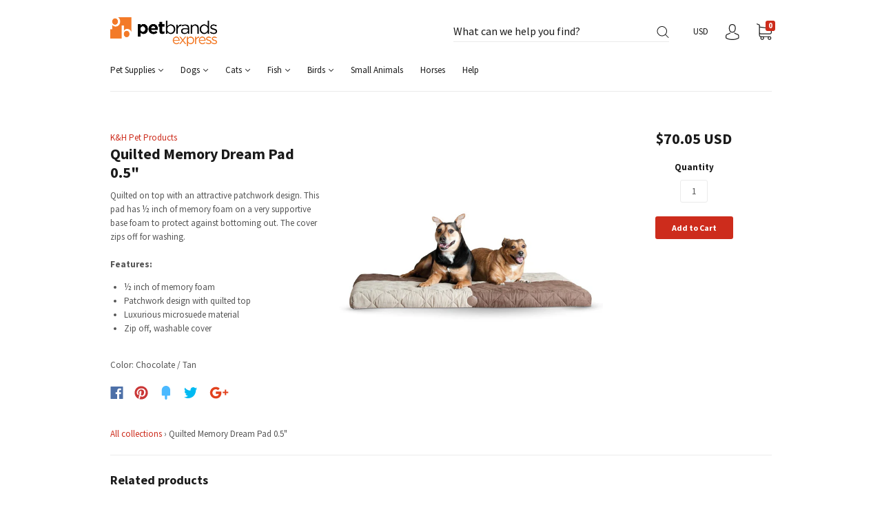

--- FILE ---
content_type: text/html; charset=utf-8
request_url: https://petbrandsexpress.com/products/quilted-memory-dream-pad-0-5-3
body_size: 54965
content:
<!doctype html>
<!--[if IE 9]> <html class="ie9 no-js" lang="en"> <![endif]-->
<!--[if (gt IE 9)|!(IE)]><!--> <html class="no-js" lang="en"> <!--<![endif]-->
<head>
  <meta name="google-site-verification" content="NGBflysB7UBxsPoW9dQ9k3OcI8tf70A99rZIgnKPz7g" />
  <!-- Global site tag (gtag.js) - Google Ads: 776176897 -->
  <script async src="https://www.googletagmanager.com/gtag/js?id=AW-776176897"></script>
  <script>
    window.dataLayer = window.dataLayer || [];
    function gtag(){dataLayer.push(arguments);}
    gtag('js', new Date());

    gtag('config', 'AW-776176897');
  </script>
  <meta name="google-site-verification" content="UfcyJ9YoEysuQTu9cWsi80r7MMKEUhlgbD5xU4Kq3lc" />
  <meta charset="utf-8">
<meta http-equiv="X-UA-Compatible" content="IE=edge,chrome=1">

<title>
  Quilted Memory Dream Pad 0.5&quot;

  

  

  
    &#8211; Pet Brands Express
  
</title>


  <meta name="description" content="Quilted on top with an attractive patchwork design. This pad has ½ inch of memory foam on a very supportive base foam to protect against bottoming out. The cover zips off for washing.Features: ½ inch of memory foam Patchwork design with quilted top Luxurious microsuede material Zip off, washable cover Color: Chocolate " />



  <link rel="shortcut icon" href="//petbrandsexpress.com/cdn/shop/files/Favicon_96x96px_1_32x32.png?v=1614350918" type="image">


<link rel="canonical" href="https://petbrandsexpress.com/products/quilted-memory-dream-pad-0-5-3" />
<meta name="viewport" content="width=device-width" />

<meta property="og:site_name" content="Pet Brands Express">
<meta property="og:url" content="https://petbrandsexpress.com/products/quilted-memory-dream-pad-0-5-3">
<meta name="twitter:url" content="https://petbrandsexpress.com/products/quilted-memory-dream-pad-0-5-3">
<meta name="twitter:card" content="summary">

  <meta property="og:description" content="Quilted on top with an attractive patchwork design. This pad has ½ inch of memory foam on a very supportive base foam to protect against bottoming out. The cover zips off for washing.Features: ½ inch of memory foam Patchwork design with quilted top Luxurious microsuede material Zip off, washable cover Color: Chocolate ">
  <meta property="twitter:description" content="Quilted on top with an attractive patchwork design. This pad has ½ inch of memory foam on a very supportive base foam to protect against bottoming out. The cover zips off for washing.Features: ½ inch of memory foam Patchwork design with quilted top Luxurious microsuede material Zip off, washable cover Color: Chocolate ">


  <meta property="og:type" content="product">
  <meta property="og:title" content="Quilted Memory Dream Pad 0.5"">
  <meta name="twitter:title" content="Quilted Memory Dream Pad 0.5"">
  
    <meta property="og:image" content="http://petbrandsexpress.com/cdn/shop/products/KH4115_grande.jpg?v=1500013288">
    <meta property="og:image:secure_url" content="https://petbrandsexpress.com/cdn/shop/products/KH4115_grande.jpg?v=1500013288">
    <meta name="twitter:image" content="http://petbrandsexpress.com/cdn/shop/products/KH4115_grande.jpg?v=1500013288">
  
  <meta property="og:price:amount" content="70.05">
  <meta property="og:price:currency" content="USD">





  <script type="application/ld+json">
    {
      "@context": "http://schema.org",
      "@type": "Product",
      "name": "Quilted Memory Dream Pad 0.5&quot;",
      "brand": "K&amp;H Pet Products",
      "image": "//petbrandsexpress.com/cdn/shop/products/KH4115_grande.jpg?v=1500013288",
      "url": "https://petbrandsexpress.com/products/quilted-memory-dream-pad-0-5-3",
      "offers": {
        "@type": "AggregateOffer",
        "priceCurrency": "USD",
        "lowPrice": "70.05",
        "highPrice": "70.05",
        "itemCondition": "http://schema.org/New",
        "availability": "http://schema.org/InStock",
        "offerCount": "1",
        "offers": [
          
            {
              "@type": "Offer",
              "name": "Quilted Memory Dream Pad 0.5" — Default Title",
              "availability": "http://schema.org/InStock",
              "priceCurrency": "USD",
              "price": "70.05"
            }
          
        ]
      }
    }
  </script>


  <script>window.performance && window.performance.mark && window.performance.mark('shopify.content_for_header.start');</script><meta id="shopify-digital-wallet" name="shopify-digital-wallet" content="/21676651/digital_wallets/dialog">
<meta name="shopify-checkout-api-token" content="8563ab051c6dd263faded9f5865a3e0e">
<link rel="alternate" type="application/json+oembed" href="https://petbrandsexpress.com/products/quilted-memory-dream-pad-0-5-3.oembed">
<script async="async" src="/checkouts/internal/preloads.js?locale=en-US"></script>
<link rel="preconnect" href="https://shop.app" crossorigin="anonymous">
<script async="async" src="https://shop.app/checkouts/internal/preloads.js?locale=en-US&shop_id=21676651" crossorigin="anonymous"></script>
<script id="apple-pay-shop-capabilities" type="application/json">{"shopId":21676651,"countryCode":"US","currencyCode":"USD","merchantCapabilities":["supports3DS"],"merchantId":"gid:\/\/shopify\/Shop\/21676651","merchantName":"Pet Brands Express","requiredBillingContactFields":["postalAddress","email"],"requiredShippingContactFields":["postalAddress","email"],"shippingType":"shipping","supportedNetworks":["visa","masterCard","amex","discover","elo","jcb"],"total":{"type":"pending","label":"Pet Brands Express","amount":"1.00"},"shopifyPaymentsEnabled":true,"supportsSubscriptions":true}</script>
<script id="shopify-features" type="application/json">{"accessToken":"8563ab051c6dd263faded9f5865a3e0e","betas":["rich-media-storefront-analytics"],"domain":"petbrandsexpress.com","predictiveSearch":true,"shopId":21676651,"locale":"en"}</script>
<script>var Shopify = Shopify || {};
Shopify.shop = "petbrandsexpress.myshopify.com";
Shopify.locale = "en";
Shopify.currency = {"active":"USD","rate":"1.0"};
Shopify.country = "US";
Shopify.theme = {"name":"theme-export-books-express-myshopify-com-pet-f","id":161119627,"schema_name":"Capital","schema_version":"1.1.4","theme_store_id":null,"role":"main"};
Shopify.theme.handle = "null";
Shopify.theme.style = {"id":null,"handle":null};
Shopify.cdnHost = "petbrandsexpress.com/cdn";
Shopify.routes = Shopify.routes || {};
Shopify.routes.root = "/";</script>
<script type="module">!function(o){(o.Shopify=o.Shopify||{}).modules=!0}(window);</script>
<script>!function(o){function n(){var o=[];function n(){o.push(Array.prototype.slice.apply(arguments))}return n.q=o,n}var t=o.Shopify=o.Shopify||{};t.loadFeatures=n(),t.autoloadFeatures=n()}(window);</script>
<script>
  window.ShopifyPay = window.ShopifyPay || {};
  window.ShopifyPay.apiHost = "shop.app\/pay";
  window.ShopifyPay.redirectState = null;
</script>
<script id="shop-js-analytics" type="application/json">{"pageType":"product"}</script>
<script defer="defer" async type="module" src="//petbrandsexpress.com/cdn/shopifycloud/shop-js/modules/v2/client.init-shop-cart-sync_C5BV16lS.en.esm.js"></script>
<script defer="defer" async type="module" src="//petbrandsexpress.com/cdn/shopifycloud/shop-js/modules/v2/chunk.common_CygWptCX.esm.js"></script>
<script type="module">
  await import("//petbrandsexpress.com/cdn/shopifycloud/shop-js/modules/v2/client.init-shop-cart-sync_C5BV16lS.en.esm.js");
await import("//petbrandsexpress.com/cdn/shopifycloud/shop-js/modules/v2/chunk.common_CygWptCX.esm.js");

  window.Shopify.SignInWithShop?.initShopCartSync?.({"fedCMEnabled":true,"windoidEnabled":true});

</script>
<script>
  window.Shopify = window.Shopify || {};
  if (!window.Shopify.featureAssets) window.Shopify.featureAssets = {};
  window.Shopify.featureAssets['shop-js'] = {"shop-cart-sync":["modules/v2/client.shop-cart-sync_ZFArdW7E.en.esm.js","modules/v2/chunk.common_CygWptCX.esm.js"],"init-fed-cm":["modules/v2/client.init-fed-cm_CmiC4vf6.en.esm.js","modules/v2/chunk.common_CygWptCX.esm.js"],"shop-button":["modules/v2/client.shop-button_tlx5R9nI.en.esm.js","modules/v2/chunk.common_CygWptCX.esm.js"],"shop-cash-offers":["modules/v2/client.shop-cash-offers_DOA2yAJr.en.esm.js","modules/v2/chunk.common_CygWptCX.esm.js","modules/v2/chunk.modal_D71HUcav.esm.js"],"init-windoid":["modules/v2/client.init-windoid_sURxWdc1.en.esm.js","modules/v2/chunk.common_CygWptCX.esm.js"],"shop-toast-manager":["modules/v2/client.shop-toast-manager_ClPi3nE9.en.esm.js","modules/v2/chunk.common_CygWptCX.esm.js"],"init-shop-email-lookup-coordinator":["modules/v2/client.init-shop-email-lookup-coordinator_B8hsDcYM.en.esm.js","modules/v2/chunk.common_CygWptCX.esm.js"],"init-shop-cart-sync":["modules/v2/client.init-shop-cart-sync_C5BV16lS.en.esm.js","modules/v2/chunk.common_CygWptCX.esm.js"],"avatar":["modules/v2/client.avatar_BTnouDA3.en.esm.js"],"pay-button":["modules/v2/client.pay-button_FdsNuTd3.en.esm.js","modules/v2/chunk.common_CygWptCX.esm.js"],"init-customer-accounts":["modules/v2/client.init-customer-accounts_DxDtT_ad.en.esm.js","modules/v2/client.shop-login-button_C5VAVYt1.en.esm.js","modules/v2/chunk.common_CygWptCX.esm.js","modules/v2/chunk.modal_D71HUcav.esm.js"],"init-shop-for-new-customer-accounts":["modules/v2/client.init-shop-for-new-customer-accounts_ChsxoAhi.en.esm.js","modules/v2/client.shop-login-button_C5VAVYt1.en.esm.js","modules/v2/chunk.common_CygWptCX.esm.js","modules/v2/chunk.modal_D71HUcav.esm.js"],"shop-login-button":["modules/v2/client.shop-login-button_C5VAVYt1.en.esm.js","modules/v2/chunk.common_CygWptCX.esm.js","modules/v2/chunk.modal_D71HUcav.esm.js"],"init-customer-accounts-sign-up":["modules/v2/client.init-customer-accounts-sign-up_CPSyQ0Tj.en.esm.js","modules/v2/client.shop-login-button_C5VAVYt1.en.esm.js","modules/v2/chunk.common_CygWptCX.esm.js","modules/v2/chunk.modal_D71HUcav.esm.js"],"shop-follow-button":["modules/v2/client.shop-follow-button_Cva4Ekp9.en.esm.js","modules/v2/chunk.common_CygWptCX.esm.js","modules/v2/chunk.modal_D71HUcav.esm.js"],"checkout-modal":["modules/v2/client.checkout-modal_BPM8l0SH.en.esm.js","modules/v2/chunk.common_CygWptCX.esm.js","modules/v2/chunk.modal_D71HUcav.esm.js"],"lead-capture":["modules/v2/client.lead-capture_Bi8yE_yS.en.esm.js","modules/v2/chunk.common_CygWptCX.esm.js","modules/v2/chunk.modal_D71HUcav.esm.js"],"shop-login":["modules/v2/client.shop-login_D6lNrXab.en.esm.js","modules/v2/chunk.common_CygWptCX.esm.js","modules/v2/chunk.modal_D71HUcav.esm.js"],"payment-terms":["modules/v2/client.payment-terms_CZxnsJam.en.esm.js","modules/v2/chunk.common_CygWptCX.esm.js","modules/v2/chunk.modal_D71HUcav.esm.js"]};
</script>
<script>(function() {
  var isLoaded = false;
  function asyncLoad() {
    if (isLoaded) return;
    isLoaded = true;
    var urls = ["https:\/\/cdn.nfcube.com\/instafeed-0ce91b14afcf0f14e861ccfccb81c77f.js?shop=petbrandsexpress.myshopify.com"];
    for (var i = 0; i < urls.length; i++) {
      var s = document.createElement('script');
      s.type = 'text/javascript';
      s.async = true;
      s.src = urls[i];
      var x = document.getElementsByTagName('script')[0];
      x.parentNode.insertBefore(s, x);
    }
  };
  if(window.attachEvent) {
    window.attachEvent('onload', asyncLoad);
  } else {
    window.addEventListener('load', asyncLoad, false);
  }
})();</script>
<script id="__st">var __st={"a":21676651,"offset":-18000,"reqid":"468b5f49-eaaf-4b74-9dd5-7876b1dcf376-1768679016","pageurl":"petbrandsexpress.com\/products\/quilted-memory-dream-pad-0-5-3","u":"93dd37848e75","p":"product","rtyp":"product","rid":9485525707};</script>
<script>window.ShopifyPaypalV4VisibilityTracking = true;</script>
<script id="captcha-bootstrap">!function(){'use strict';const t='contact',e='account',n='new_comment',o=[[t,t],['blogs',n],['comments',n],[t,'customer']],c=[[e,'customer_login'],[e,'guest_login'],[e,'recover_customer_password'],[e,'create_customer']],r=t=>t.map((([t,e])=>`form[action*='/${t}']:not([data-nocaptcha='true']) input[name='form_type'][value='${e}']`)).join(','),a=t=>()=>t?[...document.querySelectorAll(t)].map((t=>t.form)):[];function s(){const t=[...o],e=r(t);return a(e)}const i='password',u='form_key',d=['recaptcha-v3-token','g-recaptcha-response','h-captcha-response',i],f=()=>{try{return window.sessionStorage}catch{return}},m='__shopify_v',_=t=>t.elements[u];function p(t,e,n=!1){try{const o=window.sessionStorage,c=JSON.parse(o.getItem(e)),{data:r}=function(t){const{data:e,action:n}=t;return t[m]||n?{data:e,action:n}:{data:t,action:n}}(c);for(const[e,n]of Object.entries(r))t.elements[e]&&(t.elements[e].value=n);n&&o.removeItem(e)}catch(o){console.error('form repopulation failed',{error:o})}}const l='form_type',E='cptcha';function T(t){t.dataset[E]=!0}const w=window,h=w.document,L='Shopify',v='ce_forms',y='captcha';let A=!1;((t,e)=>{const n=(g='f06e6c50-85a8-45c8-87d0-21a2b65856fe',I='https://cdn.shopify.com/shopifycloud/storefront-forms-hcaptcha/ce_storefront_forms_captcha_hcaptcha.v1.5.2.iife.js',D={infoText:'Protected by hCaptcha',privacyText:'Privacy',termsText:'Terms'},(t,e,n)=>{const o=w[L][v],c=o.bindForm;if(c)return c(t,g,e,D).then(n);var r;o.q.push([[t,g,e,D],n]),r=I,A||(h.body.append(Object.assign(h.createElement('script'),{id:'captcha-provider',async:!0,src:r})),A=!0)});var g,I,D;w[L]=w[L]||{},w[L][v]=w[L][v]||{},w[L][v].q=[],w[L][y]=w[L][y]||{},w[L][y].protect=function(t,e){n(t,void 0,e),T(t)},Object.freeze(w[L][y]),function(t,e,n,w,h,L){const[v,y,A,g]=function(t,e,n){const i=e?o:[],u=t?c:[],d=[...i,...u],f=r(d),m=r(i),_=r(d.filter((([t,e])=>n.includes(e))));return[a(f),a(m),a(_),s()]}(w,h,L),I=t=>{const e=t.target;return e instanceof HTMLFormElement?e:e&&e.form},D=t=>v().includes(t);t.addEventListener('submit',(t=>{const e=I(t);if(!e)return;const n=D(e)&&!e.dataset.hcaptchaBound&&!e.dataset.recaptchaBound,o=_(e),c=g().includes(e)&&(!o||!o.value);(n||c)&&t.preventDefault(),c&&!n&&(function(t){try{if(!f())return;!function(t){const e=f();if(!e)return;const n=_(t);if(!n)return;const o=n.value;o&&e.removeItem(o)}(t);const e=Array.from(Array(32),(()=>Math.random().toString(36)[2])).join('');!function(t,e){_(t)||t.append(Object.assign(document.createElement('input'),{type:'hidden',name:u})),t.elements[u].value=e}(t,e),function(t,e){const n=f();if(!n)return;const o=[...t.querySelectorAll(`input[type='${i}']`)].map((({name:t})=>t)),c=[...d,...o],r={};for(const[a,s]of new FormData(t).entries())c.includes(a)||(r[a]=s);n.setItem(e,JSON.stringify({[m]:1,action:t.action,data:r}))}(t,e)}catch(e){console.error('failed to persist form',e)}}(e),e.submit())}));const S=(t,e)=>{t&&!t.dataset[E]&&(n(t,e.some((e=>e===t))),T(t))};for(const o of['focusin','change'])t.addEventListener(o,(t=>{const e=I(t);D(e)&&S(e,y())}));const B=e.get('form_key'),M=e.get(l),P=B&&M;t.addEventListener('DOMContentLoaded',(()=>{const t=y();if(P)for(const e of t)e.elements[l].value===M&&p(e,B);[...new Set([...A(),...v().filter((t=>'true'===t.dataset.shopifyCaptcha))])].forEach((e=>S(e,t)))}))}(h,new URLSearchParams(w.location.search),n,t,e,['guest_login'])})(!0,!0)}();</script>
<script integrity="sha256-4kQ18oKyAcykRKYeNunJcIwy7WH5gtpwJnB7kiuLZ1E=" data-source-attribution="shopify.loadfeatures" defer="defer" src="//petbrandsexpress.com/cdn/shopifycloud/storefront/assets/storefront/load_feature-a0a9edcb.js" crossorigin="anonymous"></script>
<script crossorigin="anonymous" defer="defer" src="//petbrandsexpress.com/cdn/shopifycloud/storefront/assets/shopify_pay/storefront-65b4c6d7.js?v=20250812"></script>
<script data-source-attribution="shopify.dynamic_checkout.dynamic.init">var Shopify=Shopify||{};Shopify.PaymentButton=Shopify.PaymentButton||{isStorefrontPortableWallets:!0,init:function(){window.Shopify.PaymentButton.init=function(){};var t=document.createElement("script");t.src="https://petbrandsexpress.com/cdn/shopifycloud/portable-wallets/latest/portable-wallets.en.js",t.type="module",document.head.appendChild(t)}};
</script>
<script data-source-attribution="shopify.dynamic_checkout.buyer_consent">
  function portableWalletsHideBuyerConsent(e){var t=document.getElementById("shopify-buyer-consent"),n=document.getElementById("shopify-subscription-policy-button");t&&n&&(t.classList.add("hidden"),t.setAttribute("aria-hidden","true"),n.removeEventListener("click",e))}function portableWalletsShowBuyerConsent(e){var t=document.getElementById("shopify-buyer-consent"),n=document.getElementById("shopify-subscription-policy-button");t&&n&&(t.classList.remove("hidden"),t.removeAttribute("aria-hidden"),n.addEventListener("click",e))}window.Shopify?.PaymentButton&&(window.Shopify.PaymentButton.hideBuyerConsent=portableWalletsHideBuyerConsent,window.Shopify.PaymentButton.showBuyerConsent=portableWalletsShowBuyerConsent);
</script>
<script data-source-attribution="shopify.dynamic_checkout.cart.bootstrap">document.addEventListener("DOMContentLoaded",(function(){function t(){return document.querySelector("shopify-accelerated-checkout-cart, shopify-accelerated-checkout")}if(t())Shopify.PaymentButton.init();else{new MutationObserver((function(e,n){t()&&(Shopify.PaymentButton.init(),n.disconnect())})).observe(document.body,{childList:!0,subtree:!0})}}));
</script>
<link id="shopify-accelerated-checkout-styles" rel="stylesheet" media="screen" href="https://petbrandsexpress.com/cdn/shopifycloud/portable-wallets/latest/accelerated-checkout-backwards-compat.css" crossorigin="anonymous">
<style id="shopify-accelerated-checkout-cart">
        #shopify-buyer-consent {
  margin-top: 1em;
  display: inline-block;
  width: 100%;
}

#shopify-buyer-consent.hidden {
  display: none;
}

#shopify-subscription-policy-button {
  background: none;
  border: none;
  padding: 0;
  text-decoration: underline;
  font-size: inherit;
  cursor: pointer;
}

#shopify-subscription-policy-button::before {
  box-shadow: none;
}

      </style>

<script>window.performance && window.performance.mark && window.performance.mark('shopify.content_for_header.end');</script>
  









<link href="//fonts.googleapis.com/css?family=Source+Sans+Pro:400italic,700italic,400,700" rel="stylesheet" type="text/css">

  <link href="//petbrandsexpress.com/cdn/shop/t/2/assets/theme.scss.css?v=28235371506418509271680156520" rel="stylesheet" type="text/css" media="all" />
  
<script>
  window.Theme = {};
  Theme = {"colorAccent":"#cd2c1c","colorBackground":"#ffffff","colorBody":"#555555","colorBorder":"#ebebeb","colorHeader":"#1a1a1a","primaryFont":"'Source Sans Pro', sans-serif","secondaryFont":"'Source Sans Pro', sans-serif","productItemAspect":"0","productBrand":true,"productItemVendorCollection":true,"productColorSwatches":"Color","productSizeSwatches":"Size","productStockLevel":"3","productHover":"0","shareFacebook":true,"shareTwitter":true,"sharePinterest":true,"shareGoogle":true,"shareFancy":true,"socialBehance":"","socialDribbble":"","socialFacebook":"","socialFlickr":"","socialGoogle":"","socialInstagram":"http:\/\/instagram.com\/petbrandsexpress","socialLinkedin":"","socialMedium":"","socialPinterest":"","socialProducthunt":"","socialRss":"","socialTumblr":"","socialTwitter":"","socialVimeo":"","socialYoutube":"","favicon":"\/\/petbrandsexpress.com\/cdn\/shop\/files\/Favicon_96x96px_1.png?v=1614350918","currencySwitcher":true,"currency-switcher-format":"money_with_currency_format","currency-switcher-supported-currencies":"USD CAD EUR GBP AUD JPY INR","checkout_header_image":null,"checkout_logo_image":"\/\/petbrandsexpress.com\/cdn\/shop\/files\/PetBrandsExpress_H2_black.png?v=1614350443","checkout_logo_position":"center","checkout_logo_size":"small","checkout_body_background_image":null,"checkout_body_background_color":"#fff","checkout_input_background_color_mode":"white","checkout_sidebar_background_image":null,"checkout_sidebar_background_color":"#fafafa","checkout_heading_font":"Helvetica Neue","checkout_body_font":"Helvetica Neue","checkout_accent_color":"#1990c6","checkout_button_color":"#1990c6","checkout_error_color":"#ff6d6d","headerAccountContact":true,"customer_layout":"customer_area"};
  Theme.moneyFormat = "${{amount}}";

  
    Theme.currency = 'USD';
    Theme.currencySwitcherFormat = 'money_with_currency_format';
    Theme.moneyFormatCurrency = "${{amount}} USD";
    Theme.moneyFormat = "${{amount}} USD";
  

  

  Theme.localization = {};

  Theme.localization.account = {
    addressConfirmDelete: 'Are you sure you wish to delete this address?',
    addressSelectProvince: 'Select a State/Province'
  };

  Theme.localization.header = {
    percentOff: 'Currently *percent* off'
  };

  Theme.localization.collection = {
    brand: 'Brand',
    type: 'Type'
  };

  Theme.localization.product = {
    addToCart: 'Add to Cart',
    soldOut: 'Sold out',
    onSale: 'On Sale',
    unavailable: 'Unavailable',
    added: '*item* has been added to your cart.',
    and_up: '+',
    lowStock: 'Only *stock* left',
    viewProduct: 'View product',
    percentOff: '*percent* off'
  };

  Theme.localization.cart = {
    itemRemoved: '{{ product_title }} has been removed from your cart.',
    shipping: {
      submit: 'Get shipping estimate',
      calculating: 'Calculating...',
      rate: 'We found one shipping rate available for *address*.',
      rateMultiple: 'We found *number_of_rates* shipping rates available for *address*, starting at *rate*.',
      rateEmpty: 'Sorry, we do not ship to this destination.',
      rateValues: '*rate_title* at *rate*'
    }
  };

  Theme.localization.search = {
    empty: 'Sorry, your search returned no results.',
    viewAll: 'View all'
  };
</script>

<link href="https://monorail-edge.shopifysvc.com" rel="dns-prefetch">
<script>(function(){if ("sendBeacon" in navigator && "performance" in window) {try {var session_token_from_headers = performance.getEntriesByType('navigation')[0].serverTiming.find(x => x.name == '_s').description;} catch {var session_token_from_headers = undefined;}var session_cookie_matches = document.cookie.match(/_shopify_s=([^;]*)/);var session_token_from_cookie = session_cookie_matches && session_cookie_matches.length === 2 ? session_cookie_matches[1] : "";var session_token = session_token_from_headers || session_token_from_cookie || "";function handle_abandonment_event(e) {var entries = performance.getEntries().filter(function(entry) {return /monorail-edge.shopifysvc.com/.test(entry.name);});if (!window.abandonment_tracked && entries.length === 0) {window.abandonment_tracked = true;var currentMs = Date.now();var navigation_start = performance.timing.navigationStart;var payload = {shop_id: 21676651,url: window.location.href,navigation_start,duration: currentMs - navigation_start,session_token,page_type: "product"};window.navigator.sendBeacon("https://monorail-edge.shopifysvc.com/v1/produce", JSON.stringify({schema_id: "online_store_buyer_site_abandonment/1.1",payload: payload,metadata: {event_created_at_ms: currentMs,event_sent_at_ms: currentMs}}));}}window.addEventListener('pagehide', handle_abandonment_event);}}());</script>
<script id="web-pixels-manager-setup">(function e(e,d,r,n,o){if(void 0===o&&(o={}),!Boolean(null===(a=null===(i=window.Shopify)||void 0===i?void 0:i.analytics)||void 0===a?void 0:a.replayQueue)){var i,a;window.Shopify=window.Shopify||{};var t=window.Shopify;t.analytics=t.analytics||{};var s=t.analytics;s.replayQueue=[],s.publish=function(e,d,r){return s.replayQueue.push([e,d,r]),!0};try{self.performance.mark("wpm:start")}catch(e){}var l=function(){var e={modern:/Edge?\/(1{2}[4-9]|1[2-9]\d|[2-9]\d{2}|\d{4,})\.\d+(\.\d+|)|Firefox\/(1{2}[4-9]|1[2-9]\d|[2-9]\d{2}|\d{4,})\.\d+(\.\d+|)|Chrom(ium|e)\/(9{2}|\d{3,})\.\d+(\.\d+|)|(Maci|X1{2}).+ Version\/(15\.\d+|(1[6-9]|[2-9]\d|\d{3,})\.\d+)([,.]\d+|)( \(\w+\)|)( Mobile\/\w+|) Safari\/|Chrome.+OPR\/(9{2}|\d{3,})\.\d+\.\d+|(CPU[ +]OS|iPhone[ +]OS|CPU[ +]iPhone|CPU IPhone OS|CPU iPad OS)[ +]+(15[._]\d+|(1[6-9]|[2-9]\d|\d{3,})[._]\d+)([._]\d+|)|Android:?[ /-](13[3-9]|1[4-9]\d|[2-9]\d{2}|\d{4,})(\.\d+|)(\.\d+|)|Android.+Firefox\/(13[5-9]|1[4-9]\d|[2-9]\d{2}|\d{4,})\.\d+(\.\d+|)|Android.+Chrom(ium|e)\/(13[3-9]|1[4-9]\d|[2-9]\d{2}|\d{4,})\.\d+(\.\d+|)|SamsungBrowser\/([2-9]\d|\d{3,})\.\d+/,legacy:/Edge?\/(1[6-9]|[2-9]\d|\d{3,})\.\d+(\.\d+|)|Firefox\/(5[4-9]|[6-9]\d|\d{3,})\.\d+(\.\d+|)|Chrom(ium|e)\/(5[1-9]|[6-9]\d|\d{3,})\.\d+(\.\d+|)([\d.]+$|.*Safari\/(?![\d.]+ Edge\/[\d.]+$))|(Maci|X1{2}).+ Version\/(10\.\d+|(1[1-9]|[2-9]\d|\d{3,})\.\d+)([,.]\d+|)( \(\w+\)|)( Mobile\/\w+|) Safari\/|Chrome.+OPR\/(3[89]|[4-9]\d|\d{3,})\.\d+\.\d+|(CPU[ +]OS|iPhone[ +]OS|CPU[ +]iPhone|CPU IPhone OS|CPU iPad OS)[ +]+(10[._]\d+|(1[1-9]|[2-9]\d|\d{3,})[._]\d+)([._]\d+|)|Android:?[ /-](13[3-9]|1[4-9]\d|[2-9]\d{2}|\d{4,})(\.\d+|)(\.\d+|)|Mobile Safari.+OPR\/([89]\d|\d{3,})\.\d+\.\d+|Android.+Firefox\/(13[5-9]|1[4-9]\d|[2-9]\d{2}|\d{4,})\.\d+(\.\d+|)|Android.+Chrom(ium|e)\/(13[3-9]|1[4-9]\d|[2-9]\d{2}|\d{4,})\.\d+(\.\d+|)|Android.+(UC? ?Browser|UCWEB|U3)[ /]?(15\.([5-9]|\d{2,})|(1[6-9]|[2-9]\d|\d{3,})\.\d+)\.\d+|SamsungBrowser\/(5\.\d+|([6-9]|\d{2,})\.\d+)|Android.+MQ{2}Browser\/(14(\.(9|\d{2,})|)|(1[5-9]|[2-9]\d|\d{3,})(\.\d+|))(\.\d+|)|K[Aa][Ii]OS\/(3\.\d+|([4-9]|\d{2,})\.\d+)(\.\d+|)/},d=e.modern,r=e.legacy,n=navigator.userAgent;return n.match(d)?"modern":n.match(r)?"legacy":"unknown"}(),u="modern"===l?"modern":"legacy",c=(null!=n?n:{modern:"",legacy:""})[u],f=function(e){return[e.baseUrl,"/wpm","/b",e.hashVersion,"modern"===e.buildTarget?"m":"l",".js"].join("")}({baseUrl:d,hashVersion:r,buildTarget:u}),m=function(e){var d=e.version,r=e.bundleTarget,n=e.surface,o=e.pageUrl,i=e.monorailEndpoint;return{emit:function(e){var a=e.status,t=e.errorMsg,s=(new Date).getTime(),l=JSON.stringify({metadata:{event_sent_at_ms:s},events:[{schema_id:"web_pixels_manager_load/3.1",payload:{version:d,bundle_target:r,page_url:o,status:a,surface:n,error_msg:t},metadata:{event_created_at_ms:s}}]});if(!i)return console&&console.warn&&console.warn("[Web Pixels Manager] No Monorail endpoint provided, skipping logging."),!1;try{return self.navigator.sendBeacon.bind(self.navigator)(i,l)}catch(e){}var u=new XMLHttpRequest;try{return u.open("POST",i,!0),u.setRequestHeader("Content-Type","text/plain"),u.send(l),!0}catch(e){return console&&console.warn&&console.warn("[Web Pixels Manager] Got an unhandled error while logging to Monorail."),!1}}}}({version:r,bundleTarget:l,surface:e.surface,pageUrl:self.location.href,monorailEndpoint:e.monorailEndpoint});try{o.browserTarget=l,function(e){var d=e.src,r=e.async,n=void 0===r||r,o=e.onload,i=e.onerror,a=e.sri,t=e.scriptDataAttributes,s=void 0===t?{}:t,l=document.createElement("script"),u=document.querySelector("head"),c=document.querySelector("body");if(l.async=n,l.src=d,a&&(l.integrity=a,l.crossOrigin="anonymous"),s)for(var f in s)if(Object.prototype.hasOwnProperty.call(s,f))try{l.dataset[f]=s[f]}catch(e){}if(o&&l.addEventListener("load",o),i&&l.addEventListener("error",i),u)u.appendChild(l);else{if(!c)throw new Error("Did not find a head or body element to append the script");c.appendChild(l)}}({src:f,async:!0,onload:function(){if(!function(){var e,d;return Boolean(null===(d=null===(e=window.Shopify)||void 0===e?void 0:e.analytics)||void 0===d?void 0:d.initialized)}()){var d=window.webPixelsManager.init(e)||void 0;if(d){var r=window.Shopify.analytics;r.replayQueue.forEach((function(e){var r=e[0],n=e[1],o=e[2];d.publishCustomEvent(r,n,o)})),r.replayQueue=[],r.publish=d.publishCustomEvent,r.visitor=d.visitor,r.initialized=!0}}},onerror:function(){return m.emit({status:"failed",errorMsg:"".concat(f," has failed to load")})},sri:function(e){var d=/^sha384-[A-Za-z0-9+/=]+$/;return"string"==typeof e&&d.test(e)}(c)?c:"",scriptDataAttributes:o}),m.emit({status:"loading"})}catch(e){m.emit({status:"failed",errorMsg:(null==e?void 0:e.message)||"Unknown error"})}}})({shopId: 21676651,storefrontBaseUrl: "https://petbrandsexpress.com",extensionsBaseUrl: "https://extensions.shopifycdn.com/cdn/shopifycloud/web-pixels-manager",monorailEndpoint: "https://monorail-edge.shopifysvc.com/unstable/produce_batch",surface: "storefront-renderer",enabledBetaFlags: ["2dca8a86"],webPixelsConfigList: [{"id":"shopify-app-pixel","configuration":"{}","eventPayloadVersion":"v1","runtimeContext":"STRICT","scriptVersion":"0450","apiClientId":"shopify-pixel","type":"APP","privacyPurposes":["ANALYTICS","MARKETING"]},{"id":"shopify-custom-pixel","eventPayloadVersion":"v1","runtimeContext":"LAX","scriptVersion":"0450","apiClientId":"shopify-pixel","type":"CUSTOM","privacyPurposes":["ANALYTICS","MARKETING"]}],isMerchantRequest: false,initData: {"shop":{"name":"Pet Brands Express","paymentSettings":{"currencyCode":"USD"},"myshopifyDomain":"petbrandsexpress.myshopify.com","countryCode":"US","storefrontUrl":"https:\/\/petbrandsexpress.com"},"customer":null,"cart":null,"checkout":null,"productVariants":[{"price":{"amount":70.05,"currencyCode":"USD"},"product":{"title":"Quilted Memory Dream Pad 0.5\"","vendor":"K\u0026H Pet Products","id":"9485525707","untranslatedTitle":"Quilted Memory Dream Pad 0.5\"","url":"\/products\/quilted-memory-dream-pad-0-5-3","type":""},"id":"34557243787","image":{"src":"\/\/petbrandsexpress.com\/cdn\/shop\/products\/KH4115.jpg?v=1500013288"},"sku":"KH4115","title":"Default Title","untranslatedTitle":"Default Title"}],"purchasingCompany":null},},"https://petbrandsexpress.com/cdn","fcfee988w5aeb613cpc8e4bc33m6693e112",{"modern":"","legacy":""},{"shopId":"21676651","storefrontBaseUrl":"https:\/\/petbrandsexpress.com","extensionBaseUrl":"https:\/\/extensions.shopifycdn.com\/cdn\/shopifycloud\/web-pixels-manager","surface":"storefront-renderer","enabledBetaFlags":"[\"2dca8a86\"]","isMerchantRequest":"false","hashVersion":"fcfee988w5aeb613cpc8e4bc33m6693e112","publish":"custom","events":"[[\"page_viewed\",{}],[\"product_viewed\",{\"productVariant\":{\"price\":{\"amount\":70.05,\"currencyCode\":\"USD\"},\"product\":{\"title\":\"Quilted Memory Dream Pad 0.5\\\"\",\"vendor\":\"K\u0026H Pet Products\",\"id\":\"9485525707\",\"untranslatedTitle\":\"Quilted Memory Dream Pad 0.5\\\"\",\"url\":\"\/products\/quilted-memory-dream-pad-0-5-3\",\"type\":\"\"},\"id\":\"34557243787\",\"image\":{\"src\":\"\/\/petbrandsexpress.com\/cdn\/shop\/products\/KH4115.jpg?v=1500013288\"},\"sku\":\"KH4115\",\"title\":\"Default Title\",\"untranslatedTitle\":\"Default Title\"}}]]"});</script><script>
  window.ShopifyAnalytics = window.ShopifyAnalytics || {};
  window.ShopifyAnalytics.meta = window.ShopifyAnalytics.meta || {};
  window.ShopifyAnalytics.meta.currency = 'USD';
  var meta = {"product":{"id":9485525707,"gid":"gid:\/\/shopify\/Product\/9485525707","vendor":"K\u0026H Pet Products","type":"","handle":"quilted-memory-dream-pad-0-5-3","variants":[{"id":34557243787,"price":7005,"name":"Quilted Memory Dream Pad 0.5\"","public_title":null,"sku":"KH4115"}],"remote":false},"page":{"pageType":"product","resourceType":"product","resourceId":9485525707,"requestId":"468b5f49-eaaf-4b74-9dd5-7876b1dcf376-1768679016"}};
  for (var attr in meta) {
    window.ShopifyAnalytics.meta[attr] = meta[attr];
  }
</script>
<script class="analytics">
  (function () {
    var customDocumentWrite = function(content) {
      var jquery = null;

      if (window.jQuery) {
        jquery = window.jQuery;
      } else if (window.Checkout && window.Checkout.$) {
        jquery = window.Checkout.$;
      }

      if (jquery) {
        jquery('body').append(content);
      }
    };

    var hasLoggedConversion = function(token) {
      if (token) {
        return document.cookie.indexOf('loggedConversion=' + token) !== -1;
      }
      return false;
    }

    var setCookieIfConversion = function(token) {
      if (token) {
        var twoMonthsFromNow = new Date(Date.now());
        twoMonthsFromNow.setMonth(twoMonthsFromNow.getMonth() + 2);

        document.cookie = 'loggedConversion=' + token + '; expires=' + twoMonthsFromNow;
      }
    }

    var trekkie = window.ShopifyAnalytics.lib = window.trekkie = window.trekkie || [];
    if (trekkie.integrations) {
      return;
    }
    trekkie.methods = [
      'identify',
      'page',
      'ready',
      'track',
      'trackForm',
      'trackLink'
    ];
    trekkie.factory = function(method) {
      return function() {
        var args = Array.prototype.slice.call(arguments);
        args.unshift(method);
        trekkie.push(args);
        return trekkie;
      };
    };
    for (var i = 0; i < trekkie.methods.length; i++) {
      var key = trekkie.methods[i];
      trekkie[key] = trekkie.factory(key);
    }
    trekkie.load = function(config) {
      trekkie.config = config || {};
      trekkie.config.initialDocumentCookie = document.cookie;
      var first = document.getElementsByTagName('script')[0];
      var script = document.createElement('script');
      script.type = 'text/javascript';
      script.onerror = function(e) {
        var scriptFallback = document.createElement('script');
        scriptFallback.type = 'text/javascript';
        scriptFallback.onerror = function(error) {
                var Monorail = {
      produce: function produce(monorailDomain, schemaId, payload) {
        var currentMs = new Date().getTime();
        var event = {
          schema_id: schemaId,
          payload: payload,
          metadata: {
            event_created_at_ms: currentMs,
            event_sent_at_ms: currentMs
          }
        };
        return Monorail.sendRequest("https://" + monorailDomain + "/v1/produce", JSON.stringify(event));
      },
      sendRequest: function sendRequest(endpointUrl, payload) {
        // Try the sendBeacon API
        if (window && window.navigator && typeof window.navigator.sendBeacon === 'function' && typeof window.Blob === 'function' && !Monorail.isIos12()) {
          var blobData = new window.Blob([payload], {
            type: 'text/plain'
          });

          if (window.navigator.sendBeacon(endpointUrl, blobData)) {
            return true;
          } // sendBeacon was not successful

        } // XHR beacon

        var xhr = new XMLHttpRequest();

        try {
          xhr.open('POST', endpointUrl);
          xhr.setRequestHeader('Content-Type', 'text/plain');
          xhr.send(payload);
        } catch (e) {
          console.log(e);
        }

        return false;
      },
      isIos12: function isIos12() {
        return window.navigator.userAgent.lastIndexOf('iPhone; CPU iPhone OS 12_') !== -1 || window.navigator.userAgent.lastIndexOf('iPad; CPU OS 12_') !== -1;
      }
    };
    Monorail.produce('monorail-edge.shopifysvc.com',
      'trekkie_storefront_load_errors/1.1',
      {shop_id: 21676651,
      theme_id: 161119627,
      app_name: "storefront",
      context_url: window.location.href,
      source_url: "//petbrandsexpress.com/cdn/s/trekkie.storefront.cd680fe47e6c39ca5d5df5f0a32d569bc48c0f27.min.js"});

        };
        scriptFallback.async = true;
        scriptFallback.src = '//petbrandsexpress.com/cdn/s/trekkie.storefront.cd680fe47e6c39ca5d5df5f0a32d569bc48c0f27.min.js';
        first.parentNode.insertBefore(scriptFallback, first);
      };
      script.async = true;
      script.src = '//petbrandsexpress.com/cdn/s/trekkie.storefront.cd680fe47e6c39ca5d5df5f0a32d569bc48c0f27.min.js';
      first.parentNode.insertBefore(script, first);
    };
    trekkie.load(
      {"Trekkie":{"appName":"storefront","development":false,"defaultAttributes":{"shopId":21676651,"isMerchantRequest":null,"themeId":161119627,"themeCityHash":"16680606468730595835","contentLanguage":"en","currency":"USD","eventMetadataId":"d3ab2c98-0a89-4c2d-a9ba-a65f65062bb6"},"isServerSideCookieWritingEnabled":true,"monorailRegion":"shop_domain","enabledBetaFlags":["65f19447"]},"Session Attribution":{},"S2S":{"facebookCapiEnabled":false,"source":"trekkie-storefront-renderer","apiClientId":580111}}
    );

    var loaded = false;
    trekkie.ready(function() {
      if (loaded) return;
      loaded = true;

      window.ShopifyAnalytics.lib = window.trekkie;

      var originalDocumentWrite = document.write;
      document.write = customDocumentWrite;
      try { window.ShopifyAnalytics.merchantGoogleAnalytics.call(this); } catch(error) {};
      document.write = originalDocumentWrite;

      window.ShopifyAnalytics.lib.page(null,{"pageType":"product","resourceType":"product","resourceId":9485525707,"requestId":"468b5f49-eaaf-4b74-9dd5-7876b1dcf376-1768679016","shopifyEmitted":true});

      var match = window.location.pathname.match(/checkouts\/(.+)\/(thank_you|post_purchase)/)
      var token = match? match[1]: undefined;
      if (!hasLoggedConversion(token)) {
        setCookieIfConversion(token);
        window.ShopifyAnalytics.lib.track("Viewed Product",{"currency":"USD","variantId":34557243787,"productId":9485525707,"productGid":"gid:\/\/shopify\/Product\/9485525707","name":"Quilted Memory Dream Pad 0.5\"","price":"70.05","sku":"KH4115","brand":"K\u0026H Pet Products","variant":null,"category":"","nonInteraction":true,"remote":false},undefined,undefined,{"shopifyEmitted":true});
      window.ShopifyAnalytics.lib.track("monorail:\/\/trekkie_storefront_viewed_product\/1.1",{"currency":"USD","variantId":34557243787,"productId":9485525707,"productGid":"gid:\/\/shopify\/Product\/9485525707","name":"Quilted Memory Dream Pad 0.5\"","price":"70.05","sku":"KH4115","brand":"K\u0026H Pet Products","variant":null,"category":"","nonInteraction":true,"remote":false,"referer":"https:\/\/petbrandsexpress.com\/products\/quilted-memory-dream-pad-0-5-3"});
      }
    });


        var eventsListenerScript = document.createElement('script');
        eventsListenerScript.async = true;
        eventsListenerScript.src = "//petbrandsexpress.com/cdn/shopifycloud/storefront/assets/shop_events_listener-3da45d37.js";
        document.getElementsByTagName('head')[0].appendChild(eventsListenerScript);

})();</script>
<script
  defer
  src="https://petbrandsexpress.com/cdn/shopifycloud/perf-kit/shopify-perf-kit-3.0.4.min.js"
  data-application="storefront-renderer"
  data-shop-id="21676651"
  data-render-region="gcp-us-central1"
  data-page-type="product"
  data-theme-instance-id="161119627"
  data-theme-name="Capital"
  data-theme-version="1.1.4"
  data-monorail-region="shop_domain"
  data-resource-timing-sampling-rate="10"
  data-shs="true"
  data-shs-beacon="true"
  data-shs-export-with-fetch="true"
  data-shs-logs-sample-rate="1"
  data-shs-beacon-endpoint="https://petbrandsexpress.com/api/collect"
></script>
</head>







<body class="template-product" itemscope itemtype="http://schema.org/Organization">

  <svg xmlns="http://www.w3.org/2000/svg" xmlns:xlink="http://www.w3.org/1999/xlink" style="display:none;">

  <symbol id="icon-account" viewBox="0 0 20 23">
    <title>icon-account</title>
    <path d="M9.68891633,12.3488432 C9.71396346,12.3506759 9.73717786,12.3509814 9.76558497,12.350065 C9.77535946,12.3503705 9.78513394,12.3506759 9.79490843,12.3506759 C9.81079197,12.3506759 9.82667551,12.350065 9.8422536,12.3488432 C11.2287036,12.3250179 12.3515478,11.8402644 13.1799356,10.9071063 C15.0123466,8.84316214 14.7044502,5.2986886 14.6711559,4.96941055 C14.5529457,2.50959967 13.4160506,1.30428318 12.4819761,0.726366605 C11.4223606,0.0708650346 10.3028763,8.8817842e-16 9.87096616,8.8817842e-16 C9.82789733,8.8817842e-16 9.79246481,0.000610905471 9.76558497,0.00152726368 C9.73901058,0.000610905471 9.70357806,8.8817842e-16 9.66020377,8.8817842e-16 C9.22798815,8.8817842e-16 8.10880933,0.0708650346 7.04919379,0.726366605 C6.11511933,1.30428318 4.97791879,2.50959967 4.86001404,4.96941055 C4.82671969,5.29899405 4.51882333,8.84316214 6.35123429,10.9074117 C7.17962211,11.8402644 8.30246636,12.3250179 9.68891633,12.3488432 L9.68891633,12.3488432 Z M6.05036335,5.07876263 C6.05158516,5.06623907 6.05280697,5.05402096 6.05311242,5.0414974 C6.21683509,1.47228218 8.85533582,1.1949311 9.66020377,1.1949311 C9.69655265,1.1949311 9.72434885,1.19554201 9.74206511,1.19645836 C9.7576432,1.19706927 9.77352674,1.19706927 9.78910483,1.19645836 C9.80682109,1.19584746 9.83431183,1.1949311 9.87096616,1.1949311 C10.6755287,1.1949311 13.3140294,1.47228218 13.4780575,5.0414974 C13.4786684,5.05341006 13.4795848,5.06623907 13.4808066,5.07815173 C13.484472,5.11114062 13.8146664,8.39536843 12.2837373,10.1159837 C11.6722209,10.8032523 10.8560512,11.1429158 9.78849392,11.1539121 C9.78146851,11.1539121 9.77413764,11.1542175 9.76711223,11.154523 L9.76527951,11.154523 L9.7634468,11.154523 C9.75642139,11.1542175 9.74939597,11.1539121 9.74206511,11.1539121 C8.6745078,11.1426103 7.85833809,10.8032523 7.24682171,10.1159837 C5.71680896,8.39536843 6.04700337,5.11114062 6.05036335,5.07876263 L6.05036335,5.07876263 Z M19.5813086,18.2975352 C19.5849741,18.5452574 19.5901668,19.8125808 19.3393901,20.4448679 C19.2938776,20.5600236 19.2135435,20.658074 19.1096896,20.725579 C18.9664323,20.8187421 15.5377253,23.0045619 9.80315565,23.0045619 C9.80193384,23.0045619 9.80071203,23.0042564 9.79918477,23.0042564 C9.7976575,23.0042564 9.79674115,23.0045619 9.79521388,23.0045619 C4.06064423,23.0045619 0.631937272,20.8187421 0.488679939,20.725579 C0.384826009,20.658074 0.30449194,20.5600236 0.258979482,20.4448679 C0.0158391047,19.8321298 0.0133954828,18.621926 0.0167554629,18.3228878 C-0.127723681,16.1706678 0.667369789,14.7136583 2.20013162,14.324206 C4.37403873,13.7713366 6.16490812,12.5220349 6.18292983,12.5095113 C6.4526446,12.3195197 6.82560239,12.3842757 7.01559399,12.6542959 C7.20558559,12.9243161 7.14082961,13.2969685 6.87080939,13.4869601 C6.79078078,13.5434688 4.87986846,14.8764646 2.49458805,15.4827883 C1.23001373,15.80443 1.14754149,17.3637662 1.21077021,18.2645463 C1.21199202,18.2813462 1.21229747,18.2981461 1.21229747,18.314946 C1.20618841,18.7541871 1.23673369,19.4442048 1.32012229,19.8293807 C2.07306328,20.2542654 5.1465287,21.8090199 9.79521388,21.8090199 C9.79643569,21.8090199 9.7976575,21.8093253 9.79918477,21.8093253 C9.80071203,21.8093253 9.80162839,21.8090199 9.80315565,21.8090199 C14.4716953,21.8090199 17.5274444,20.2564036 18.2779418,19.830297 C18.3555268,19.4710846 18.3875993,18.8464338 18.386683,18.4071927 C18.3784357,18.3610694 18.3756867,18.3137242 18.3790467,18.2657681 C18.4425808,17.3643771 18.3607195,15.8041245 17.0955343,15.4824828 C14.7102538,14.8761591 12.7993415,13.5431634 12.7193129,13.4866546 C12.4492927,13.296663 12.3845367,12.9237052 12.5745283,12.6539905 C12.7645199,12.3839703 13.1374777,12.3192143 13.4071925,12.5092059 C13.4249087,12.521424 15.2246363,13.7734747 17.3899907,14.3239006 C18.9050363,14.7090765 19.6989079,16.1361517 19.5779486,18.2468301 C19.5800868,18.26363 19.5810032,18.2807353 19.5813086,18.2975352 L19.5813086,18.2975352 Z"></path>
  </symbol>

  <symbol id="icon-arrow-right" viewBox="0 0 4 7">
    <title>icon-arrow-right</title>
    <path d="M3.85355339,3.85355339 C4.04881554,3.65829124 4.04881554,3.34170876 3.85355339,3.14644661 L0.853553391,0.146446609 C0.658291245,-0.0488155365 0.341708755,-0.0488155365 0.146446609,0.146446609 C-0.0488155365,0.341708755 -0.0488155365,0.658291245 0.146446609,0.853553391 L3.14644661,3.85355339 L3.14644661,3.14644661 L0.146446609,6.14644661 C-0.0488155365,6.34170876 -0.0488155365,6.65829124 0.146446609,6.85355339 C0.341708755,7.04881554 0.658291245,7.04881554 0.853553391,6.85355339 L3.85355339,3.85355339 Z"></path>
  </symbol>

  <symbol id="icon-arrow-down" viewBox="0 0 7 4">
    <title>icon-arrow-down</title>
    <path d="M3.14644661,3.85355339 C3.34170876,4.04881554 3.65829124,4.04881554 3.85355339,3.85355339 L6.85355339,0.853553391 C7.04881554,0.658291245 7.04881554,0.341708755 6.85355339,0.146446609 C6.65829124,-0.0488155365 6.34170876,-0.0488155365 6.14644661,0.146446609 L3.14644661,3.14644661 L3.85355339,3.14644661 L0.853553391,0.146446609 C0.658291245,-0.0488155365 0.341708755,-0.0488155365 0.146446609,0.146446609 C-0.0488155365,0.341708755 -0.0488155365,0.658291245 0.146446609,0.853553391 L3.14644661,3.85355339 Z"></path>
  </symbol>

  <symbol id="icon-arrow-next" viewBox="0 0 12 22">
    <title>icon-arrow-next</title>
    <path d="M0.292893219,1.70710678 L10.2928932,11.7071068 L10.2928932,10.2928932 L0.292893219,20.2928932 C-0.0976310729,20.6834175 -0.0976310729,21.3165825 0.292893219,21.7071068 C0.683417511,22.0976311 1.31658249,22.0976311 1.70710678,21.7071068 L11.7071068,11.7071068 C12.0976311,11.3165825 12.0976311,10.6834175 11.7071068,10.2928932 L1.70710678,0.292893219 C1.31658249,-0.0976310729 0.683417511,-0.0976310729 0.292893219,0.292893219 C-0.0976310729,0.683417511 -0.0976310729,1.31658249 0.292893219,1.70710678 L0.292893219,1.70710678 Z"></path>
  </symbol>

  <symbol id="icon-arrow-prev" viewBox="0 0 12 22">
    <title>icon-arrow-prev</title>
    <path d="M10.2928932,0.292893219 L0.292893219,10.2928932 C-0.0976310729,10.6834175 -0.0976310729,11.3165825 0.292893219,11.7071068 L10.2928932,21.7071068 C10.6834175,22.0976311 11.3165825,22.0976311 11.7071068,21.7071068 C12.0976311,21.3165825 12.0976311,20.6834175 11.7071068,20.2928932 L1.70710678,10.2928932 L1.70710678,11.7071068 L11.7071068,1.70710678 C12.0976311,1.31658249 12.0976311,0.683417511 11.7071068,0.292893219 C11.3165825,-0.0976310729 10.6834175,-0.0976310729 10.2928932,0.292893219 L10.2928932,0.292893219 Z"></path>
  </symbol>

  <symbol id="icon-slideshow-next" viewBox="0 0 32 32">
    <title>icon-slideshow-next</title>
    <path d="M20.7071068,16.7071068 C21.0976311,16.3165825 21.0976311,15.6834175 20.7071068,15.2928932 L14.7071068,9.29289322 C14.3165825,8.90236893 13.6834175,8.90236893 13.2928932,9.29289322 C12.9023689,9.68341751 12.9023689,10.3165825 13.2928932,10.7071068 L19.2928932,16.7071068 L19.2928932,15.2928932 L13.2928932,21.2928932 C12.9023689,21.6834175 12.9023689,22.3165825 13.2928932,22.7071068 C13.6834175,23.0976311 14.3165825,23.0976311 14.7071068,22.7071068 L20.7071068,16.7071068 Z"></path>
    <path d="M32,16 C32,7.163444 24.836556,0 16,0 C7.163444,0 0,7.163444 0,16 C0,24.836556 7.163444,32 16,32 C24.836556,32 32,24.836556 32,16 L32,16 Z M2,16 C2,8.2680135 8.2680135,2 16,2 C23.7319865,2 30,8.2680135 30,16 C30,23.7319865 23.7319865,30 16,30 C8.2680135,30 2,23.7319865 2,16 L2,16 Z"></path>
  </symbol>

  <symbol id="icon-slideshow-previous" viewBox="0 0 32 32">
    <title>icon-slideshow-previous</title>
    <path d="M11.2928932,15.2928932 C10.9023689,15.6834175 10.9023689,16.3165825 11.2928932,16.7071068 L17.2928932,22.7071068 C17.6834175,23.0976311 18.3165825,23.0976311 18.7071068,22.7071068 C19.0976311,22.3165825 19.0976311,21.6834175 18.7071068,21.2928932 L12.7071068,15.2928932 L12.7071068,16.7071068 L18.7071068,10.7071068 C19.0976311,10.3165825 19.0976311,9.68341751 18.7071068,9.29289322 C18.3165825,8.90236893 17.6834175,8.90236893 17.2928932,9.29289322 L11.2928932,15.2928932 Z"></path>
    <path d="M32,16 C32,7.163444 24.836556,0 16,0 C7.163444,0 0,7.163444 0,16 C0,24.836556 7.163444,32 16,32 C24.836556,32 32,24.836556 32,16 L32,16 Z M2,16 C2,8.2680135 8.2680135,2 16,2 C23.7319865,2 30,8.2680135 30,16 C30,23.7319865 23.7319865,30 16,30 C8.2680135,30 2,23.7319865 2,16 L2,16 Z"></path>
  </symbol>

  <symbol id="icon-comment" viewBox="0 0 80 61">
    <title>icon-comment</title>
    <path d="M23.2933548,57.4217795 C20.6948513,56.5223169 11.1029839,61.6666521 8.68946504,60.1625875 C6.27594629,58.6585228 12.1056603,51.7241859 10.4129303,50.3258128 C3.94381864,44.9816461 0,37.8778546 0,30.0812939 C0,13.467854 17.9072929,0 39.9970581,0 C62.0868234,0 79.9941163,13.467854 79.9941163,30.0812939 C79.9941163,46.6947338 62.0868234,60.1625878 39.9970581,60.1625878 C34.0344459,60.1625878 28.3765697,59.181316 23.2933548,57.4217795 L23.2933548,57.4217795 Z"></path>
  </symbol>

  <symbol id="icon-heart" viewBox="0 0 73 61">
    <title>icon-heart</title>
    <path d="M28.5810555,57.285156 C30.7138675,59.417969 33.5185555,60.449219 36.3154295,60.414062 C39.1123055,60.453125 41.9169925,59.417969 44.0537115,57.285156 L67.0185555,34.4375 C74.8974615,26.558594 74.8974615,13.785156 67.0185555,5.90625 C59.1435555,-1.96875 46.3701175,-1.96875 38.4951175,5.90625 L36.4521485,7.917969 L34.4326175,5.90625 C26.5576175,-1.96875 13.7841795,-1.96875 5.9091795,5.90625 C-1.9697265,13.785156 -1.9697265,26.554688 5.9091795,34.433594 L28.5810555,57.285156 Z"></path>
  </symbol>

  <symbol id="icon-cart" viewBox="0 0 26 28">
    <title>icon-cart</title>
    <path d="M7.37651393,18.3841679 L22.8937179,18.3841679 C24.6107797,18.3841679 26.0074568,16.9874908 26.0074568,15.270429 L26.0074568,8.73865728 C26.0074568,8.73114827 26.0053114,8.72399682 26.0053114,8.7164878 C26.0045963,8.69110018 26.0013781,8.66642769 25.9978024,8.64175521 C25.9949418,8.62030088 25.9920812,8.59884654 25.9874328,8.57810736 C25.9820692,8.55522273 25.9742026,8.53341083 25.9666936,8.51124135 C25.9591846,8.49014459 25.9523907,8.46904783 25.9430938,8.44866621 C25.933797,8.4282846 25.9227122,8.40969084 25.9116275,8.39038194 C25.9001852,8.37071547 25.8891004,8.351049 25.8758703,8.33245524 C25.8629977,8.31421906 25.8479796,8.29777074 25.8336767,8.28096484 C25.8190163,8.26415895 25.8047134,8.24735305 25.7886226,8.23197745 C25.7721743,8.21624427 25.7542957,8.20265653 25.7360595,8.18871121 C25.7185385,8.17512346 25.701375,8.16117815 25.6827813,8.14937826 C25.6638299,8.13722081 25.6438059,8.12756636 25.6237818,8.11719677 C25.6030426,8.1064696 25.582661,8.0961 25.5604916,8.08751827 C25.5401099,8.07965168 25.5190132,8.07393053 25.4979164,8.06820937 C25.4743166,8.0614155 25.4507169,8.0549792 25.4260444,8.05068833 C25.4185354,8.04925804 25.4117415,8.04639747 25.4038749,8.04532475 L5.66267029,5.32276987 L5.66267029,2.50152507 C5.66267029,2.45468311 5.65802185,2.40784115 5.64872497,2.36242947 C5.6444341,2.34061757 5.63620994,2.32023595 5.62977364,2.29949676 C5.62297977,2.27732729 5.61797376,2.25480024 5.60939203,2.2333459 C5.60009515,2.21117642 5.58758012,2.19115238 5.57649538,2.17005562 C5.56648336,2.15110429 5.55790163,2.13143782 5.54574417,2.11355921 C5.53394429,2.0956806 5.51892625,2.07994742 5.50569608,2.06314153 C5.49067805,2.04454777 5.4770903,2.02523887 5.46028441,2.0080754 C5.44419366,1.99162708 5.42524233,1.97803934 5.40736372,1.96337888 C5.39055783,1.94943356 5.37518222,1.93405796 5.35658847,1.92154293 C5.31832824,1.89544016 5.27720743,1.87291311 5.23358362,1.85467692 L0.972037918,0.0553735166 C0.615895988,-0.0951643875 0.205403081,0.0718218387 0.0552227488,0.427963769 C-0.0949575831,0.784105699 0.0716710709,1.19424103 0.427813001,1.34477894 L4.26349019,2.96422352 L4.26349019,6.55889703 L4.26349019,7.11885513 L4.26349019,11.4229519 L4.26349019,15.270429 L4.26349019,20.1344839 C4.26349019,21.7596496 5.51535053,23.0962546 7.10547419,23.234635 C6.78473191,23.7202181 6.59664892,24.3005578 6.59664892,24.9245213 C6.59664892,26.6201288 7.97616254,28 9.67212758,28 C11.367735,28 12.7476062,26.6204864 12.7476062,24.9245213 C12.7476062,24.306279 12.5627414,23.7309453 12.2473627,23.2482228 L19.5686539,23.2482228 C19.2532752,23.7309453 19.0684103,24.3059214 19.0684103,24.9245213 C19.0684103,26.6201288 20.447924,28 22.143889,28 C23.839854,28 25.2193677,26.6204864 25.2193677,24.9245213 C25.2193677,23.2289139 23.839854,21.8490427 22.143889,21.8490427 L7.37651393,21.8490427 C6.43109298,21.8490427 5.66195514,21.0799048 5.66195514,20.1344839 L5.66195514,17.8671185 C6.15397452,18.1928668 6.74289596,18.3841679 7.37651393,18.3841679 L7.37651393,18.3841679 Z M5.66195514,11.4229519 L5.66195514,7.11885513 L5.66195514,6.73589528 L24.6079192,9.34867549 L24.6079192,15.2700714 C24.6079192,16.2154924 23.8387813,16.9846302 22.8933604,16.9846302 L7.37651393,16.9846302 C6.43109298,16.9846302 5.66195514,16.2154924 5.66195514,15.2700714 L5.66195514,11.4229519 L5.66195514,11.4229519 Z M22.1428163,23.2478652 C23.0671405,23.2478652 23.8187573,23.9998396 23.8187573,24.9241638 C23.8187573,25.848488 23.0667829,26.6001048 22.1428163,26.6001048 C21.2188497,26.6001048 20.4668753,25.8481304 20.4668753,24.9241638 C20.4665177,23.9998396 21.2184921,23.2478652 22.1428163,23.2478652 L22.1428163,23.2478652 Z M9.67105486,23.2478652 C10.595379,23.2478652 11.3469959,23.9998396 11.3469959,24.9241638 C11.3469959,25.848488 10.5950215,26.6001048 9.67105486,26.6001048 C8.74673067,26.6001048 7.99511387,25.8481304 7.99511387,24.9241638 C7.99511387,23.9998396 8.74708825,23.2478652 9.67105486,23.2478652 L9.67105486,23.2478652 Z"></path>
  </symbol>

  <symbol id="icon-close" viewBox="0 0 40 40">
    <title>icon-close</title>
    <path d="M20,22.1213203 L3.06066017,39.0606602 C2.47487373,39.6464466 1.52512627,39.6464466 0.939339828,39.0606602 C0.353553391,38.4748737 0.353553391,37.5251263 0.939339828,36.9393398 L17.8786797,20 L0.939339828,3.06066017 C0.353553391,2.47487373 0.353553391,1.52512627 0.939339828,0.939339828 C1.52512627,0.353553391 2.47487373,0.353553391 3.06066017,0.939339828 L20,17.8786797 L36.9393398,0.939339828 C37.5251263,0.353553391 38.4748737,0.353553391 39.0606602,0.939339828 C39.6464466,1.52512627 39.6464466,2.47487373 39.0606602,3.06066017 L22.1213203,20 L39.0606602,36.9393398 C39.6464466,37.5251263 39.6464466,38.4748737 39.0606602,39.0606602 C38.4748737,39.6464466 37.5251263,39.6464466 36.9393398,39.0606602 L20,22.1213203 L20,22.1213203 Z"></path>
  </symbol>

  <symbol id="icon-glasses" viewBox="0 0 62 49">
    <title>icon-glasses</title>
    <path d="M61.0815715,31.2787608 C61.0775185,31.2641714 61.0767079,31.249582 61.0726548,31.2349927 L52.8181473,5.01948954 C52.8165261,5.01462641 52.8140943,5.01138433 52.812473,5.0065212 C51.6622083,1.27974395 47.7015362,-0.827611606 43.9662156,0.30792883 C43.1329019,0.561622018 42.6627443,1.44265875 42.9156567,2.27587471 C43.1693796,3.10909068 44.0497091,3.57838255 44.8838334,3.3263104 C46.9646859,2.69410374 49.1711839,3.87179128 49.8042753,5.95158911 C49.805086,5.95321016 49.8058966,5.9548312 49.8067072,5.95645224 C49.8075178,5.95969433 49.8075178,5.96293641 49.809139,5.9661785 L55.8336406,25.1001564 C53.905184,23.9297636 51.6524809,23.2424415 49.2368438,23.2424415 C42.6530169,23.2424415 37.2194548,28.2538951 36.5466431,34.6610665 L25.4176897,34.6610665 C24.6362555,28.3673681 19.2651108,23.4774926 12.7631562,23.4774926 C10.3386023,23.4774926 8.07779303,24.1696779 6.14528339,25.348176 L12.2476041,5.9661785 C12.2484147,5.96293641 12.2484147,5.95969433 12.250036,5.95645224 C12.2508466,5.9548312 12.2516572,5.95321016 12.2524678,5.95158911 C12.8847486,3.87179128 15.0928679,2.69410374 17.1729097,3.3263104 C18.0062234,3.57838255 18.8873635,3.1099012 19.1410865,2.27587471 C19.3948094,1.44184822 18.9246519,0.561622018 18.0905276,0.30792883 C14.3552069,-0.828422128 10.3945349,1.27893343 9.24427012,5.00571068 C9.24264889,5.01057381 9.24021704,5.01381589 9.2385958,5.01867902 L0.984088383,31.2349927 C0.960580506,31.3095606 0.949231876,31.3849391 0.937072629,31.4603176 C0.337216448,32.9378981 -3.55271368e-15,34.5492145 -3.55271368e-15,36.2391516 C-3.55271368e-15,43.2752876 5.72538406,49 12.7631562,49 C19.2651108,49 24.6370661,44.1093141 25.4176897,37.8164262 L36.6179774,37.8164262 C37.5023599,43.9958411 42.8159508,48.7657593 49.2368438,48.7657593 C56.2746159,48.7657593 62,43.0410469 62,36.0049109 C61.9991894,34.3336158 61.6676473,32.7417519 61.0815715,31.2787608 L61.0815715,31.2787608 Z M12.7631562,45.8454508 C7.4657776,45.8454508 3.15491927,41.5359087 3.15491927,36.2391516 C3.15491927,30.9423944 7.46496699,26.6328523 12.7631562,26.6328523 C18.0613454,26.6328523 22.3705825,30.9423944 22.3705825,36.2391516 C22.3705825,41.5359087 18.0605347,45.8454508 12.7631562,45.8454508 L12.7631562,45.8454508 Z M49.2360332,45.6112102 C43.9386546,45.6112102 39.6286069,41.301668 39.6286069,36.0049109 C39.6286069,30.7081538 43.9386546,26.3978011 49.2360332,26.3978011 C54.5342224,26.3978011 58.8442701,30.7073433 58.8442701,36.0049109 C58.8442701,41.301668 54.5342224,45.6112102 49.2360332,45.6112102 L49.2360332,45.6112102 Z"></path>
  </symbol>

  <symbol id="icon-menu" viewBox="0 0 16 13">
    <title>icon-menu</title>
    <path d="M0,12 L16,12 L16,13 L0,13 L0,12 L0,12 L0,12 Z M0,6 L16,6 L16,7 L0,7 L0,6 L0,6 L0,6 Z M0,0 L16,0 L16,1 L0,1 L0,0 L0,0 L0,0 Z"></path>
  </symbol>

  <symbol id="icon-minus" viewBox="0 0 12 12">
    <title>icon-minus</title>
    <polygon points="0 5.6 12 5.6 12 6.35 0 6.35"></polygon>
  </symbol>

  <symbol id="icon-plus" viewBox="0 0 12 12">
    <title>icon-plus</title>
    <polygon points="6.375 5.625 6.375 0 5.625 0 5.625 5.625 0 5.625 0 6.375 5.625 6.375 5.625 12 6.375 12 6.375 6.375 12 6.375 12 5.625"></polygon>
  </symbol>

  <symbol id="icon-search" viewBox="0 0 23 23">
    <title>social-seach</title>
    <path d="M22.7993263,21.8304907 L17.2047992,16.2359635 C18.704096,14.5129276 19.6148086,12.2653828 19.6148086,9.8074043 C19.6148086,4.39950143 15.2153072,1.77635684e-15 9.8074043,1.77635684e-15 C4.39950143,1.77635684e-15 1.98452366e-15,4.39950143 1.98452366e-15,9.8074043 C1.98452366e-15,15.2153072 4.39950143,19.6148086 9.8074043,19.6148086 C12.2653828,19.6148086 14.5129276,18.704096 16.2359635,17.2047992 L21.8304907,22.7993263 C21.9642439,22.9330796 22.1396637,22.9999562 22.3150836,22.9999562 C22.4905034,22.9999562 22.6659232,22.9330796 22.7996765,22.7993263 C23.0668328,22.5318198 23.0668328,22.0979971 22.7993263,21.8304907 L22.7993263,21.8304907 Z M1.37009543,9.8074043 C1.37009543,5.15510223 5.15510223,1.37009543 9.8074043,1.37009543 C14.4597064,1.37009543 18.2447132,5.15510223 18.2447132,9.8074043 C18.2447132,14.4597064 14.4597064,18.2447132 9.8074043,18.2447132 C5.15510223,18.2447132 1.37009543,14.4597064 1.37009543,9.8074043 L1.37009543,9.8074043 Z"></path>
  </symbol>

  <!--  These social icons are not in the icons-social
        snippet as they are also used within the share widget
        or elsewhere
        -->

  <symbol id="social-facebook" viewBox="0 0 50 50">
    <title>social-facebook</title>
    <g fill-rule="evenodd">
      <path d="M26.6383553,49 L3.64923152,49 C2.18567266,49 1,47.8135915 1,46.3506028 L1,3.64921096 C1,2.1858497 2.18585891,1 3.64923152,1 L46.3509547,1 C47.8139548,1 49,2.1858497 49,3.64921096 L49,46.3506028 C49,47.8137778 47.8137686,49 46.3509547,49 L34.1193053,49 L34.1193053,30.4117547 L40.3585212,30.4117547 L41.2927552,23.1675856 L34.1193053,23.1675856 L34.1193053,18.5426414 C34.1193053,16.4452873 34.7017116,15.0160097 37.7092896,15.0160097 L41.5453113,15.0143334 L41.5453113,8.53509054 C40.8818859,8.44680835 38.6047835,8.24957027 35.955552,8.24957027 C30.4248342,8.24957027 26.6383553,11.6255263 26.6383553,17.8252089 L26.6383553,23.1675856 L20.3831218,23.1675856 L20.3831218,30.4117547 L26.6383553,30.4117547 L26.6383553,49 L26.6383553,49 L26.6383553,49 Z"></path>
    </g>
  </symbol>

  <symbol id="social-fancy" viewBox="0 0 31 50">
    <title>social-fancy</title>
    <path d="M11.3052305,35.6170781 L2.73844386,35.6170781 C1.22604308,35.6170781 0,34.3916948 0,32.8743866 L0,16.4415677 C0,16.3206023 0.00783049821,16.201466 0.0230101557,16.084638 C0.00773660803,15.805032 0,15.5234194 0,15.2399998 C0,6.82318031 6.82318031,0 15.2399998,0 C23.6568192,0 30.4799995,6.82318031 30.4799995,15.2399998 C30.4799995,15.5232374 30.4722729,15.8046703 30.4570188,16.0840993 C30.4721797,16.2010765 30.4799995,16.3203912 30.4799995,16.4415677 L30.4799995,32.8743866 C30.4799995,34.3891333 29.2521445,35.6170781 27.7415557,35.6170781 L19.1747622,35.6170781 C19.1771969,35.6738795 19.1784267,35.7309905 19.1784267,35.7883862 L19.1784267,46.0623991 C19.1784267,48.237572 17.4156111,50.0008981 15.2399998,50.0008981 C13.0648667,50.0008981 11.3015729,48.2357404 11.3015729,46.0623991 L11.3015729,35.7883862 C11.3015729,35.7309885 11.3028003,35.6738775 11.3052305,35.6170781 L11.3052305,35.6170781 Z"></path>
  </symbol>

  <symbol id="social-google" viewBox="0 0 68 50">
    <title>social-google</title>
    <g fill-rule="evenodd">
      <path d="M59.735849,21.2574257 L59.735849,13.980198 L54.54717,13.980198 L54.54717,21.2574257 L47.075472,21.2574257 L47.075472,26.4554455 L54.54717,26.4554455 L54.54717,33.9405941 L59.735849,33.9405941 L59.735849,26.4554455 L67,26.4554455 L67,21.2574257 L59.735849,21.2574257 L59.735849,21.2574257 L59.735849,21.2574257 Z M21.962264,20.8415842 L21.962264,29.1584158 C21.962264,29.1584158 30.015925,29.147604 33.29517,29.147604 C31.519396,34.539198 28.758189,37.4752475 21.962264,37.4752475 C15.084774,37.4752475 9.716981,31.8898713 9.716981,25 C9.716981,18.1101287 15.084774,12.5247525 21.962264,12.5247525 C25.598491,12.5247525 27.946887,13.8051287 30.101019,15.5897129 C31.825321,13.8623069 31.681283,13.6161287 36.068208,9.46582178 C32.344189,6.07005941 27.394604,4 21.962264,4 C10.385075,4 1,13.4019703 1,25 C1,36.5978218 10.385075,46 21.962264,46 C39.266925,46 43.496528,30.9049505 42.09434,20.8415842 L21.962264,20.8415842 L21.962264,20.8415842 L21.962264,20.8415842 Z"></path>
    </g>
  </symbol>

  <symbol id="social-instagram" viewBox="0 0 50 50">
    <title>social-instagram</title>
    <g fill-rule="evenodd">
      <path d="M25,4.5110119 C31.6732143,4.5110119 32.4635913,4.53640873 35.0989087,4.65664683 C37.5356151,4.76785714 38.8589286,5.175 39.7396825,5.5171627 C40.9061508,5.97053571 41.7387897,6.51220238 42.6132937,7.38670635 C43.4877976,8.26121032 44.0294643,9.09384921 44.4827381,10.2603175 C44.825,11.1410714 45.2321429,12.4643849 45.3433532,14.9009921 C45.4635913,17.5364087 45.4889881,18.3267857 45.4889881,25 C45.4889881,31.6732143 45.4635913,32.4635913 45.3433532,35.0989087 C45.2321429,37.5356151 44.825,38.8589286 44.4827381,39.7396825 C44.0294643,40.9061508 43.4877976,41.7387897 42.6132937,42.6132937 C41.7387897,43.4877976 40.9061508,44.0294643 39.7396825,44.4827381 C38.8589286,44.825 37.5356151,45.2321429 35.0989087,45.3433532 C32.4639881,45.4635913 31.6736111,45.4889881 25,45.4889881 C18.3263889,45.4889881 17.5360119,45.4635913 14.9010913,45.3433532 C12.4643849,45.2321429 11.1410714,44.825 10.2604167,44.4827381 C9.09384921,44.0294643 8.26121032,43.4877976 7.38670635,42.6132937 C6.51220238,41.7387897 5.97053571,40.9061508 5.5172619,39.7396825 C5.175,38.8589286 4.76785714,37.5356151 4.65664683,35.0990079 C4.53640873,32.4635913 4.5110119,31.6732143 4.5110119,25 C4.5110119,18.3267857 4.53640873,17.5364087 4.65664683,14.9010913 C4.76785714,12.4643849 5.175,11.1410714 5.5172619,10.2603175 C5.97053571,9.09384921 6.51220238,8.26121032 7.38670635,7.38670635 C8.26121032,6.51220238 9.09384921,5.97053571 10.2604167,5.5171627 C11.1410714,5.175 12.4643849,4.76785714 14.9009921,4.65664683 C17.5364087,4.53640873 18.3267857,4.5110119 25,4.5110119 M25,0.00783730159 C18.2125,0.00783730159 17.3615079,0.0366071429 14.6958333,0.158234127 C12.0356151,0.279662698 10.2189484,0.702083333 8.62916667,1.31994048 C6.98571429,1.95863095 5.59196429,2.81319444 4.20257937,4.20257937 C2.81319444,5.59196429 1.95863095,6.98571429 1.31994048,8.62916667 C0.702083333,10.2189484 0.279662698,12.0356151 0.158234127,14.6958333 C0.0366071429,17.3614087 0.00793650794,18.2125 0.00793650794,25 C0.00793650794,31.7875 0.0366071429,32.6385913 0.158234127,35.3041667 C0.279662698,37.9643849 0.702083333,39.7810516 1.31994048,41.3708333 C1.95863095,43.0141865 2.81319444,44.4080357 4.20257937,45.7974206 C5.59196429,47.1868056 6.98571429,48.041369 8.62916667,48.6800595 C10.2189484,49.2979167 12.0356151,49.7203373 14.6958333,49.8417659 C17.3615079,49.9633929 18.2125,49.9920635 25,49.9920635 C31.7875,49.9920635 32.6385913,49.9633929 35.3041667,49.8417659 C37.9643849,49.7203373 39.7810516,49.2979167 41.3708333,48.6800595 C43.0142857,48.041369 44.4080357,47.1868056 45.7974206,45.7974206 C47.1868056,44.4080357 48.041369,43.0142857 48.6800595,41.3708333 C49.2979167,39.7810516 49.7203373,37.9643849 49.8417659,35.3041667 C49.9633929,32.6385913 49.9921627,31.7875 49.9921627,25 C49.9921627,18.2125 49.9633929,17.3614087 49.8417659,14.6958333 C49.7203373,12.0356151 49.2979167,10.2189484 48.6800595,8.62916667 C48.041369,6.98571429 47.1868056,5.59196429 45.7974206,4.20257937 C44.4080357,2.81319444 43.0142857,1.95863095 41.3708333,1.31994048 C39.7810516,0.702083333 37.9643849,0.279662698 35.3041667,0.158234127 C32.6385913,0.0366071429 31.7875,0.00783730159 25,0.00783730159"></path>
      <path d="M25,12.1661706 C17.9121032,12.1661706 12.1661706,17.9121032 12.1661706,25 C12.1661706,32.0878968 17.9121032,37.8338294 25,37.8338294 C32.0878968,37.8338294 37.8338294,32.0878968 37.8338294,25 C37.8338294,17.9121032 32.0878968,12.1661706 25,12.1661706 L25,12.1661706 Z M25,33.330754 C20.3991071,33.330754 16.669246,29.6008929 16.669246,25 C16.669246,20.3991071 20.3991071,16.669246 25,16.669246 C29.6008929,16.669246 33.330754,20.3991071 33.330754,25 C33.330754,29.6008929 29.6008929,33.330754 25,33.330754 L25,33.330754 Z"></path>
      <path d="M41.339881,11.659127 C41.339881,13.3154762 39.9972222,14.6582341 38.340873,14.6582341 C36.6845238,14.6582341 35.3417659,13.3154762 35.3417659,11.659127 C35.3417659,10.0027778 36.6845238,8.66011905 38.340873,8.66011905 C39.9972222,8.66011905 41.339881,10.0027778 41.339881,11.659127"></path>
    </g>
  </symbol>

  <symbol id="social-pinterest" viewBox="0 0 50 50">
    <title>social-pinterest</title>
    <g fill-rule="evenodd">
      <path d="M25.001411,1 C11.747575,1 1,11.7447522 1,25.0014112 C1,34.8260716 6.910037,43.2705945 15.368672,46.9820074 C15.300935,45.3083436 15.357382,43.2931734 15.78356,41.4699241 C16.246428,39.5224907 18.871229,28.3938966 18.871229,28.3938966 C18.871229,28.3938966 18.106368,26.8613512 18.106368,24.5949903 C18.106368,21.0388075 20.169518,18.38296 22.73505,18.38296 C24.91674,18.38296 25.972306,20.0227553 25.972306,21.9871229 C25.972306,24.1801023 24.572411,27.4625154 23.852708,30.502205 C23.251543,33.0508026 25.128418,35.1252425 27.640325,35.1252425 C32.187158,35.1252425 35.249427,29.2857647 35.249427,22.3653202 C35.249427,17.10725 31.707356,13.1700476 25.263891,13.1700476 C17.985006,13.1700476 13.449462,18.5974599 13.449462,24.6599047 C13.449462,26.7541013 14.064738,28.227377 15.029988,29.3676133 C15.475922,29.895396 15.535191,30.1042512 15.374316,30.7082378 C15.261422,31.1457047 14.996119,32.2125595 14.886047,32.6330923 C14.725172,33.2399012 14.23408,33.4600459 13.686541,33.2342565 C10.330746,31.8654084 8.769977,28.1935086 8.769977,24.0643853 C8.769977,17.2483683 14.519139,9.069148 25.921503,9.069148 C35.085729,9.069148 41.117128,15.7045334 41.117128,22.8197213 C41.117128,32.2351385 35.884459,39.2684777 28.165285,39.2684777 C25.577174,39.2684777 23.138649,37.8685835 22.303228,36.2795908 C22.303228,36.2795908 20.908979,41.8086082 20.615452,42.875463 C20.107426,44.7241136 19.111131,46.5755865 18.199506,48.0149938 C20.358617,48.6528488 22.63909,49 25.001411,49 C38.255248,49 49,38.2552478 49,25.0014112 C49,11.7447522 38.255248,1 25.001411,1"></path>
    </g>
  </symbol>

  <symbol id="social-rss" viewBox="0 0 46 50">
    <title>social-rss</title>
    <g fill-rule="evenodd">
      <path d="M1.000471,40.7142857 C1.000471,37.243 3.81487,34.4285714 7.286118,34.4285714 C10.757367,34.4285714 13.571765,37.243 13.571765,40.7142857 C13.571765,44.1855714 10.757367,47 7.286118,47 C3.81487,47 1.000471,44.1855714 1.000471,40.7142857 L1.000471,40.7142857 Z M45,47 L36.619661,47 C36.619661,27.3587143 20.641547,11.3804286 1.000471,11.3804286 L1.000471,3 C25.261497,3 45,22.7387143 45,47 L45,47 Z M30.333543,47 L21.953204,47 C21.953204,35.4468571 12.553019,26.0481429 1,26.0481429 L1,17.6661429 C17.174541,17.6661429 30.333543,30.8252857 30.333543,47 L30.333543,47 Z"></path>
    </g>
  </symbol>

  <symbol id="social-twitter" viewBox="0 0 48 50">
    <title>social-twitter</title>
    <g fill-rule="evenodd">
      <path d="M47,9.7352835 C45.236309,10.5384615 43.337383,11.0816179 41.345483,11.3243048 C43.379644,10.0762008 44.940482,8.09714698 45.675823,5.73961719 C43.771263,6.89526905 41.666667,7.73600578 39.418384,8.18671 C37.626519,6.22499097 35.065504,5 32.231203,5 C26.796443,5 22.387216,9.5214879 22.387216,15.0975081 C22.387216,15.8891296 22.471738,16.6576381 22.640782,17.3972553 C14.456242,16.9754424 7.201444,12.9595522 2.341433,6.84326472 C1.493397,8.33983388 1.008804,10.0762008 1.008804,11.9252438 C1.008804,15.4268689 2.747139,18.5182376 5.389857,20.3297219 C3.778306,20.2806067 2.256911,19.8212351 0.9271,19.0700614 L0.9271,19.194294 C0.9271,24.0884796 4.322064,28.1708198 8.8299,29.0953413 C8.004402,29.3322499 7.133826,29.4507042 6.235077,29.4507042 C5.601162,29.4507042 4.981335,29.3900325 4.381229,29.2715782 C5.634971,33.2816901 9.269414,36.2026002 13.580032,36.2806067 C10.210424,38.9906103 5.961789,40.6056338 1.349709,40.6056338 C0.555203,40.6056338 -0.230851,40.5594077 -1,40.4669556 C3.358514,43.3271939 8.53689,45 14.095615,45 C32.211481,45 42.114633,29.6153846 42.114633,16.2704948 C42.114633,15.8313471 42.106181,15.3921993 42.089276,14.961719 C44.013559,13.5373781 45.684275,11.7605634 47,9.7352835"></path>
    </g>
  </symbol>

</svg>

  <div id="shopify-section-banner" class="shopify-section">





</div>

  <header class="main-header" data-header>
    <div id="shopify-section-header" class="shopify-section"><div class="header-wrapper" data-header-inner data-section-id="header" data-section-type="header">
  <div class="header">
    <div class="navigation-toggle">
      <button data-navigation-toggle data-open>
        <span class="navigation-toggle-inner">
          <span></span>
          <span></span>
          <span></span>
        </span>
      </button>
    </div>

    <div class="header-logo">
      
        <h2 data-header-logo>
          <a href="//petbrandsexpress.com" itemprop="url">
            
            <img src="//petbrandsexpress.com/cdn/shop/files/PetBrandsExpress_H2_black_1200x.png?v=1614350443"
                 srcset="//petbrandsexpress.com/cdn/shop/files/PetBrandsExpress_H2_black_1200x.png?v=1614350443 1x, //petbrandsexpress.com/cdn/shop/files/PetBrandsExpress_H2_black_1200x@2x.png?v=1614350443 2x"
                 alt="Pet Brands Express"
                 itemprop="logo">
          </a>
        </h2>
      
    </div>

    <div class="header-tools" data-header-tools>
      <div class="header-search-form-wrapper">
  <form class="header-search-form form" action="/search" method="get" data-header-search-form>
    <div class="header-search-input-wrapper">
      <label for="header-search" aria-label="What can we help you find?">
        <input class="form-input" id="header-search" name="q" type="text" placeholder="What can we help you find?" value="" autocomplete="off" />
      </label>
      <button class="header-search-submit" aria-label="Submit" data-header-search-submit><svg><use xlink:href="#icon-search"></use></svg></button>
      <button class="header-search-close" type="button" aria-label="Close" data-header-search-close><svg><use xlink:href="#icon-close"></use></svg></button>
    </div>
    <div class="header-search-results-wrapper" data-header-search-results-wrapper>
      <div class="header-search-results" data-header-search-results>
        
        
          <h5>search links</h5>
          <ul>
            
              <li><a href="https://petbrandsexpress.com/search?q=booster+bath">booster bath</a></li>
            
              <li><a href="/collections/gps-collars">gps collars</a></li>
            
              <li><a href="https://petbrandsexpress.com/search?q=perimeter">electric fence</a></li>
            
              <li><a href="/collections/seat-covers">seat covers for car</a></li>
            
              <li><a href="https://petbrandsexpress.com/search?q=ladder">pet ladders</a></li>
            
              <li><a href="/collections/pet-beds">soft pet beds</a></li>
            
              <li><a href="/collections/flea-tick">flea tick control</a></li>
            
          </ul>
        
      </div>
    </div>
  </form>
</div>

      <ul>
        
          <li class="header-currency">


  <label class="currency-switcher form-select-wrapper" for="currencies" aria-label="Currency">
    <span class="selected-text"></span>
    <select id="currencies" name="currencies">
      
      <option value="USD" selected="selected">USD</option>
      
        
      
        
        <option value="CAD">CAD</option>
        
      
        
        <option value="EUR">EUR</option>
        
      
        
        <option value="GBP">GBP</option>
        
      
        
        <option value="AUD">AUD</option>
        
      
        
        <option value="JPY">JPY</option>
        
      
        
        <option value="INR">INR</option>
        
      
    </select>
  </label>

</li>
        

        
          <li class="header-account" data-header-account>
            <a href="/account"><svg><use xlink:href="#icon-account"></use></svg></a>
            <div class="header-account-dropdown" data-header-account-dropdown-wrapper>
  <div class="module-content module-main-content" data-account-dropdown>
    
      <a class="button" href="/account/login" data-header-account-dropdown-item>Log in</a>
      <span class="header-account-create"><a href="/account/register" data-header-account-dropdown-item>Or create an account</a></span>
    
  </div>

  
    <div class="module-contact-wrapper">
      <div class="module-content">
        <h6 class="header-account-contact-header">We&#39;re here to help</h6>
        <ul class="header-account-contact-info">
          <li>901.451.9797</li>
          <li><a href="mailto:help@petbrandsexpress.com" data-header-account-dropdown-item>help@petbrandsexpress.com</a></li>
        </ul>
      </div>
    </div>
  
</div>

          </li>
        

        <li class="header-cart">
          <a href="/cart">
            <svg><use xlink:href="#icon-cart"></use></svg>
            <span class="header-cart-count" data-header-cart-count>0</span>
          </a>
        </li>
      </ul>
    </div>

  </div>
</div>

<div class="overlay" data-overlay></div>


</div>
    <div id="shopify-section-navigation" class="shopify-section">

<div class="main-navigation-wrapper" data-section-id="navigation" data-section-type="navigation">
  <nav class="main-navigation" data-main-navigation>
    <ul class="navigation-list" data-navigation-list>
      

        

        
        

        <li class="navigation-list-item has-dropdown has-super-nav " data-navigation-item>
          <a href="/collections/all" data-navigation-dropdown="pet-supplies">
            Pet Supplies
            
              <span class="navigation-dropdown-toggle">
                <svg><use xlink:href="#icon-arrow-down"></use></svg>
              </span>
            
          </a>

          

          
            

            <div class="navigation-super-wrapper" data-navigation-super="pet-supplies">
              <div class="navigation-super grid">
                <div class="navigation-super-departments grid-item-25" data-navigation-super-departments>
                  <h4>Departments</h4>
                  <ul>
                    
                      <li class="" data-navigation-super-department-wrapper>
                        
                        
                        
                        
                        
                        <a class="navigation-super-department" href="/pages/dogs" data-navigation-dropdown-item="dogs">
                          dogs
                          
                            <svg><use xlink:href="#icon-arrow-right"></use></svg>
                          
                        </a>

                        
                          <ul>
                            
                              
                              
                              

                              <li>
                                
                                  <a href="/collections/food-treats" data-navigation-dropdown-item="dogs-food-treats">food & treats</a>
                                

                                
                              </li>
                            
                              
                              
                              

                              <li>
                                
                                  <a href="/collections/dog-flea-tick" data-navigation-dropdown-item="dogs-flea-tick">flea & tick</a>
                                

                                
                              </li>
                            
                              
                              
                              

                              <li>
                                
                                  <a href="/collections/dog-health-supplies" data-navigation-dropdown-item="dogs-health-supplies">health supplies</a>
                                

                                
                              </li>
                            
                              
                              
                              

                              <li>
                                
                                  <a href="/collections/dog-grooming" data-navigation-dropdown-item="dogs-grooming">grooming</a>
                                

                                
                              </li>
                            
                              
                              
                              

                              <li>
                                
                                  <a href="/collections/dog-toys" data-navigation-dropdown-item="dogs-toys">toys</a>
                                

                                
                              </li>
                            
                              
                              
                              

                              <li>
                                
                                  <a href="/collections/dog-training" data-navigation-dropdown-item="dogs-training">training</a>
                                

                                
                              </li>
                            
                              
                              
                              

                              <li>
                                
                                  <a href="/collections/dog-beds" data-navigation-dropdown-item="dogs-beds">beds</a>
                                

                                
                              </li>
                            
                              
                              
                              

                              <li>
                                
                                  <a href="/collections/dog-apparel" data-navigation-dropdown-item="dogs-apparel">apparel</a>
                                

                                
                              </li>
                            
                              
                              
                              

                              <li>
                                
                                  <a href="/collections/dog-collars-and-leashes" data-navigation-dropdown-item="dogs-collars-leashes">collars & leashes</a>
                                

                                
                              </li>
                            
                              
                              
                              

                              <li>
                                
                                  <a href="/collections/dog-carriers-travel" data-navigation-dropdown-item="dogs-carriers-travel">carriers & travel</a>
                                

                                
                              </li>
                            
                              
                              
                              

                              <li>
                                
                                  <a href="/collections/dog-crates-houses" data-navigation-dropdown-item="dogs-crates-houses">crates & houses</a>
                                

                                
                              </li>
                            
                              
                              
                              

                              <li>
                                
                                  <a href="/collections/dog-doors-gates" data-navigation-dropdown-item="dogs-doors-gates">doors & gates</a>
                                

                                
                              </li>
                            
                              
                              
                              

                              <li>
                                
                                  <a href="/collections/dog-feeding-and-watering" data-navigation-dropdown-item="dogs-feeding-watering">feeding & watering</a>
                                

                                
                              </li>
                            
                          </ul>
                        

                      </li>
                    
                      <li class="" data-navigation-super-department-wrapper>
                        
                        
                        
                        
                        
                        <a class="navigation-super-department" href="/pages/cats" data-navigation-dropdown-item="cats">
                          cats
                          
                            <svg><use xlink:href="#icon-arrow-right"></use></svg>
                          
                        </a>

                        
                          <ul>
                            
                              
                              
                              

                              <li>
                                
                                  <a href="/collections/cat-food-treats" data-navigation-dropdown-item="cats-food-treats">food & treats</a>
                                

                                
                              </li>
                            
                              
                              
                              

                              <li>
                                
                                  <a href="/collections/cat-flea-tick" data-navigation-dropdown-item="cats-flea-tick">flea & tick</a>
                                

                                
                              </li>
                            
                              
                              
                              

                              <li>
                                
                                  <a href="/collections/cat-wellness" data-navigation-dropdown-item="cats-health-supplies">health supplies</a>
                                

                                
                              </li>
                            
                              
                              
                              

                              <li>
                                
                                  <a href="/collections/cat-grooming" data-navigation-dropdown-item="cats-grooming">grooming</a>
                                

                                
                              </li>
                            
                              
                              
                              

                              <li>
                                
                                  <a href="/collections/cat-carriers" data-navigation-dropdown-item="cats-carriers">carriers</a>
                                

                                
                              </li>
                            
                              
                              
                              

                              <li>
                                
                                  <a href="/collections/cat-toys" data-navigation-dropdown-item="cats-toys">toys</a>
                                

                                
                              </li>
                            
                              
                              
                              

                              <li>
                                
                                  <a href="/collections/cat-training" data-navigation-dropdown-item="cats-training">training</a>
                                

                                
                              </li>
                            
                              
                              
                              

                              <li>
                                
                                  <a href="/collections/cat-collars-leashes" data-navigation-dropdown-item="cats-collars-leashes">collars & leashes</a>
                                

                                
                              </li>
                            
                              
                              
                              

                              <li>
                                
                                  <a href="/collections/cat-beds" data-navigation-dropdown-item="cats-cat-furniture-beds">cat furniture & beds</a>
                                

                                
                              </li>
                            
                              
                              
                              

                              <li>
                                
                                  <a href="/collections/cat-doors-pens-cages" data-navigation-dropdown-item="cats-doors-pens-cages">doors, pens & cages</a>
                                

                                
                              </li>
                            
                              
                              
                              

                              <li>
                                
                                  <a href="/collections/cat-feeding-watering" data-navigation-dropdown-item="cats-feeding-watering">feeding & watering</a>
                                

                                
                              </li>
                            
                          </ul>
                        

                      </li>
                    
                      <li class="" data-navigation-super-department-wrapper>
                        
                        
                        
                        
                        
                        <a class="navigation-super-department" href="/pages/fish" data-navigation-dropdown-item="fish">
                          fish
                          
                            <svg><use xlink:href="#icon-arrow-right"></use></svg>
                          
                        </a>

                        
                          <ul>
                            
                              
                              
                              

                              <li>
                                
                                  <a href="/collections/fish-aquarium" data-navigation-dropdown-item="fish-aquarium">aquarium</a>
                                

                                
                              </li>
                            
                              
                              
                              

                              <li>
                                
                                  <a href="/collections/fish-pond" data-navigation-dropdown-item="fish-pond">pond</a>
                                

                                
                              </li>
                            
                          </ul>
                        

                      </li>
                    
                      <li class="" data-navigation-super-department-wrapper>
                        
                        
                        
                        
                        
                        <a class="navigation-super-department" href="/pages/birds" data-navigation-dropdown-item="birds">
                          birds
                          
                            <svg><use xlink:href="#icon-arrow-right"></use></svg>
                          
                        </a>

                        
                          <ul>
                            
                              
                              
                              

                              <li>
                                
                                  <a href="/collections/bird-cages" data-navigation-dropdown-item="birds-cages">cages</a>
                                

                                
                              </li>
                            
                              
                              
                              

                              <li>
                                
                                  <a href="/collections/bird-perches" data-navigation-dropdown-item="birds-perches">perches</a>
                                

                                
                              </li>
                            
                              
                              
                              

                              <li>
                                
                                  <a href="/collections/bird-outdoors" data-navigation-dropdown-item="birds-outdoor">outdoor</a>
                                

                                
                              </li>
                            
                          </ul>
                        

                      </li>
                    
                      <li class="" data-navigation-super-department-wrapper>
                        
                        
                        
                        
                        
                        <a class="navigation-super-department" href="/collections/small-animals" data-navigation-dropdown-item="default">
                          small animals
                          
                        </a>

                        

                      </li>
                    
                      <li class="" data-navigation-super-department-wrapper>
                        
                        
                        
                        
                        
                        <a class="navigation-super-department" href="/collections/horses" data-navigation-dropdown-item="default">
                          horses
                          
                        </a>

                        

                      </li>
                    
                  </ul>
                </div>

                <div class="navigation-super-collections grid-item-75" data-navigation-super-collections>
                  
                    <div class="navigation-super-default visible" data-navigation-super-default>
                      
                      

                      

                      <img src="//petbrandsexpress.com/cdn/shop/files/pexels-photo-57627w_1388x.jpeg?v=1613565386"
                           srcset="//petbrandsexpress.com/cdn/shop/files/pexels-photo-57627w_1388x.jpeg?v=1613565386 1x, //petbrandsexpress.com/cdn/shop/files/pexels-photo-57627w_1388x@2x.jpeg?v=1613565386 2x"
                           alt="Pet Supplies">

                      
                    </div>
                  

                  
                    
                    
                    

                    
                      <div data-navigation-super-collection-parent="dogs">
                        
                          
                          
                          

                          <div class="navigation-super-collection">
                            <h4>
                              
                                <a href="/collections/food-treats" id="dogs-food-treats">food & treats</a>
                              
                            </h4>

                            
                          </div>
                        
                          
                          
                          

                          <div class="navigation-super-collection">
                            <h4>
                              
                                <a href="/collections/dog-flea-tick" id="dogs-flea-tick">flea & tick</a>
                              
                            </h4>

                            
                          </div>
                        
                          
                          
                          

                          <div class="navigation-super-collection">
                            <h4>
                              
                                <a href="/collections/dog-health-supplies" id="dogs-health-supplies">health supplies</a>
                              
                            </h4>

                            
                          </div>
                        
                          
                          
                          

                          <div class="navigation-super-collection">
                            <h4>
                              
                                <a href="/collections/dog-grooming" id="dogs-grooming">grooming</a>
                              
                            </h4>

                            
                          </div>
                        
                          
                          
                          

                          <div class="navigation-super-collection">
                            <h4>
                              
                                <a href="/collections/dog-toys" id="dogs-toys">toys</a>
                              
                            </h4>

                            
                          </div>
                        
                          
                          
                          

                          <div class="navigation-super-collection">
                            <h4>
                              
                                <a href="/collections/dog-training" id="dogs-training">training</a>
                              
                            </h4>

                            
                          </div>
                        
                          
                          
                          

                          <div class="navigation-super-collection">
                            <h4>
                              
                                <a href="/collections/dog-beds" id="dogs-beds">beds</a>
                              
                            </h4>

                            
                          </div>
                        
                          
                          
                          

                          <div class="navigation-super-collection">
                            <h4>
                              
                                <a href="/collections/dog-apparel" id="dogs-apparel">apparel</a>
                              
                            </h4>

                            
                          </div>
                        
                          
                          
                          

                          <div class="navigation-super-collection">
                            <h4>
                              
                                <a href="/collections/dog-collars-and-leashes" id="dogs-collars-leashes">collars & leashes</a>
                              
                            </h4>

                            
                          </div>
                        
                          
                          
                          

                          <div class="navigation-super-collection">
                            <h4>
                              
                                <a href="/collections/dog-carriers-travel" id="dogs-carriers-travel">carriers & travel</a>
                              
                            </h4>

                            
                          </div>
                        
                          
                          
                          

                          <div class="navigation-super-collection">
                            <h4>
                              
                                <a href="/collections/dog-crates-houses" id="dogs-crates-houses">crates & houses</a>
                              
                            </h4>

                            
                          </div>
                        
                          
                          
                          

                          <div class="navigation-super-collection">
                            <h4>
                              
                                <a href="/collections/dog-doors-gates" id="dogs-doors-gates">doors & gates</a>
                              
                            </h4>

                            
                          </div>
                        
                          
                          
                          

                          <div class="navigation-super-collection">
                            <h4>
                              
                                <a href="/collections/dog-feeding-and-watering" id="dogs-feeding-watering">feeding & watering</a>
                              
                            </h4>

                            
                          </div>
                        
                      </div>
                    
                  
                    
                    
                    

                    
                      <div data-navigation-super-collection-parent="cats">
                        
                          
                          
                          

                          <div class="navigation-super-collection">
                            <h4>
                              
                                <a href="/collections/cat-food-treats" id="cats-food-treats">food & treats</a>
                              
                            </h4>

                            
                          </div>
                        
                          
                          
                          

                          <div class="navigation-super-collection">
                            <h4>
                              
                                <a href="/collections/cat-flea-tick" id="cats-flea-tick">flea & tick</a>
                              
                            </h4>

                            
                          </div>
                        
                          
                          
                          

                          <div class="navigation-super-collection">
                            <h4>
                              
                                <a href="/collections/cat-wellness" id="cats-health-supplies">health supplies</a>
                              
                            </h4>

                            
                          </div>
                        
                          
                          
                          

                          <div class="navigation-super-collection">
                            <h4>
                              
                                <a href="/collections/cat-grooming" id="cats-grooming">grooming</a>
                              
                            </h4>

                            
                          </div>
                        
                          
                          
                          

                          <div class="navigation-super-collection">
                            <h4>
                              
                                <a href="/collections/cat-carriers" id="cats-carriers">carriers</a>
                              
                            </h4>

                            
                          </div>
                        
                          
                          
                          

                          <div class="navigation-super-collection">
                            <h4>
                              
                                <a href="/collections/cat-toys" id="cats-toys">toys</a>
                              
                            </h4>

                            
                          </div>
                        
                          
                          
                          

                          <div class="navigation-super-collection">
                            <h4>
                              
                                <a href="/collections/cat-training" id="cats-training">training</a>
                              
                            </h4>

                            
                          </div>
                        
                          
                          
                          

                          <div class="navigation-super-collection">
                            <h4>
                              
                                <a href="/collections/cat-collars-leashes" id="cats-collars-leashes">collars & leashes</a>
                              
                            </h4>

                            
                          </div>
                        
                          
                          
                          

                          <div class="navigation-super-collection">
                            <h4>
                              
                                <a href="/collections/cat-beds" id="cats-cat-furniture-beds">cat furniture & beds</a>
                              
                            </h4>

                            
                          </div>
                        
                          
                          
                          

                          <div class="navigation-super-collection">
                            <h4>
                              
                                <a href="/collections/cat-doors-pens-cages" id="cats-doors-pens-cages">doors, pens & cages</a>
                              
                            </h4>

                            
                          </div>
                        
                          
                          
                          

                          <div class="navigation-super-collection">
                            <h4>
                              
                                <a href="/collections/cat-feeding-watering" id="cats-feeding-watering">feeding & watering</a>
                              
                            </h4>

                            
                          </div>
                        
                      </div>
                    
                  
                    
                    
                    

                    
                      <div data-navigation-super-collection-parent="fish">
                        
                          
                          
                          

                          <div class="navigation-super-collection">
                            <h4>
                              
                                <a href="/collections/fish-aquarium" id="fish-aquarium">aquarium</a>
                              
                            </h4>

                            
                          </div>
                        
                          
                          
                          

                          <div class="navigation-super-collection">
                            <h4>
                              
                                <a href="/collections/fish-pond" id="fish-pond">pond</a>
                              
                            </h4>

                            
                          </div>
                        
                      </div>
                    
                  
                    
                    
                    

                    
                      <div data-navigation-super-collection-parent="birds">
                        
                          
                          
                          

                          <div class="navigation-super-collection">
                            <h4>
                              
                                <a href="/collections/bird-cages" id="birds-cages">cages</a>
                              
                            </h4>

                            
                          </div>
                        
                          
                          
                          

                          <div class="navigation-super-collection">
                            <h4>
                              
                                <a href="/collections/bird-perches" id="birds-perches">perches</a>
                              
                            </h4>

                            
                          </div>
                        
                          
                          
                          

                          <div class="navigation-super-collection">
                            <h4>
                              
                                <a href="/collections/bird-outdoors" id="birds-outdoor">outdoor</a>
                              
                            </h4>

                            
                          </div>
                        
                      </div>
                    
                  
                    
                    
                    

                    
                  
                    
                    
                    

                    
                  
                </div>
              </div>
            </div>
          
        </li>

      

        

        
        

        <li class="navigation-list-item has-dropdown  " data-navigation-item>
          <a href="/pages/dogs" data-navigation-dropdown="dogs">
            Dogs
            
              <span class="navigation-dropdown-toggle">
                <svg><use xlink:href="#icon-arrow-down"></use></svg>
              </span>
            
          </a>

          
            <ul class="navigation-dropdown-simple">
              
              
                <li class="" data-navigation-dropdown-item><a href="/collections/food-treats" title="">food & treats</a></li>
              
                <li class="" data-navigation-dropdown-item><a href="/collections/dog-flea-tick" title="">flea & tick</a></li>
              
                <li class="" data-navigation-dropdown-item><a href="/collections/dog-health-supplies" title="">health supplies</a></li>
              
                <li class="" data-navigation-dropdown-item><a href="/collections/dog-grooming" title="">grooming</a></li>
              
                <li class="" data-navigation-dropdown-item><a href="/collections/dog-toys" title="">toys</a></li>
              
                <li class="" data-navigation-dropdown-item><a href="/collections/dog-training" title="">training</a></li>
              
                <li class="" data-navigation-dropdown-item><a href="/collections/dog-beds" title="">beds</a></li>
              
                <li class="" data-navigation-dropdown-item><a href="/collections/dog-apparel" title="">apparel</a></li>
              
                <li class="" data-navigation-dropdown-item><a href="/collections/dog-collars-and-leashes" title="">collars & leashes</a></li>
              
                <li class="" data-navigation-dropdown-item><a href="/collections/dog-carriers-travel" title="">carriers & travel</a></li>
              
                <li class="" data-navigation-dropdown-item><a href="/collections/dog-crates-houses" title="">crates & houses</a></li>
              
                <li class="" data-navigation-dropdown-item><a href="/collections/dog-doors-gates" title="">doors & gates</a></li>
              
                <li class="" data-navigation-dropdown-item><a href="/collections/dog-feeding-and-watering" title="">feeding & watering</a></li>
              
            </ul>
          

          
        </li>

      

        

        
        

        <li class="navigation-list-item has-dropdown  " data-navigation-item>
          <a href="/pages/cats" data-navigation-dropdown="cats">
            Cats
            
              <span class="navigation-dropdown-toggle">
                <svg><use xlink:href="#icon-arrow-down"></use></svg>
              </span>
            
          </a>

          
            <ul class="navigation-dropdown-simple">
              
              
                <li class="" data-navigation-dropdown-item><a href="/collections/cat-food-treats" title="">food & treats</a></li>
              
                <li class="" data-navigation-dropdown-item><a href="/collections/cat-flea-tick" title="">flea & tick</a></li>
              
                <li class="" data-navigation-dropdown-item><a href="/collections/cat-wellness" title="">health supplies</a></li>
              
                <li class="" data-navigation-dropdown-item><a href="/collections/cat-grooming" title="">grooming</a></li>
              
                <li class="" data-navigation-dropdown-item><a href="/collections/cat-carriers" title="">carriers</a></li>
              
                <li class="" data-navigation-dropdown-item><a href="/collections/cat-toys" title="">toys</a></li>
              
                <li class="" data-navigation-dropdown-item><a href="/collections/cat-training" title="">training</a></li>
              
                <li class="" data-navigation-dropdown-item><a href="/collections/cat-collars-leashes" title="">collars & leashes</a></li>
              
                <li class="" data-navigation-dropdown-item><a href="/collections/cat-beds" title="">cat furniture & beds</a></li>
              
                <li class="" data-navigation-dropdown-item><a href="/collections/cat-doors-pens-cages" title="">doors, pens & cages</a></li>
              
                <li class="" data-navigation-dropdown-item><a href="/collections/cat-feeding-watering" title="">feeding & watering</a></li>
              
            </ul>
          

          
        </li>

      

        

        
        

        <li class="navigation-list-item has-dropdown  " data-navigation-item>
          <a href="/pages/fish" data-navigation-dropdown="fish">
            Fish
            
              <span class="navigation-dropdown-toggle">
                <svg><use xlink:href="#icon-arrow-down"></use></svg>
              </span>
            
          </a>

          
            <ul class="navigation-dropdown-simple">
              
              
                <li class="" data-navigation-dropdown-item><a href="/collections/fish-aquarium" title="">aquarium</a></li>
              
                <li class="" data-navigation-dropdown-item><a href="/collections/fish-pond" title="">pond</a></li>
              
            </ul>
          

          
        </li>

      

        

        
        

        <li class="navigation-list-item has-dropdown  " data-navigation-item>
          <a href="/pages/birds" data-navigation-dropdown="birds">
            Birds
            
              <span class="navigation-dropdown-toggle">
                <svg><use xlink:href="#icon-arrow-down"></use></svg>
              </span>
            
          </a>

          
            <ul class="navigation-dropdown-simple">
              
              
                <li class="" data-navigation-dropdown-item><a href="/collections/bird-cages" title="">cages</a></li>
              
                <li class="" data-navigation-dropdown-item><a href="/collections/bird-perches" title="">perches</a></li>
              
                <li class="" data-navigation-dropdown-item><a href="/collections/bird-outdoors" title="">outdoor</a></li>
              
            </ul>
          

          
        </li>

      

        

        
        

        <li class="navigation-list-item   " data-navigation-item>
          <a href="/collections/small-animals" >
            Small Animals
            
          </a>

          

          
        </li>

      

        

        
        

        <li class="navigation-list-item   " data-navigation-item>
          <a href="/collections/horses" >
            Horses
            
          </a>

          

          
        </li>

      

        

        
        

        <li class="navigation-list-item   " data-navigation-item>
          <a href="/pages/help" >
            Help
            
          </a>

          

          
        </li>

      
    </ul>
  </nav>
</div>

<div class="main-navigation-wrapper navigation-mobile">
  <nav class="main-navigation" data-mobile-navigation>
    <ul class="navigation-list">
      

        

        
        

        <li class="navigation-list-item has-dropdown " data-navigation-item>

          <div class="navigation-list-item-inner">
            
              <a href="/collections/all">Pet Supplies</a>
            
            
              <button class="navigation-dropdown-toggle" type="button" data-navigation-dropdown-toggle>
                <svg><use xlink:href="#icon-plus"></use></svg>
              </button>
            
          </div>

          

            
            <ul class="navigation-list secondary">
              

                
                

                
                

                <li class="navigation-list-item has-dropdown " data-navigation-item>
                  <div class="navigation-list-item-inner">
                    
                      <a href="/pages/dogs">dogs</a>
                    

                    
                      <button class="navigation-dropdown-toggle" type="button" data-navigation-dropdown-toggle>
                        <svg><use xlink:href="#icon-plus"></use></svg>
                      </button>
                    
                  </div>

                  
                    <ul class="navigation-list tertiary">
                      

                        
                        

                        
                        

                        <li class="navigation-list-item " data-navigation-item>
                          <div class="navigation-list-item-inner">
                            
                              <a href="/collections/food-treats">food & treats</a>
                            
                            
                          </div>

                          
                        </li>
                      

                        
                        

                        
                        

                        <li class="navigation-list-item " data-navigation-item>
                          <div class="navigation-list-item-inner">
                            
                              <a href="/collections/dog-flea-tick">flea & tick</a>
                            
                            
                          </div>

                          
                        </li>
                      

                        
                        

                        
                        

                        <li class="navigation-list-item " data-navigation-item>
                          <div class="navigation-list-item-inner">
                            
                              <a href="/collections/dog-health-supplies">health supplies</a>
                            
                            
                          </div>

                          
                        </li>
                      

                        
                        

                        
                        

                        <li class="navigation-list-item " data-navigation-item>
                          <div class="navigation-list-item-inner">
                            
                              <a href="/collections/dog-grooming">grooming</a>
                            
                            
                          </div>

                          
                        </li>
                      

                        
                        

                        
                        

                        <li class="navigation-list-item " data-navigation-item>
                          <div class="navigation-list-item-inner">
                            
                              <a href="/collections/dog-toys">toys</a>
                            
                            
                          </div>

                          
                        </li>
                      

                        
                        

                        
                        

                        <li class="navigation-list-item " data-navigation-item>
                          <div class="navigation-list-item-inner">
                            
                              <a href="/collections/dog-training">training</a>
                            
                            
                          </div>

                          
                        </li>
                      

                        
                        

                        
                        

                        <li class="navigation-list-item " data-navigation-item>
                          <div class="navigation-list-item-inner">
                            
                              <a href="/collections/dog-beds">beds</a>
                            
                            
                          </div>

                          
                        </li>
                      

                        
                        

                        
                        

                        <li class="navigation-list-item " data-navigation-item>
                          <div class="navigation-list-item-inner">
                            
                              <a href="/collections/dog-apparel">apparel</a>
                            
                            
                          </div>

                          
                        </li>
                      

                        
                        

                        
                        

                        <li class="navigation-list-item " data-navigation-item>
                          <div class="navigation-list-item-inner">
                            
                              <a href="/collections/dog-collars-and-leashes">collars & leashes</a>
                            
                            
                          </div>

                          
                        </li>
                      

                        
                        

                        
                        

                        <li class="navigation-list-item " data-navigation-item>
                          <div class="navigation-list-item-inner">
                            
                              <a href="/collections/dog-carriers-travel">carriers & travel</a>
                            
                            
                          </div>

                          
                        </li>
                      

                        
                        

                        
                        

                        <li class="navigation-list-item " data-navigation-item>
                          <div class="navigation-list-item-inner">
                            
                              <a href="/collections/dog-crates-houses">crates & houses</a>
                            
                            
                          </div>

                          
                        </li>
                      

                        
                        

                        
                        

                        <li class="navigation-list-item " data-navigation-item>
                          <div class="navigation-list-item-inner">
                            
                              <a href="/collections/dog-doors-gates">doors & gates</a>
                            
                            
                          </div>

                          
                        </li>
                      

                        
                        

                        
                        

                        <li class="navigation-list-item " data-navigation-item>
                          <div class="navigation-list-item-inner">
                            
                              <a href="/collections/dog-feeding-and-watering">feeding & watering</a>
                            
                            
                          </div>

                          
                        </li>
                      
                    </ul>
                  
                </li>
              

                
                

                
                

                <li class="navigation-list-item has-dropdown " data-navigation-item>
                  <div class="navigation-list-item-inner">
                    
                      <a href="/pages/cats">cats</a>
                    

                    
                      <button class="navigation-dropdown-toggle" type="button" data-navigation-dropdown-toggle>
                        <svg><use xlink:href="#icon-plus"></use></svg>
                      </button>
                    
                  </div>

                  
                    <ul class="navigation-list tertiary">
                      

                        
                        

                        
                        

                        <li class="navigation-list-item " data-navigation-item>
                          <div class="navigation-list-item-inner">
                            
                              <a href="/collections/cat-food-treats">food & treats</a>
                            
                            
                          </div>

                          
                        </li>
                      

                        
                        

                        
                        

                        <li class="navigation-list-item " data-navigation-item>
                          <div class="navigation-list-item-inner">
                            
                              <a href="/collections/cat-flea-tick">flea & tick</a>
                            
                            
                          </div>

                          
                        </li>
                      

                        
                        

                        
                        

                        <li class="navigation-list-item " data-navigation-item>
                          <div class="navigation-list-item-inner">
                            
                              <a href="/collections/cat-wellness">health supplies</a>
                            
                            
                          </div>

                          
                        </li>
                      

                        
                        

                        
                        

                        <li class="navigation-list-item " data-navigation-item>
                          <div class="navigation-list-item-inner">
                            
                              <a href="/collections/cat-grooming">grooming</a>
                            
                            
                          </div>

                          
                        </li>
                      

                        
                        

                        
                        

                        <li class="navigation-list-item " data-navigation-item>
                          <div class="navigation-list-item-inner">
                            
                              <a href="/collections/cat-carriers">carriers</a>
                            
                            
                          </div>

                          
                        </li>
                      

                        
                        

                        
                        

                        <li class="navigation-list-item " data-navigation-item>
                          <div class="navigation-list-item-inner">
                            
                              <a href="/collections/cat-toys">toys</a>
                            
                            
                          </div>

                          
                        </li>
                      

                        
                        

                        
                        

                        <li class="navigation-list-item " data-navigation-item>
                          <div class="navigation-list-item-inner">
                            
                              <a href="/collections/cat-training">training</a>
                            
                            
                          </div>

                          
                        </li>
                      

                        
                        

                        
                        

                        <li class="navigation-list-item " data-navigation-item>
                          <div class="navigation-list-item-inner">
                            
                              <a href="/collections/cat-collars-leashes">collars & leashes</a>
                            
                            
                          </div>

                          
                        </li>
                      

                        
                        

                        
                        

                        <li class="navigation-list-item " data-navigation-item>
                          <div class="navigation-list-item-inner">
                            
                              <a href="/collections/cat-beds">cat furniture & beds</a>
                            
                            
                          </div>

                          
                        </li>
                      

                        
                        

                        
                        

                        <li class="navigation-list-item " data-navigation-item>
                          <div class="navigation-list-item-inner">
                            
                              <a href="/collections/cat-doors-pens-cages">doors, pens & cages</a>
                            
                            
                          </div>

                          
                        </li>
                      

                        
                        

                        
                        

                        <li class="navigation-list-item " data-navigation-item>
                          <div class="navigation-list-item-inner">
                            
                              <a href="/collections/cat-feeding-watering">feeding & watering</a>
                            
                            
                          </div>

                          
                        </li>
                      
                    </ul>
                  
                </li>
              

                
                

                
                

                <li class="navigation-list-item has-dropdown " data-navigation-item>
                  <div class="navigation-list-item-inner">
                    
                      <a href="/pages/fish">fish</a>
                    

                    
                      <button class="navigation-dropdown-toggle" type="button" data-navigation-dropdown-toggle>
                        <svg><use xlink:href="#icon-plus"></use></svg>
                      </button>
                    
                  </div>

                  
                    <ul class="navigation-list tertiary">
                      

                        
                        

                        
                        

                        <li class="navigation-list-item " data-navigation-item>
                          <div class="navigation-list-item-inner">
                            
                              <a href="/collections/fish-aquarium">aquarium</a>
                            
                            
                          </div>

                          
                        </li>
                      

                        
                        

                        
                        

                        <li class="navigation-list-item " data-navigation-item>
                          <div class="navigation-list-item-inner">
                            
                              <a href="/collections/fish-pond">pond</a>
                            
                            
                          </div>

                          
                        </li>
                      
                    </ul>
                  
                </li>
              

                
                

                
                

                <li class="navigation-list-item has-dropdown " data-navigation-item>
                  <div class="navigation-list-item-inner">
                    
                      <a href="/pages/birds">birds</a>
                    

                    
                      <button class="navigation-dropdown-toggle" type="button" data-navigation-dropdown-toggle>
                        <svg><use xlink:href="#icon-plus"></use></svg>
                      </button>
                    
                  </div>

                  
                    <ul class="navigation-list tertiary">
                      

                        
                        

                        
                        

                        <li class="navigation-list-item " data-navigation-item>
                          <div class="navigation-list-item-inner">
                            
                              <a href="/collections/bird-cages">cages</a>
                            
                            
                          </div>

                          
                        </li>
                      

                        
                        

                        
                        

                        <li class="navigation-list-item " data-navigation-item>
                          <div class="navigation-list-item-inner">
                            
                              <a href="/collections/bird-perches">perches</a>
                            
                            
                          </div>

                          
                        </li>
                      

                        
                        

                        
                        

                        <li class="navigation-list-item " data-navigation-item>
                          <div class="navigation-list-item-inner">
                            
                              <a href="/collections/bird-outdoors">outdoor</a>
                            
                            
                          </div>

                          
                        </li>
                      
                    </ul>
                  
                </li>
              

                
                

                
                

                <li class="navigation-list-item has-dropdown " data-navigation-item>
                  <div class="navigation-list-item-inner">
                    
                      <a href="/collections/small-animals">small animals</a>
                    

                    
                  </div>

                  
                </li>
              

                
                

                
                

                <li class="navigation-list-item has-dropdown " data-navigation-item>
                  <div class="navigation-list-item-inner">
                    
                      <a href="/collections/horses">horses</a>
                    

                    
                  </div>

                  
                </li>
              
            </ul>

          

        </li>

      

        

        
        

        <li class="navigation-list-item has-dropdown " data-navigation-item>

          <div class="navigation-list-item-inner">
            
              <a href="/pages/dogs">Dogs</a>
            
            
              <button class="navigation-dropdown-toggle" type="button" data-navigation-dropdown-toggle>
                <svg><use xlink:href="#icon-plus"></use></svg>
              </button>
            
          </div>

          

            
            <ul class="navigation-list secondary">
              
                <li class="navigation-list-item ">
                  <div class="navigation-list-item-inner">
                    
                      <a href="/collections/food-treats">food & treats</a>
                    
                  </div>
                </li>
              
                <li class="navigation-list-item ">
                  <div class="navigation-list-item-inner">
                    
                      <a href="/collections/dog-flea-tick">flea & tick</a>
                    
                  </div>
                </li>
              
                <li class="navigation-list-item ">
                  <div class="navigation-list-item-inner">
                    
                      <a href="/collections/dog-health-supplies">health supplies</a>
                    
                  </div>
                </li>
              
                <li class="navigation-list-item ">
                  <div class="navigation-list-item-inner">
                    
                      <a href="/collections/dog-grooming">grooming</a>
                    
                  </div>
                </li>
              
                <li class="navigation-list-item ">
                  <div class="navigation-list-item-inner">
                    
                      <a href="/collections/dog-toys">toys</a>
                    
                  </div>
                </li>
              
                <li class="navigation-list-item ">
                  <div class="navigation-list-item-inner">
                    
                      <a href="/collections/dog-training">training</a>
                    
                  </div>
                </li>
              
                <li class="navigation-list-item ">
                  <div class="navigation-list-item-inner">
                    
                      <a href="/collections/dog-beds">beds</a>
                    
                  </div>
                </li>
              
                <li class="navigation-list-item ">
                  <div class="navigation-list-item-inner">
                    
                      <a href="/collections/dog-apparel">apparel</a>
                    
                  </div>
                </li>
              
                <li class="navigation-list-item ">
                  <div class="navigation-list-item-inner">
                    
                      <a href="/collections/dog-collars-and-leashes">collars & leashes</a>
                    
                  </div>
                </li>
              
                <li class="navigation-list-item ">
                  <div class="navigation-list-item-inner">
                    
                      <a href="/collections/dog-carriers-travel">carriers & travel</a>
                    
                  </div>
                </li>
              
                <li class="navigation-list-item ">
                  <div class="navigation-list-item-inner">
                    
                      <a href="/collections/dog-crates-houses">crates & houses</a>
                    
                  </div>
                </li>
              
                <li class="navigation-list-item ">
                  <div class="navigation-list-item-inner">
                    
                      <a href="/collections/dog-doors-gates">doors & gates</a>
                    
                  </div>
                </li>
              
                <li class="navigation-list-item ">
                  <div class="navigation-list-item-inner">
                    
                      <a href="/collections/dog-feeding-and-watering">feeding & watering</a>
                    
                  </div>
                </li>
              
            </ul>
          

        </li>

      

        

        
        

        <li class="navigation-list-item has-dropdown " data-navigation-item>

          <div class="navigation-list-item-inner">
            
              <a href="/pages/cats">Cats</a>
            
            
              <button class="navigation-dropdown-toggle" type="button" data-navigation-dropdown-toggle>
                <svg><use xlink:href="#icon-plus"></use></svg>
              </button>
            
          </div>

          

            
            <ul class="navigation-list secondary">
              
                <li class="navigation-list-item ">
                  <div class="navigation-list-item-inner">
                    
                      <a href="/collections/cat-food-treats">food & treats</a>
                    
                  </div>
                </li>
              
                <li class="navigation-list-item ">
                  <div class="navigation-list-item-inner">
                    
                      <a href="/collections/cat-flea-tick">flea & tick</a>
                    
                  </div>
                </li>
              
                <li class="navigation-list-item ">
                  <div class="navigation-list-item-inner">
                    
                      <a href="/collections/cat-wellness">health supplies</a>
                    
                  </div>
                </li>
              
                <li class="navigation-list-item ">
                  <div class="navigation-list-item-inner">
                    
                      <a href="/collections/cat-grooming">grooming</a>
                    
                  </div>
                </li>
              
                <li class="navigation-list-item ">
                  <div class="navigation-list-item-inner">
                    
                      <a href="/collections/cat-carriers">carriers</a>
                    
                  </div>
                </li>
              
                <li class="navigation-list-item ">
                  <div class="navigation-list-item-inner">
                    
                      <a href="/collections/cat-toys">toys</a>
                    
                  </div>
                </li>
              
                <li class="navigation-list-item ">
                  <div class="navigation-list-item-inner">
                    
                      <a href="/collections/cat-training">training</a>
                    
                  </div>
                </li>
              
                <li class="navigation-list-item ">
                  <div class="navigation-list-item-inner">
                    
                      <a href="/collections/cat-collars-leashes">collars & leashes</a>
                    
                  </div>
                </li>
              
                <li class="navigation-list-item ">
                  <div class="navigation-list-item-inner">
                    
                      <a href="/collections/cat-beds">cat furniture & beds</a>
                    
                  </div>
                </li>
              
                <li class="navigation-list-item ">
                  <div class="navigation-list-item-inner">
                    
                      <a href="/collections/cat-doors-pens-cages">doors, pens & cages</a>
                    
                  </div>
                </li>
              
                <li class="navigation-list-item ">
                  <div class="navigation-list-item-inner">
                    
                      <a href="/collections/cat-feeding-watering">feeding & watering</a>
                    
                  </div>
                </li>
              
            </ul>
          

        </li>

      

        

        
        

        <li class="navigation-list-item has-dropdown " data-navigation-item>

          <div class="navigation-list-item-inner">
            
              <a href="/pages/fish">Fish</a>
            
            
              <button class="navigation-dropdown-toggle" type="button" data-navigation-dropdown-toggle>
                <svg><use xlink:href="#icon-plus"></use></svg>
              </button>
            
          </div>

          

            
            <ul class="navigation-list secondary">
              
                <li class="navigation-list-item ">
                  <div class="navigation-list-item-inner">
                    
                      <a href="/collections/fish-aquarium">aquarium</a>
                    
                  </div>
                </li>
              
                <li class="navigation-list-item ">
                  <div class="navigation-list-item-inner">
                    
                      <a href="/collections/fish-pond">pond</a>
                    
                  </div>
                </li>
              
            </ul>
          

        </li>

      

        

        
        

        <li class="navigation-list-item has-dropdown " data-navigation-item>

          <div class="navigation-list-item-inner">
            
              <a href="/pages/birds">Birds</a>
            
            
              <button class="navigation-dropdown-toggle" type="button" data-navigation-dropdown-toggle>
                <svg><use xlink:href="#icon-plus"></use></svg>
              </button>
            
          </div>

          

            
            <ul class="navigation-list secondary">
              
                <li class="navigation-list-item ">
                  <div class="navigation-list-item-inner">
                    
                      <a href="/collections/bird-cages">cages</a>
                    
                  </div>
                </li>
              
                <li class="navigation-list-item ">
                  <div class="navigation-list-item-inner">
                    
                      <a href="/collections/bird-perches">perches</a>
                    
                  </div>
                </li>
              
                <li class="navigation-list-item ">
                  <div class="navigation-list-item-inner">
                    
                      <a href="/collections/bird-outdoors">outdoor</a>
                    
                  </div>
                </li>
              
            </ul>
          

        </li>

      

        

        
        

        <li class="navigation-list-item  " data-navigation-item>

          <div class="navigation-list-item-inner">
            
              <a href="/collections/small-animals">Small Animals</a>
            
            
          </div>

          

        </li>

      

        

        
        

        <li class="navigation-list-item  " data-navigation-item>

          <div class="navigation-list-item-inner">
            
              <a href="/collections/horses">Horses</a>
            
            
          </div>

          

        </li>

      

        

        
        

        <li class="navigation-list-item  " data-navigation-item>

          <div class="navigation-list-item-inner">
            
              <a href="/pages/help">Help</a>
            
            
          </div>

          

        </li>

      
    </ul>
  </nav>
</div>



</div>
  </header>

  <div class="main-content" data-page-wrapper>
    <div id="shopify-section-product" class="shopify-section">

<main class="page-wrapper" data-product="quilted-memory-dream-pad-0-5-3" data-product-json="{&quot;id&quot;:9485525707,&quot;title&quot;:&quot;Quilted Memory Dream Pad 0.5\&quot;&quot;,&quot;handle&quot;:&quot;quilted-memory-dream-pad-0-5-3&quot;,&quot;description&quot;:&quot;Quilted on top with an attractive patchwork design. This pad has ½ inch of memory foam on a very supportive base foam to protect against bottoming out. The cover zips off for washing.\u003cbr\u003e\u003cbr\u003e\u003cstrong\u003eFeatures:\u003c\/strong\u003e\u003cbr\u003e\n\u003cul\u003e\n\u003cli\u003e½ inch of memory foam\u003c\/li\u003e\n\u003cli\u003ePatchwork design with quilted top\u003c\/li\u003e\n\u003cli\u003eLuxurious microsuede material\u003c\/li\u003e\n\u003cli\u003eZip off, washable cover\u003c\/li\u003e\n\u003c\/ul\u003e\u003cbr\u003eColor:  Chocolate \/ Tan&quot;,&quot;published_at&quot;:&quot;2017-07-14T02:21:27-04:00&quot;,&quot;created_at&quot;:&quot;2017-07-14T02:21:27-04:00&quot;,&quot;vendor&quot;:&quot;K\u0026H Pet Products&quot;,&quot;type&quot;:&quot;&quot;,&quot;tags&quot;:[&quot;Beds&quot;,&quot;Dog&quot;,&quot;Orthopedic Beds&quot;],&quot;price&quot;:7005,&quot;price_min&quot;:7005,&quot;price_max&quot;:7005,&quot;available&quot;:true,&quot;price_varies&quot;:false,&quot;compare_at_price&quot;:null,&quot;compare_at_price_min&quot;:0,&quot;compare_at_price_max&quot;:0,&quot;compare_at_price_varies&quot;:false,&quot;variants&quot;:[{&quot;id&quot;:34557243787,&quot;title&quot;:&quot;Default Title&quot;,&quot;option1&quot;:&quot;Default Title&quot;,&quot;option2&quot;:null,&quot;option3&quot;:null,&quot;sku&quot;:&quot;KH4115&quot;,&quot;requires_shipping&quot;:true,&quot;taxable&quot;:false,&quot;featured_image&quot;:null,&quot;available&quot;:true,&quot;name&quot;:&quot;Quilted Memory Dream Pad 0.5\&quot;&quot;,&quot;public_title&quot;:null,&quot;options&quot;:[&quot;Default Title&quot;],&quot;price&quot;:7005,&quot;weight&quot;:1451,&quot;compare_at_price&quot;:null,&quot;inventory_quantity&quot;:21,&quot;inventory_management&quot;:&quot;shopify&quot;,&quot;inventory_policy&quot;:&quot;continue&quot;,&quot;barcode&quot;:&quot;655199041152&quot;,&quot;requires_selling_plan&quot;:false,&quot;selling_plan_allocations&quot;:[]}],&quot;images&quot;:[&quot;\/\/petbrandsexpress.com\/cdn\/shop\/products\/KH4115.jpg?v=1500013288&quot;],&quot;featured_image&quot;:&quot;\/\/petbrandsexpress.com\/cdn\/shop\/products\/KH4115.jpg?v=1500013288&quot;,&quot;options&quot;:[&quot;Title&quot;],&quot;media&quot;:[{&quot;alt&quot;:null,&quot;id&quot;:166111969385,&quot;position&quot;:1,&quot;preview_image&quot;:{&quot;aspect_ratio&quot;:1.0,&quot;height&quot;:1000,&quot;width&quot;:1000,&quot;src&quot;:&quot;\/\/petbrandsexpress.com\/cdn\/shop\/products\/KH4115.jpg?v=1500013288&quot;},&quot;aspect_ratio&quot;:1.0,&quot;height&quot;:1000,&quot;media_type&quot;:&quot;image&quot;,&quot;src&quot;:&quot;\/\/petbrandsexpress.com\/cdn\/shop\/products\/KH4115.jpg?v=1500013288&quot;,&quot;width&quot;:1000}],&quot;requires_selling_plan&quot;:false,&quot;selling_plan_groups&quot;:[],&quot;content&quot;:&quot;Quilted on top with an attractive patchwork design. This pad has ½ inch of memory foam on a very supportive base foam to protect against bottoming out. The cover zips off for washing.\u003cbr\u003e\u003cbr\u003e\u003cstrong\u003eFeatures:\u003c\/strong\u003e\u003cbr\u003e\n\u003cul\u003e\n\u003cli\u003e½ inch of memory foam\u003c\/li\u003e\n\u003cli\u003ePatchwork design with quilted top\u003c\/li\u003e\n\u003cli\u003eLuxurious microsuede material\u003c\/li\u003e\n\u003cli\u003eZip off, washable cover\u003c\/li\u003e\n\u003c\/ul\u003e\u003cbr\u003eColor:  Chocolate \/ Tan&quot;}" data-product-current-variant="{&quot;id&quot;:34557243787,&quot;title&quot;:&quot;Default Title&quot;,&quot;option1&quot;:&quot;Default Title&quot;,&quot;option2&quot;:null,&quot;option3&quot;:null,&quot;sku&quot;:&quot;KH4115&quot;,&quot;requires_shipping&quot;:true,&quot;taxable&quot;:false,&quot;featured_image&quot;:null,&quot;available&quot;:true,&quot;name&quot;:&quot;Quilted Memory Dream Pad 0.5\&quot;&quot;,&quot;public_title&quot;:null,&quot;options&quot;:[&quot;Default Title&quot;],&quot;price&quot;:7005,&quot;weight&quot;:1451,&quot;compare_at_price&quot;:null,&quot;inventory_quantity&quot;:21,&quot;inventory_management&quot;:&quot;shopify&quot;,&quot;inventory_policy&quot;:&quot;continue&quot;,&quot;barcode&quot;:&quot;655199041152&quot;,&quot;requires_selling_plan&quot;:false,&quot;selling_plan_allocations&quot;:[]}" data-section-id="product" data-section-type="product">
  <div class="product-message" data-product-message></div>

  <div class="product-wrapper grid">
    <div class="product-details grid-item-33" id="product-column1">
<!--     <b> K&H Pet Products</b><br>             -->
            





  <div class="product-type-vendor large" id="product-brand">
    
      



    

    
      <a href="/collections/k-h-pet-products" title="">K&H Pet Products</a>
    
  </div>


      <h1 class="page-header simple product-title large" id="product-title" data-product-title>Quilted Memory Dream Pad 0.5"</h1>

      <div class="product-description large" id="product-description">
  Quilted on top with an attractive patchwork design. This pad has ½ inch of memory foam on a very supportive base foam to protect against bottoming out. The cover zips off for washing.<br><br><strong>Features:</strong><br>
<ul>
<li>½ inch of memory foam</li>
<li>Patchwork design with quilted top</li>
<li>Luxurious microsuede material</li>
<li>Zip off, washable cover</li>
</ul><br>Color:  Chocolate / Tan
</div>

      
  <aside class="share-wrapper large" id="product-share">
    <div class="share">
      

      
        <a target="_blank" rel="nofollow" href="//www.facebook.com/sharer.php?u=https://petbrandsexpress.com/products/quilted-memory-dream-pad-0-5-3" class="share-facebook" title="Facebook">
          <svg><use xlink:href="#social-facebook"></use></svg>
        </a>
      

      
        <a target="_blank" rel="nofollow" href="//pinterest.com/pin/create/button/?url=https://petbrandsexpress.com/products/quilted-memory-dream-pad-0-5-3&amp;media=products/KH4115.jpg&amp;description=Quilted Memory Dream Pad 0.5"" class="share-pinterest" title="Pinterest">
          <svg><use xlink:href="#social-pinterest"></use></svg>
        </a>
      

      
        <a target="_blank" rel="nofollow" href="//www.thefancy.com/fancyit?ItemURL=https://petbrandsexpress.com/products/quilted-memory-dream-pad-0-5-3&amp;Title=Quilted Memory Dream Pad 0.5"&amp;Category=&amp;ImageURL=products/KH4115.jpg" class="share-fancy" title="Fancy">
          <svg><use xlink:href="#social-fancy"></use></svg>
        </a>
      

      
        <a target="_blank" rel="nofollow" href="//twitter.com/share?url=https://petbrandsexpress.com/products/quilted-memory-dream-pad-0-5-3" class="share-twitter" title="Twitter">
          <svg><use xlink:href="#social-twitter"></use></svg>
        </a>
      

      
        <a target="_blank" rel="nofollow" href="//plus.google.com/share?url=https://petbrandsexpress.com/products/quilted-memory-dream-pad-0-5-3" class="share-google" title="Google">
          <svg><use xlink:href="#social-google"></use></svg>
        </a>
      

      
    </div>
  </aside>


    </div>

    <div class="product-images grid-item-41" id="product-column2">
      <h1 class="page-header simple product-title small" id="product-title" data-product-title>Quilted Memory Dream Pad 0.5"</h1>

      





  <div class="product-type-vendor small" id="product-brand">
    
      



    

    
      <a href="/collections/k-h-pet-products" title="">K&H Pet Products</a>
    
  </div>


      <div class="product-price small" id="product-price">
  
    <span class="hidden">Regular price</span>
  
  <span class="money" data-product-price>
    $70.05
  </span>

  
</div>

      

<div id="product-images">
  <div class="product-images" data-product-images data-high-res="//petbrandsexpress.com/cdn/shopifycloud/storefront/assets/no-image-2048-a2addb12.gif">
    
      <img src="//petbrandsexpress.com/cdn/shop/products/KH4115_630x.jpg?v=1500013288" alt="Quilted Memory Dream Pad 0.5&quot;" data-high-res="//petbrandsexpress.com/cdn/shop/products/KH4115.jpg?v=1500013288">
    
  </div>

  <div class="product-images-lightbox" data-product-images-lightbox-wrapper>
    <div data-product-images-lightbox>
      <button class="product-images-lightbox-close" data-product-images-lightbox-close><svg><use xlink:href="#icon-close"></use></svg></button>
      <img src="/" alt="">
    </div>
  </div>
</div>

      

    </div>

    <div class="product-options grid-item-25" id="product-column3">
      <h1 class="page-header simple product-title medium" id="product-title" data-product-title>Quilted Memory Dream Pad 0.5"</h1>

      





  <div class="product-type-vendor medium" id="product-brand">
    
      



    

    
      <a href="/collections/k-h-pet-products" title="">K&H Pet Products</a>
    
  </div>


      <div class="product-price medium large" id="product-price">
  
    <span class="hidden">Regular price</span>
  
  <span class="money" data-product-price>
    $70.05
  </span>

  
</div>

      <div id="product-options" data-product-options>
  <form class="form product-form" action="/cart/add" method="post" enctype="multipart/form-data" id="product-form-9485525707" data-product-form>

    

    <div class="form-field product-select-simple-wrapper">
      <label for="product-select-simple" aria-label="What can we help you find?">
        <select id="product-select-simple" class="product-select-simple no-wrap" name="id">
          
            
              <option selected="selected" value="34557243787">Default Title</option>
            
          
        </select>
      </label>
    </div>

    
      <div class="form-field product-quantity">
        <label class="form-label" for="product-quantity" aria-label="Quantity">
          <span class="form-field-title">Quantity</span>
          <input class="form-input" type="text" name="quantity" value="1" id="product-quantity" data-product-quantity>
        </label>
      </div>
    

    
      
      
      

      

      

      
    

    <div class="product-price small" id="product-price">
  
    <span class="hidden">Regular price</span>
  
  <span class="money" data-product-price>
    $70.05
  </span>

  
</div>


    <div class="form-actions">
      <button class="button " data-product-add >
        <span class="spinner" data-spinner><span class="spinner-inner-1"></span><span class="spinner-inner-2"></span><span class="spinner-inner-3"></span></span>
        
          <span class="button-text">Add to Cart</span>
        
      </button>
    </div>
  </form>
</div>

      <div class="product-description small medium" id="product-description">
  Quilted on top with an attractive patchwork design. This pad has ½ inch of memory foam on a very supportive base foam to protect against bottoming out. The cover zips off for washing.<br><br><strong>Features:</strong><br>
<ul>
<li>½ inch of memory foam</li>
<li>Patchwork design with quilted top</li>
<li>Luxurious microsuede material</li>
<li>Zip off, washable cover</li>
</ul><br>Color:  Chocolate / Tan
</div>

      
  <aside class="share-wrapper small medium" id="product-share">
    <div class="share">
      

      
        <a target="_blank" rel="nofollow" href="//www.facebook.com/sharer.php?u=https://petbrandsexpress.com/products/quilted-memory-dream-pad-0-5-3" class="share-facebook" title="Facebook">
          <svg><use xlink:href="#social-facebook"></use></svg>
        </a>
      

      
        <a target="_blank" rel="nofollow" href="//pinterest.com/pin/create/button/?url=https://petbrandsexpress.com/products/quilted-memory-dream-pad-0-5-3&amp;media=products/KH4115.jpg&amp;description=Quilted Memory Dream Pad 0.5"" class="share-pinterest" title="Pinterest">
          <svg><use xlink:href="#social-pinterest"></use></svg>
        </a>
      

      
        <a target="_blank" rel="nofollow" href="//www.thefancy.com/fancyit?ItemURL=https://petbrandsexpress.com/products/quilted-memory-dream-pad-0-5-3&amp;Title=Quilted Memory Dream Pad 0.5"&amp;Category=&amp;ImageURL=products/KH4115.jpg" class="share-fancy" title="Fancy">
          <svg><use xlink:href="#social-fancy"></use></svg>
        </a>
      

      
        <a target="_blank" rel="nofollow" href="//twitter.com/share?url=https://petbrandsexpress.com/products/quilted-memory-dream-pad-0-5-3" class="share-twitter" title="Twitter">
          <svg><use xlink:href="#social-twitter"></use></svg>
        </a>
      

      
        <a target="_blank" rel="nofollow" href="//plus.google.com/share?url=https://petbrandsexpress.com/products/quilted-memory-dream-pad-0-5-3" class="share-google" title="Google">
          <svg><use xlink:href="#social-google"></use></svg>
        </a>
      

      
    </div>
  </aside>


    </div>
  </div>

  <nav class="breadcrumbs" aria-label="breadcrumbs">
  

    

    
      

      
        <a href="/collections" title="">All collections</a>
      
    

    
    <span aria-hidden="true">&rsaquo;</span>
    <span>Quilted Memory Dream Pad 0.5"</span>

  
</nav>


  
    








  
    
      
      
      





  
  
  

  

  

  
    <aside class="products-related">
      <h2>Related products</h2>
      <div class="grid" data-product-item-wrapper>
        
    
      
        
























<article class="product-item grid-item-16 " data-product-item="[{&quot;name&quot;:&quot;Title&quot;,&quot;position&quot;:1,&quot;values&quot;:[&quot;Default Title&quot;]}]" data-product-item-type="" data-product-item-brand="K&amp;H Pet Products">
  <figure class="product-item-image" style="background-image:url(//petbrandsexpress.com/cdn/shop/products/KH7024_500x.jpg?v=1500013382)">
    <a href="/collections/dog-beds/products/round-n-plush-bolster-dog-bed-5" tabindex="-1">
      <img src="//petbrandsexpress.com/cdn/shop/products/KH7024_500x.jpg?v=1500013382" alt="Round n&#39; Plush Bolster Dog Bed">
      
        <span class="product-item-banner">Sold out</span>
      
    </a>
  </figure>

  <div class="product-item-details">

    
      



      <span class="product-item-brand"><a href="/collections/k-h-pet-products" title="">K&H Pet Products</a></span>
    

    <h4 class="product-item-title">
      <a href="/collections/dog-beds/products/round-n-plush-bolster-dog-bed-5">Round n' Plush Bolster Dog Bed</a>
    </h4>

    <p class="product-item-price">
      


<span class="money ">
  $85.27
</span>

  


    </p>

    

    

  </div>

  
</article>

        
        
      
    
      
        
























<article class="product-item grid-item-16 " data-product-item="[{&quot;name&quot;:&quot;Title&quot;,&quot;position&quot;:1,&quot;values&quot;:[&quot;Default Title&quot;]}]" data-product-item-type="" data-product-item-brand="K&amp;H Pet Products">
  <figure class="product-item-image" style="background-image:url(//petbrandsexpress.com/cdn/shop/products/KH7958_500x.jpg?v=1500013514)">
    <a href="/collections/dog-beds/products/memory-foam-dog-crate-pad-12" tabindex="-1">
      <img src="//petbrandsexpress.com/cdn/shop/products/KH7958_500x.jpg?v=1500013514" alt="Memory Foam Dog Crate Pad">
      
    </a>
  </figure>

  <div class="product-item-details">

    
      



      <span class="product-item-brand"><a href="/collections/k-h-pet-products" title="">K&H Pet Products</a></span>
    

    <h4 class="product-item-title">
      <a href="/collections/dog-beds/products/memory-foam-dog-crate-pad-12">Memory Foam Dog Crate Pad</a>
    </h4>

    <p class="product-item-price">
      


<span class="money ">
  $67.77
</span>

  


    </p>

    

    

  </div>

  
</article>

        
        
      
    
      
        
























<article class="product-item grid-item-16 " data-product-item="[{&quot;name&quot;:&quot;Title&quot;,&quot;position&quot;:1,&quot;values&quot;:[&quot;Default Title&quot;]}]" data-product-item-type="" data-product-item-brand="K&amp;H Pet Products">
  <figure class="product-item-image" style="background-image:url(//petbrandsexpress.com/cdn/shop/products/KH7928_500x.jpg?v=1500013495)">
    <a href="/collections/dog-beds/products/memory-foam-dog-crate-pad-6" tabindex="-1">
      <img src="//petbrandsexpress.com/cdn/shop/products/KH7928_500x.jpg?v=1500013495" alt="Memory Foam Dog Crate Pad">
      
    </a>
  </figure>

  <div class="product-item-details">

    
      



      <span class="product-item-brand"><a href="/collections/k-h-pet-products" title="">K&H Pet Products</a></span>
    

    <h4 class="product-item-title">
      <a href="/collections/dog-beds/products/memory-foam-dog-crate-pad-6">Memory Foam Dog Crate Pad</a>
    </h4>

    <p class="product-item-price">
      


<span class="money ">
  $40.10
</span>

  


    </p>

    

    

  </div>

  
</article>

        
        
      
    
      
        
























<article class="product-item grid-item-16 " data-product-item="[{&quot;name&quot;:&quot;Title&quot;,&quot;position&quot;:1,&quot;values&quot;:[&quot;Default Title&quot;]}]" data-product-item-type="" data-product-item-brand="K&amp;H Pet Products">
  <figure class="product-item-image" style="background-image:url(//petbrandsexpress.com/cdn/shop/products/KH7502_500x.jpg?v=1500013438)">
    <a href="/collections/dog-beds/products/cuddle-cube-pet-bed-2" tabindex="-1">
      <img src="//petbrandsexpress.com/cdn/shop/products/KH7502_500x.jpg?v=1500013438" alt="Cuddle Cube Pet Bed">
      
        <span class="product-item-banner">Sold out</span>
      
    </a>
  </figure>

  <div class="product-item-details">

    
      



      <span class="product-item-brand"><a href="/collections/k-h-pet-products" title="">K&H Pet Products</a></span>
    

    <h4 class="product-item-title">
      <a href="/collections/dog-beds/products/cuddle-cube-pet-bed-2">Cuddle Cube Pet Bed</a>
    </h4>

    <p class="product-item-price">
      


<span class="money ">
  $61.41
</span>

  


    </p>

    

    

  </div>

  
</article>

        
        
      
    
      
        
























<article class="product-item grid-item-16 " data-product-item="[{&quot;name&quot;:&quot;Title&quot;,&quot;position&quot;:1,&quot;values&quot;:[&quot;Default Title&quot;]}]" data-product-item-type="" data-product-item-brand="K&amp;H Pet Products">
  <figure class="product-item-image" style="background-image:url(//petbrandsexpress.com/cdn/shop/products/KH7612_500x.jpg?v=1500013438)">
    <a href="/collections/dog-beds/products/travel-suv-pet-bed-4" tabindex="-1">
      <img src="//petbrandsexpress.com/cdn/shop/products/KH7612_500x.jpg?v=1500013438" alt="Travel / SUV Pet Bed">
      
    </a>
  </figure>

  <div class="product-item-details">

    
      



      <span class="product-item-brand"><a href="/collections/k-h-pet-products" title="">K&H Pet Products</a></span>
    

    <h4 class="product-item-title">
      <a href="/collections/dog-beds/products/travel-suv-pet-bed-4">Travel / SUV Pet Bed</a>
    </h4>

    <p class="product-item-price">
      


<span class="money ">
  $83.68
</span>

  


    </p>

    

    

  </div>

  
</article>

        
        
      
    
      
        
























<article class="product-item grid-item-16 " data-product-item="[{&quot;name&quot;:&quot;Title&quot;,&quot;position&quot;:1,&quot;values&quot;:[&quot;Default Title&quot;]}]" data-product-item-type="" data-product-item-brand="K&amp;H Pet Products">
  <figure class="product-item-image" style="background-image:url(//petbrandsexpress.com/cdn/shop/products/KH7057_500x.jpg?v=1500013401)">
    <a href="/collections/dog-beds/products/comfy-n-dry-indoor-outdoor-pet-bed-5" tabindex="-1">
      <img src="//petbrandsexpress.com/cdn/shop/products/KH7057_500x.jpg?v=1500013401" alt="Comfy n&#39; Dry Indoor-Outdoor Pet Bed">
      
        <span class="product-item-banner">Sold out</span>
      
    </a>
  </figure>

  <div class="product-item-details">

    
      



      <span class="product-item-brand"><a href="/collections/k-h-pet-products" title="">K&H Pet Products</a></span>
    

    <h4 class="product-item-title">
      <a href="/collections/dog-beds/products/comfy-n-dry-indoor-outdoor-pet-bed-5">Comfy n' Dry Indoor-Outdoor Pet Bed</a>
    </h4>

    <p class="product-item-price">
      


<span class="money ">
  $104.36
</span>

  


    </p>

    

    

  </div>

  
</article>

        
        
          
  
      </div>
    </aside>
  



  

  
    <aside class="products-recent" data-products-recent-wrapper>
  <h2>Recently viewed</h2>
  <div class="grid" data-products-recent="quilted-memory-dream-pad-0-5-3">
  </div>
</aside>

  
</main>


</div>

  </div>

  <div id="shopify-section-departments-links" class="shopify-section">

  

  <section class="footer-departments-wrapper">
    <div class="footer-departments grid">
      
        <div class="grid-item-50 footer-menu" >
          
          <h5 class="section-title">dogs</h5>
          <ul>
            
              <li><a href="/collections/food-treats">food & treats</a></li>
            
              <li><a href="/collections/dog-flea-tick">flea & tick</a></li>
            
              <li><a href="/collections/dog-health-supplies">health supplies</a></li>
            
              <li><a href="/collections/dog-grooming">grooming</a></li>
            
              <li><a href="/collections/dog-toys">toys</a></li>
            
              <li><a href="/collections/dog-training">training</a></li>
            
              <li><a href="/collections/dog-beds">beds</a></li>
            
              <li><a href="/collections/dog-apparel">apparel</a></li>
            
              <li><a href="/collections/dog-collars-and-leashes">collars & leashes</a></li>
            
              <li><a href="/collections/dog-carriers-travel">carriers & travel</a></li>
            
              <li><a href="/collections/dog-crates-houses">crates & houses</a></li>
            
              <li><a href="/collections/dog-doors-gates">doors & gates</a></li>
            
              <li><a href="/collections/dog-feeding-and-watering">feeding & watering</a></li>
            
          </ul>
        </div>
      
        <div class="grid-item-50 footer-menu" >
          
          <h5 class="section-title">cats</h5>
          <ul>
            
              <li><a href="/collections/cat-food-treats">food & treats</a></li>
            
              <li><a href="/collections/cat-flea-tick">flea & tick</a></li>
            
              <li><a href="/collections/cat-wellness">health supplies</a></li>
            
              <li><a href="/collections/cat-grooming">grooming</a></li>
            
              <li><a href="/collections/cat-carriers">carriers</a></li>
            
              <li><a href="/collections/cat-toys">toys</a></li>
            
              <li><a href="/collections/cat-training">training</a></li>
            
              <li><a href="/collections/cat-collars-leashes">collars & leashes</a></li>
            
              <li><a href="/collections/cat-beds">cat furniture & beds</a></li>
            
              <li><a href="/collections/cat-doors-pens-cages">doors, pens & cages</a></li>
            
              <li><a href="/collections/cat-feeding-watering">feeding & watering</a></li>
            
          </ul>
        </div>
      
    </div>
  </section>



</div>
  <div id="shopify-section-footer" class="shopify-section">




  <svg xmlns="http://www.w3.org/2000/svg" xmlns:xlink="http://www.w3.org/1999/xlink" style="display:none;">

  <symbol id="payment-american_express" viewBox="0 0 58 38">
    <title>payment-american_express</title>
    <g fill-rule="evenodd">
      <path d="M57.411,25.202 L57.411,21.075 L56.358,21.075 L56.358,21.075 L53.6,21.075 C52.75,21.075 52.133,21.281 51.696,21.601 L51.696,21.075 L47.531,21.075 C46.865,21.075 46.083,21.242 45.714,21.601 L45.714,21.075 L38.276,21.075 L38.276,21.601 C37.684,21.169 36.685,21.075 36.225,21.075 L31.32,21.075 L31.32,21.601 C30.852,21.142 29.81,21.075 29.175,21.075 L23.684,21.075 L22.428,22.452 L21.251,21.075 L13.05,21.075 L13.05,30.071 L21.097,30.071 L22.391,28.673 L23.611,30.071 L28.571,30.075 L28.571,27.959 L29.059,27.959 C29.717,27.969 30.493,27.942 31.178,27.643 L31.178,30.071 L35.269,30.071 L35.269,27.726 L35.467,27.726 C35.719,27.726 35.744,27.737 35.744,27.992 L35.744,30.071 L48.173,30.071 C48.962,30.071 49.787,29.866 50.244,29.495 L50.244,30.071 L54.186,30.071 C55.006,30.071 55.808,29.954 56.417,29.656 L56.417,29.647 C57.307,29.073 57.9,28.067 57.9,26.918 C57.9,26.287 57.72,25.699 57.411,25.202 L57.411,25.202 Z M29.127,26.642 L27.229,26.642 L27.229,28.804 L24.271,28.804 L22.398,26.67 L20.451,28.804 L14.424,28.804 L14.424,22.357 L20.543,22.357 L22.415,24.47 L24.35,22.357 L29.212,22.357 C30.419,22.357 31.776,22.696 31.776,24.481 C31.776,26.272 30.457,26.642 29.127,26.642 L29.127,26.642 Z M38.283,26.349 C38.498,26.664 38.529,26.958 38.535,27.526 L38.535,28.804 L37.008,28.804 L37.008,27.998 C37.008,27.61 37.045,27.036 36.762,26.736 C36.54,26.505 36.201,26.45 35.646,26.45 L34.02,26.45 L34.02,28.804 L32.491,28.804 L32.491,22.357 L36.004,22.357 C36.774,22.357 37.335,22.392 37.834,22.662 C38.314,22.955 38.616,23.358 38.616,24.093 C38.616,25.122 37.938,25.647 37.538,25.808 C37.876,25.935 38.153,26.162 38.283,26.349 L38.283,26.349 Z M44.538,23.691 L40.975,23.691 L40.975,24.863 L44.451,24.863 L44.451,26.178 L40.975,26.178 L40.975,27.46 L44.538,27.466 L44.538,28.804 L39.46,28.804 L39.46,22.357 L44.538,22.357 L44.538,23.691 L44.538,23.691 Z M48.413,28.804 L45.45,28.804 L45.45,27.422 L48.402,27.422 C48.691,27.422 48.895,27.383 49.023,27.262 C49.128,27.163 49.203,27.018 49.203,26.842 C49.203,26.654 49.122,26.505 49.017,26.416 C48.901,26.317 48.74,26.273 48.475,26.273 C47.052,26.224 45.27,26.318 45.27,24.278 C45.27,23.343 45.85,22.359 47.445,22.359 L50.495,22.359 L50.495,23.731 L47.704,23.731 C47.427,23.731 47.247,23.741 47.094,23.847 C46.927,23.952 46.866,24.106 46.866,24.311 C46.866,24.554 47.007,24.72 47.199,24.791 C47.359,24.848 47.532,24.864 47.791,24.864 L48.61,24.887 C49.436,24.908 50.003,25.052 50.347,25.406 C50.643,25.716 50.802,26.108 50.802,26.772 C50.803,28.157 49.947,28.804 48.413,28.804 L48.413,28.804 Z M56.243,28.182 C55.843,28.592 55.196,28.804 54.353,28.804 L51.415,28.804 L51.415,27.422 L54.341,27.422 C54.631,27.422 54.835,27.383 54.957,27.262 C55.063,27.163 55.137,27.018 55.137,26.842 C55.137,26.654 55.063,26.505 54.951,26.416 C54.841,26.317 54.68,26.273 54.415,26.273 C52.987,26.224 51.204,26.318 51.204,24.278 C51.204,23.343 51.79,22.359 53.387,22.359 L56.359,22.359 L56.359,23.731 L53.644,23.731 C53.367,23.731 53.183,23.741 53.028,23.847 C52.868,23.952 52.806,24.107 52.806,24.311 C52.806,24.554 52.941,24.72 53.139,24.791 C53.299,24.848 53.472,24.864 53.725,24.864 L54.55,24.886 C55.382,24.907 55.938,25.052 56.276,25.405 C56.338,25.454 56.375,25.51 56.417,25.564 C56.4,25.542 56.383,25.519 56.365,25.497 C56.629,25.85 56.787,26.289 56.787,26.766 C56.787,27.312 56.58,27.808 56.243,28.182 L56.243,28.182 Z M19.754,23.691 L21.418,25.57 L19.68,27.461 L15.939,27.461 L15.939,26.179 L19.279,26.179 L19.279,24.864 L15.939,24.864 L15.939,23.692 L19.754,23.692 L19.754,23.691 Z M23.377,25.592 L25.713,23.049 L25.713,28.218 L23.377,25.592 L23.377,25.592 Z M30.143,24.481 C30.143,25.039 29.779,25.332 29.195,25.332 L27.229,25.332 L27.229,23.69 L29.213,23.69 C29.762,23.691 30.143,23.918 30.143,24.481 L30.143,24.481 Z M36.934,24.387 C36.934,24.663 36.816,24.885 36.619,25.006 C36.415,25.128 36.164,25.139 35.868,25.139 L34.02,25.139 L34.02,23.691 L35.893,23.691 C36.164,23.691 36.435,23.697 36.619,23.807 C36.816,23.912 36.934,24.111 36.934,24.387 L36.934,24.387 Z"></path>
      <path d="M7.29,15.071 L6.249,12.5 L5.214,15.071 L7.29,15.071 Z M30.22,14.047 C30.011,14.176 29.764,14.18 29.468,14.18 L27.62,14.18 L27.62,12.747 L29.493,12.747 C29.758,12.747 30.035,12.759 30.214,12.863 C30.411,12.957 30.533,13.157 30.533,13.433 C30.533,13.715 30.417,13.942 30.22,14.047 L30.22,14.047 Z M43.4,15.071 L42.348,12.5 L41.302,15.071 L43.4,15.071 L43.4,15.071 Z M18.832,17.854 L17.273,17.854 L17.267,12.802 L15.062,17.854 L13.727,17.854 L11.516,12.798 L11.516,17.854 L8.423,17.854 L7.839,16.415 L4.673,16.415 L4.083,17.854 L2.43,17.854 L5.153,11.404 L7.412,11.404 L9.999,17.511 L9.999,11.404 L12.481,11.404 L14.471,15.78 L16.299,11.404 L18.831,11.404 L18.831,17.854 L18.832,17.854 L18.832,17.854 Z M25.046,17.854 L19.966,17.854 L19.966,11.404 L25.046,11.404 L25.046,12.747 L21.487,12.747 L21.487,13.909 L24.961,13.909 L24.961,15.231 L21.487,15.231 L21.487,16.519 L25.046,16.519 L25.046,17.854 L25.046,17.854 Z M32.209,13.141 C32.209,14.169 31.532,14.701 31.137,14.86 C31.47,14.988 31.754,15.215 31.889,15.403 C32.104,15.724 32.141,16.01 32.141,16.586 L32.141,17.853 L30.607,17.853 L30.601,17.04 C30.601,16.652 30.638,16.094 30.361,15.783 C30.139,15.556 29.8,15.507 29.253,15.507 L27.62,15.507 L27.62,17.853 L26.1,17.853 L26.1,11.403 L29.598,11.403 C30.375,11.403 30.948,11.424 31.439,11.712 C31.92,12.001 32.209,12.421 32.209,13.141 L32.209,13.141 Z M34.643,17.854 L33.091,17.854 L33.091,11.404 L34.643,11.404 L34.643,17.854 L34.643,17.854 Z M52.645,17.854 L50.49,17.854 L47.607,13.013 L47.607,17.854 L44.51,17.854 L43.918,16.415 L40.759,16.415 L40.185,17.854 L38.406,17.854 C37.667,17.854 36.731,17.688 36.201,17.14 C35.667,16.592 35.389,15.851 35.389,14.678 C35.389,13.722 35.555,12.847 36.209,12.156 C36.701,11.641 37.47,11.404 38.519,11.404 L39.991,11.404 L39.991,12.786 L38.549,12.786 C37.994,12.786 37.681,12.87 37.379,13.168 C37.12,13.44 36.942,13.953 36.942,14.629 C36.942,15.32 37.077,15.818 37.36,16.144 C37.594,16.399 38.019,16.477 38.42,16.477 L39.103,16.477 L41.247,11.404 L43.526,11.404 L46.101,17.505 L46.101,11.404 L48.416,11.404 L51.089,15.896 L51.089,11.404 L52.647,11.404 L52.647,17.854 L52.645,17.854 Z M2.413,19.121 L5.011,19.121 L5.597,17.688 L6.909,17.688 L7.493,19.121 L12.605,19.121 L12.605,18.026 L13.062,19.126 L15.716,19.126 L16.172,18.01 L16.172,19.122 L28.878,19.122 L28.872,16.77 L29.118,16.77 C29.29,16.776 29.34,16.792 29.34,17.08 L29.34,19.122 L35.912,19.122 L35.912,18.574 C36.442,18.862 37.266,19.122 38.351,19.122 L41.115,19.122 L41.707,17.689 L43.019,17.689 L43.597,19.122 L48.925,19.122 L48.925,17.76 L49.732,19.121 L54,19.121 L54,10.125 L49.775,10.125 L49.775,11.187 L49.184,10.125 L44.849,10.125 L44.849,11.187 L44.306,10.125 L38.45,10.125 C37.47,10.125 36.608,10.264 35.912,10.65 L35.912,10.125 L31.87,10.125 L31.87,10.65 C31.427,10.252 30.824,10.125 30.152,10.125 L15.389,10.125 L14.398,12.448 L13.381,10.125 L8.731,10.125 L8.731,11.187 L8.22,10.125 L4.254,10.125 L2.412,14.402 L0.3,19.121 L2.413,19.121 L2.413,19.121 Z"></path>
    </g>
  </symbol>

  <symbol id="payment-apple_pay" viewBox="0 0 107 50">
    <title>payment-apple_pay</title>
    <g fill-rule="evenodd">
      <path d="M43.1828,3.37561834 C44.2158358,3.20163499 45.3550587,3.04512482 46.6004725,2.90608734 C47.8458702,2.76712023 49.2164676,2.69761908 50.7122696,2.6975837 C52.8478588,2.69761908 54.6898965,2.94962704 56.2383878,3.45360825 C57.7868448,3.95765874 59.059135,4.67919719 60.0552635,5.61822578 C60.9101352,6.45227186 61.5776465,7.44306097 62.0577994,8.59059596 C62.5379059,9.73819035 62.7779717,11.0595078 62.777995,12.5545518 C62.7779717,14.3626679 62.4488324,15.9447473 61.790577,17.300794 C61.1322761,18.6568832 60.2336614,19.7954287 59.094731,20.7164333 C57.9557591,21.6374734 56.6030847,22.3239961 55.0367038,22.7760041 C53.4702905,23.2280417 51.7615923,23.4540526 49.9106033,23.4540378 C48.2377409,23.4540526 46.8321111,23.3325588 45.6937099,23.0895543 L45.6937099,38.1097731 L43.1828,38.1097731 L43.1828,3.37561834 L43.1828,3.37561834 Z M45.6937099,20.8994711 C46.2987539,21.0724457 46.9749555,21.1936746 47.7223157,21.2631589 C48.4696588,21.3326789 49.2702375,21.367427 50.1240548,21.3674102 C53.3274461,21.367427 55.8101097,20.6374006 57.5720546,19.1773269 C59.3339611,17.7172919 60.214924,15.5792033 60.2149452,12.7630553 C60.214924,11.4070125 59.9835484,10.2246984 59.5208196,9.21610698 C59.0580493,8.20757339 58.3997707,7.38178322 57.5459837,6.73873379 C56.6921592,6.09574702 55.6778568,5.60897382 54.5030744,5.2784127 C53.3282606,4.94791721 52.0288138,4.7826531 50.6047289,4.7826198 C49.4663094,4.7826531 48.4875827,4.82615722 47.6685459,4.91313352 C46.8494918,5.00017575 46.1912131,5.09567344 45.6937099,5.19962698 L45.6937099,20.8994711 L45.6937099,20.8994711 Z"></path>
      <path d="M82.7374113,32.1634405 C82.737392,33.1725399 82.7550469,34.1811017 82.7903687,35.1891307 C82.82565,36.1971647 82.9323783,37.1707115 83.1105465,38.1097731 L80.7609483,38.1097731 L80.3878151,34.5636194 L80.2802743,34.5636194 C79.9598081,35.0506621 79.5505568,35.537435 79.0525193,36.0239411 C78.5544495,36.5104511 77.9762838,36.9537192 77.3180204,37.3537483 C76.6597285,37.7537785 75.9121053,38.0752869 75.0751484,38.3182765 C74.2381674,38.5612652 73.3216287,38.682759 72.3255316,38.68276 C71.0795734,38.682759 69.9848878,38.4830093 69.0414708,38.0835109 C68.0980417,37.6840115 67.3238041,37.1624885 66.718757,36.518938 C66.1137029,35.8753904 65.6599143,35.1366093 65.3573913,34.3025925 C65.0548632,33.4685827 64.9036007,32.6340382 64.9036027,31.798957 C64.9036007,28.8438394 66.1761631,26.5664836 68.7212929,24.9668829 C71.2664116,23.3673089 75.1020207,22.6025314 80.2281334,22.6725475 L80.2281334,21.9945127 C80.2281162,21.3334725 80.165655,20.576918 80.0407528,19.7248473 C79.9158142,18.8728141 79.6399024,18.0645318 79.2130155,17.2999984 C78.7860962,16.5355065 78.1454703,15.8924887 77.2911359,15.370942 C76.4367722,14.8494408 75.2796254,14.5886798 73.8196935,14.588656 C72.717121,14.5886798 71.6229787,14.7536784 70.5372617,15.0836529 C69.4515305,15.4136739 68.4638414,15.8741846 67.5741933,16.465188 L66.7725279,14.6395882 C67.9120179,13.8756291 69.0868165,13.3283746 70.2969247,12.9978209 C71.5070198,12.6673176 72.7703485,12.5020541 74.086916,12.5020284 C75.8672958,12.5020541 77.3180062,12.7975662 78.4390501,13.3885666 C79.5600616,13.9796164 80.4410244,14.7443939 81.0819407,15.6829021 C81.7228205,16.6214546 82.1589562,17.6732563 82.390351,18.8383091 C82.6217063,20.0034014 82.7373941,21.1594543 82.7374133,22.3064728 L82.7374113,32.1634405 L82.7374113,32.1634405 Z M80.2281314,24.7066517 C78.8746253,24.6716446 77.4594907,24.7236412 75.9827236,24.8626317 C74.5059301,25.0016468 73.1445654,25.3059136 71.8986254,25.7754311 C70.6526682,26.2449742 69.6204428,26.9317627 68.8019462,27.8357975 C67.9834385,28.739853 67.5741872,29.9394107 67.5741913,31.4344736 C67.5741872,33.2075549 68.0901638,34.5113648 69.1221241,35.3459064 C70.1540712,36.1804528 71.3109458,36.5977256 72.592751,36.5977236 C73.6246951,36.5977256 74.549924,36.4584574 75.3684388,36.1799201 C76.1869283,35.9013878 76.8987047,35.5276198 77.503771,35.0586173 C78.1088069,34.5896197 78.6160932,34.0596078 79.0256329,33.4685778 C79.4351392,32.8775576 79.7468978,32.269025 79.9609099,31.642978 C80.1390407,30.946912 80.2281142,30.4423648 80.2281314,30.1293373 L80.2281314,24.7066517 L80.2281314,24.7066517 Z"></path>
      <path d="M87.6460363,13.0750153 L94.158759,29.347846 C94.5150448,30.2519005 94.8534168,31.1819425 95.1738759,32.1379749 C95.4943148,33.0940192 95.7789169,33.9720675 96.0276832,34.7721228 L96.135224,34.7721228 C96.383967,34.0070834 96.6685691,33.1465426 96.9890312,32.1904983 C97.3094671,31.2344659 97.6652197,30.2519005 98.056289,29.2427991 L104.143742,13.0750153 L106.812698,13.0750153 L99.3923993,31.4344736 C98.6439463,33.3815731 97.9405881,35.1461596 97.2823236,36.728237 C96.6240328,38.3103174 95.9567927,39.735887 95.2806022,41.0049489 C94.6043895,42.2740048 93.9192264,43.3953076 93.2251109,44.3688603 C92.5309772,45.3424002 91.7564685,46.1941873 90.9015827,46.9242226 C89.9054693,47.7932435 88.9892028,48.4277734 88.1527813,48.8278134 C87.3163516,49.2278317 86.7558378,49.4798399 86.4712377,49.5838372 L85.6158015,47.549734 C86.2566975,47.2717195 86.968746,46.9067063 87.7519481,46.4546914 C88.5351431,46.0026606 89.3004182,45.4116355 90.0477764,44.681615 C90.6886684,44.055568 91.3917544,43.2297782 92.1570376,42.2042427 C92.9223046,41.1786983 93.6074677,39.9353709 94.2125289,38.4742566 C94.4265137,37.9182464 94.5335111,37.5532332 94.5335212,37.3792139 C94.5335111,37.1362263 94.4265137,36.7712131 94.2125289,36.2841723 L84.9754458,13.0750153 L87.6460363,13.0750153 Z"></path>
      <path d="M28.0359816,20.5355787 C28.0920616,26.3847737 33.3335286,28.3312377 33.3915996,28.3560857 C33.3472796,28.4933567 32.5540986,31.1299827 30.6301406,33.8534337 C28.9669656,36.2079887 27.2408056,38.5539207 24.5215976,38.6025077 C21.8497026,38.6501877 20.9905416,37.0677927 17.9358066,37.0677927 C14.8819996,37.0677927 13.9274286,38.5539207 11.3981836,38.6501957 C8.77345505,38.7464057 6.77475385,36.1040527 5.09775645,33.7581197 C1.67101275,28.9594227 -0.94772625,20.1981587 2.56858005,14.2841597 C4.31540415,11.3472447 7.43711645,9.48746368 10.8254536,9.43977568 C13.4028696,9.39215568 15.8356406,11.1193527 17.4112446,11.1193527 C18.9858536,11.1193527 21.9421886,9.04224168 25.0500766,9.34729168 C26.3511466,9.39974168 30.0032616,9.85635668 32.3483926,13.1812797 C32.1594306,13.2947477 27.9906646,15.6454377 28.0359816,20.5355787 M23.0144666,6.17254898 C24.4079506,4.53872398 25.3458466,2.26429498 25.0899776,0.00125498 C23.0813716,0.07945498 20.6525196,1.29772498 19.2117946,2.93064598 C17.9206296,4.37667598 16.7898526,6.69113398 17.0949556,8.90938558 C19.3337796,9.07716368 21.6209106,7.80740498 23.0144666,6.17254898"></path>
    </g>
  </symbol>

  <symbol id="payment-bitcoin" viewBox="0 0 60 38">
    <title>payment-bitcoin</title>
    <g fill-rule="evenodd">
      <path d="M7,25 C10.3137085,25 13,22.3137085 13,19 C13,15.6862915 10.3137085,13 7,13 C3.6862915,13 1,15.6862915 1,19 C1,22.3137085 3.6862915,25 7,25 L7,25 Z M9.64458225,18.145235 C9.76403394,17.3462794 9.15600522,16.9174282 8.3247389,16.6305483 L8.59399478,15.5486292 L7.93603133,15.3841384 L7.67362924,16.4376632 C7.50032637,16.3945822 7.32310705,16.3534595 7.14588773,16.3133159 L7.41024804,15.2529373 L6.7522846,15.0884465 L6.48204961,16.1703655 C6.33909922,16.1380548 6.19810705,16.1057441 6.06103133,16.0714752 L6.06201044,16.0685379 L5.15339426,15.8413838 L4.97813316,16.5443864 C4.97813316,16.5443864 5.46671018,16.6560052 5.45691906,16.6638381 C5.7232376,16.7304178 5.77219321,16.906658 5.7633812,17.046671 L5.45593995,18.2793734 C5.47454308,18.2842689 5.49804178,18.2911227 5.52447781,18.3009138 C5.50293734,18.2950392 5.47943864,18.2891645 5.45496084,18.2832898 L5.02415144,20.0094648 C4.99184073,20.0907311 4.90861619,20.212141 4.72258486,20.1661227 C4.72943864,20.1759138 4.24379896,20.046671 4.24379896,20.046671 L3.91677546,20.8005875 L4.77349869,21.0140339 C4.93309399,21.0541775 5.08877285,21.0953003 5.24249347,21.1354439 L4.97127937,22.2310705 L5.62924282,22.3955614 L5.89947781,21.3126632 C6.07963446,21.3616188 6.25391645,21.406658 6.42428198,21.4487598 L6.15502611,22.5267624 L6.81396867,22.6912533 L7.08616188,21.598564 C8.20920366,21.8110313 9.05319843,21.7248695 9.40861619,20.70953 C9.69549608,19.8919713 9.3939295,19.4200392 8.8035248,19.1125979 C9.2343342,19.0127285 9.55842037,18.729765 9.64458225,18.145235 L9.64458225,18.145235 Z M8.1406658,20.2552219 C7.93701044,21.0727807 6.56037859,20.631201 6.11390339,20.5195822 L6.47519582,19.069517 C6.92167102,19.1811358 8.35313316,19.401436 8.1406658,20.2552219 L8.1406658,20.2552219 Z M8.34432115,18.1334856 C8.15828982,18.877611 7.01272846,18.4996736 6.6406658,18.406658 L6.96866841,17.0917102 C7.33975196,17.1847258 8.53720627,17.3570496 8.34432115,18.1334856 L8.34432115,18.1334856 Z"></path>
      <path d="M18.606,17.08 C19.103,17.08 19.533,17.169 19.893,17.344 C20.256,17.521 20.555,17.759 20.795,18.058 C21.032,18.359 21.208,18.71 21.322,19.113 C21.435,19.517 21.492,19.951 21.492,20.416 C21.492,21.13 21.361,21.805 21.097,22.441 C20.833,23.078 20.474,23.63 20.019,24.102 C19.563,24.573 19.026,24.944 18.405,25.218 C17.786,25.492 17.112,25.63 16.389,25.63 C16.295,25.63 16.131,25.627 15.899,25.623 C15.667,25.618 15.4,25.594 15.101,25.554 C14.8,25.512 14.482,25.45 14.146,25.367 C13.81,25.285 13.492,25.171 13.191,25.026 L15.875,13.747 L18.279,13.374 L17.318,17.376 C17.524,17.283 17.731,17.211 17.938,17.159 C18.146,17.106 18.368,17.08 18.606,17.08 L18.606,17.08 Z M16.589,23.721 C16.951,23.721 17.292,23.632 17.613,23.457 C17.934,23.282 18.212,23.046 18.444,22.751 C18.676,22.455 18.86,22.122 18.994,21.75 C19.128,21.378 19.196,20.99 19.196,20.586 C19.196,20.09 19.113,19.702 18.948,19.423 C18.783,19.144 18.477,19.004 18.032,19.004 C17.886,19.004 17.699,19.032 17.466,19.081 C17.233,19.134 17.024,19.243 16.837,19.408 L15.814,23.659 C15.876,23.67 15.93,23.68 15.977,23.69 C16.023,23.7 16.073,23.708 16.123,23.713 C16.176,23.719 16.237,23.722 16.31,23.722 C16.383,23.721 16.475,23.721 16.589,23.721 L16.589,23.721 Z"></path>
      <path d="M23.986,25.412 L21.69,25.412 L23.629,17.252 L25.941,17.252 L23.986,25.412 L23.986,25.412 Z M25.103,16.257 C24.782,16.257 24.492,16.162 24.234,15.97 C23.974,15.78 23.845,15.487 23.845,15.093 C23.845,14.876 23.889,14.673 23.976,14.481 C24.065,14.289 24.181,14.125 24.326,13.984 C24.471,13.845 24.639,13.734 24.83,13.65 C25.022,13.568 25.226,13.527 25.444,13.527 C25.764,13.527 26.053,13.622 26.312,13.814 C26.57,14.006 26.7,14.299 26.7,14.691 C26.7,14.909 26.656,15.113 26.568,15.304 C26.48,15.495 26.364,15.66 26.219,15.801 C26.075,15.94 25.906,16.051 25.715,16.134 C25.523,16.218 25.32,16.257 25.103,16.257 L25.103,16.257 Z"></path>
      <path d="M27.953,15.219 L30.358,14.846 L29.767,17.251 L32.343,17.251 L31.878,19.143 L29.318,19.143 L28.636,21.997 C28.573,22.235 28.538,22.457 28.527,22.664 C28.516,22.872 28.542,23.05 28.604,23.2 C28.666,23.35 28.777,23.466 28.938,23.548 C29.098,23.631 29.327,23.673 29.628,23.673 C29.876,23.673 30.117,23.649 30.35,23.603 C30.582,23.557 30.817,23.493 31.055,23.409 L31.226,25.178 C30.916,25.292 30.58,25.39 30.218,25.472 C29.855,25.555 29.426,25.596 28.93,25.596 C28.217,25.596 27.663,25.49 27.269,25.279 C26.876,25.067 26.597,24.776 26.431,24.409 C26.267,24.043 26.193,23.621 26.214,23.145 C26.235,22.668 26.307,22.168 26.431,21.64 L27.953,15.219 L27.953,15.219 Z"></path>
      <path d="M32.242,22.154 C32.242,21.451 32.356,20.788 32.583,20.168 C32.81,19.547 33.137,19.004 33.561,18.538 C33.984,18.074 34.499,17.707 35.105,17.437 C35.709,17.169 36.384,17.033 37.129,17.033 C37.595,17.033 38.011,17.077 38.378,17.165 C38.746,17.254 39.079,17.369 39.379,17.514 L38.587,19.315 C38.38,19.231 38.165,19.157 37.943,19.09 C37.721,19.022 37.45,18.989 37.129,18.989 C36.363,18.989 35.757,19.253 35.306,19.78 C34.857,20.307 34.63,21.016 34.63,21.906 C34.63,22.433 34.744,22.86 34.972,23.186 C35.199,23.512 35.619,23.674 36.228,23.674 C36.529,23.674 36.819,23.643 37.097,23.581 C37.377,23.519 37.624,23.441 37.842,23.348 L38.013,25.194 C37.723,25.307 37.402,25.408 37.051,25.497 C36.699,25.583 36.28,25.628 35.794,25.628 C35.153,25.628 34.609,25.534 34.165,25.349 C33.721,25.161 33.353,24.912 33.064,24.596 C32.773,24.28 32.564,23.91 32.435,23.486 C32.307,23.064 32.242,22.619 32.242,22.154 L32.242,22.154 Z"></path>
      <path d="M42.442,25.629 C41.894,25.629 41.418,25.546 41.014,25.38 C40.611,25.215 40.278,24.983 40.014,24.682 C39.75,24.383 39.552,24.028 39.417,23.62 C39.282,23.212 39.216,22.759 39.216,22.264 C39.216,21.642 39.316,21.021 39.518,20.401 C39.719,19.78 40.017,19.222 40.411,18.726 C40.802,18.229 41.285,17.823 41.853,17.507 C42.421,17.192 43.074,17.034 43.807,17.034 C44.345,17.034 44.819,17.118 45.228,17.283 C45.635,17.448 45.971,17.682 46.236,17.981 C46.498,18.282 46.698,18.635 46.832,19.044 C46.967,19.452 47.034,19.905 47.034,20.401 C47.034,21.021 46.936,21.642 46.74,22.264 C46.544,22.883 46.254,23.442 45.871,23.939 C45.489,24.435 45.01,24.841 44.436,25.156 C43.863,25.471 43.197,25.629 42.442,25.629 L42.442,25.629 Z M43.59,18.989 C43.25,18.989 42.949,19.088 42.691,19.283 C42.432,19.48 42.215,19.729 42.04,20.028 C41.863,20.329 41.732,20.657 41.643,21.013 C41.555,21.37 41.512,21.708 41.512,22.029 C41.512,22.547 41.595,22.95 41.76,23.24 C41.926,23.529 42.225,23.674 42.66,23.674 C43.002,23.674 43.301,23.576 43.56,23.379 C43.817,23.183 44.034,22.935 44.211,22.635 C44.387,22.336 44.519,22.007 44.608,21.65 C44.695,21.294 44.739,20.954 44.739,20.634 C44.739,20.117 44.656,19.713 44.49,19.424 C44.325,19.134 44.024,18.989 43.59,18.989 L43.59,18.989 Z"></path>
      <path d="M49.537,25.412 L47.239,25.412 L49.178,17.252 L51.491,17.252 L49.537,25.412 L49.537,25.412 Z M50.652,16.257 C50.332,16.257 50.041,16.162 49.784,15.97 C49.525,15.78 49.395,15.487 49.395,15.093 C49.395,14.876 49.44,14.673 49.527,14.481 C49.615,14.289 49.731,14.125 49.876,13.984 C50.02,13.845 50.19,13.734 50.38,13.65 C50.571,13.568 50.775,13.527 50.992,13.527 C51.313,13.527 51.603,13.622 51.861,13.814 C52.119,14.006 52.25,14.299 52.25,14.691 C52.25,14.909 52.204,15.113 52.117,15.304 C52.03,15.495 51.914,15.66 51.769,15.801 C51.623,15.94 51.456,16.051 51.265,16.134 C51.074,16.218 50.871,16.257 50.652,16.257 L50.652,16.257 Z"></path>
      <path d="M53.145,17.623 C53.319,17.572 53.514,17.511 53.726,17.444 C53.939,17.377 54.176,17.315 54.441,17.259 C54.703,17.201 54.999,17.155 55.325,17.118 C55.651,17.081 56.021,17.063 56.433,17.063 C57.644,17.063 58.479,17.416 58.94,18.119 C59.401,18.822 59.48,19.785 59.181,21.005 L58.125,25.411 L55.813,25.411 L56.837,21.098 C56.899,20.829 56.948,20.568 56.985,20.314 C57.022,20.062 57.019,19.84 56.977,19.647 C56.936,19.457 56.84,19.301 56.691,19.181 C56.539,19.062 56.31,19.003 56,19.003 C55.701,19.003 55.396,19.035 55.085,19.097 L53.58,25.411 L51.268,25.411 L53.145,17.623 L53.145,17.623 Z"></path>
    </g>
  </symbol>

  <symbol id="payment-dankort" viewBox="0 0 49 38">
    <title>payment-dankort</title>
    <g fill-rule="evenodd">
      <path d="M42.734,18.922 L42.762,18.811 C44.789,16.7 48.996,12.411 48.996,12.411 L37.911,12.411 C37.605,12.411 37.573,12.611 37.352,12.833 C35.797,14.749 34.133,16.839 32.522,18.7 C32.716,16.645 32.808,14.464 33.085,12.439 L23.811,12.439 C23.607,14.563 23.172,16.57 23.512,18.132 C22.971,15.534 20.68,12.49 16.7,12.49 L0.379,12.49 L0.379,27.006 L15.931,27.006 C17.535,27.006 21.466,26.053 23.318,20.948 C23.151,22.947 23.087,24.938 22.865,26.966 C25.836,26.938 32.057,26.966 32.057,26.966 C32.112,24.467 32.287,21.885 32.454,19.414 L37.308,26.409 C37.489,27.02 38.012,26.882 38.505,26.882 L49,26.876 C46.751,24.175 44.706,21.56 42.734,18.922 L42.734,18.922 Z M14.071,20.842 C12.794,21.814 10.919,21.349 9.267,21.425 L9.573,17.648 C11.232,17.773 14.426,17.079 14.988,19.231 C15.016,19.898 14.571,20.425 14.071,20.842 L14.071,20.842 Z"></path>
    </g>
  </symbol>

  <symbol id="payment-diners_club" viewBox="0 0 30 38">
    <title>payment-diners_club</title>
    <g fill-rule="evenodd">
      <path d="M17.472,30.906 C23.708,30.936 29.4,25.821 29.4,19.598 C29.4,12.794 23.708,8.091 17.472,8.093 L12.105,8.093 C5.794,8.092 0.6,12.796 0.6,19.599 C0.6,25.824 5.794,30.937 12.105,30.907 L17.472,30.907 L17.472,30.906 L17.472,30.906 Z M14.499,25.658 L14.499,13.303 C16.983,14.255 18.746,16.659 18.751,19.48 C18.745,22.301 16.982,24.704 14.499,25.658 L14.499,25.658 Z M5.512,19.48 C5.518,16.662 7.279,14.258 9.761,13.303 L9.761,25.657 C7.279,24.701 5.518,22.299 5.512,19.48 L5.512,19.48 Z M12.13,9.037 C6.363,9.04 1.69,13.713 1.689,19.48 C1.69,25.248 6.363,29.92 12.13,29.922 C17.898,29.921 22.572,25.248 22.573,19.48 C22.572,13.712 17.898,9.039 12.13,9.037 L12.13,9.037 Z"></path>
    </g>
  </symbol>

  <symbol id="payment-discover" viewBox="0 0 58 38">
    <title>payment-discover</title>
    <g fill-rule="evenodd">
      <path d="M3.634,15.171 L1.027,15.171 L1.027,24.276 L3.62,24.276 C4.999,24.276 5.995,23.951 6.869,23.225 C7.908,22.365 8.522,21.07 8.522,19.73 C8.522,17.043 6.514,15.171 3.634,15.171 L3.634,15.171 Z M5.709,22.011 C5.151,22.515 4.426,22.735 3.278,22.735 L2.801,22.735 L2.801,16.714 L3.278,16.714 C4.426,16.714 5.122,16.919 5.709,17.45 C6.323,17.997 6.693,18.844 6.693,19.717 C6.692,20.591 6.323,21.464 5.709,22.011 L5.709,22.011 Z"></path>
      <rect x="9.339" y="15.171" width="1.776" height="9.105"></rect>
      <path d="M15.458,18.665 C14.392,18.271 14.079,18.011 14.079,17.519 C14.079,16.945 14.637,16.51 15.402,16.51 C15.934,16.51 16.371,16.729 16.834,17.247 L17.763,16.03 C16.999,15.362 16.086,15.021 15.087,15.021 C13.476,15.021 12.247,16.14 12.247,17.63 C12.247,18.884 12.819,19.527 14.487,20.127 C15.182,20.372 15.536,20.536 15.715,20.646 C16.07,20.878 16.247,21.206 16.247,21.588 C16.247,22.326 15.66,22.872 14.868,22.872 C14.021,22.872 13.339,22.448 12.93,21.658 L11.783,22.763 C12.601,23.964 13.584,24.496 14.935,24.496 C16.781,24.496 18.075,23.269 18.075,21.506 C18.077,20.059 17.478,19.404 15.458,18.665 L15.458,18.665 Z"></path>
      <path d="M18.637,19.73 C18.637,22.406 20.739,24.482 23.443,24.482 C24.208,24.482 24.862,24.332 25.67,23.951 L25.67,21.86 C24.96,22.571 24.331,22.857 23.526,22.857 C21.737,22.857 20.468,21.56 20.468,19.716 C20.468,17.968 21.778,16.589 23.444,16.589 C24.291,16.589 24.932,16.891 25.671,17.614 L25.671,15.524 C24.891,15.129 24.25,14.965 23.486,14.965 C20.794,14.965 18.637,17.083 18.637,19.73 L18.637,19.73 Z"></path>
      <path d="M39.752,21.287 L37.324,15.171 L35.384,15.171 L39.248,24.51 L40.204,24.51 L44.137,15.171 L42.212,15.171 L39.752,21.287 Z"></path>
      <path d="M44.94,24.276 L49.977,24.276 L49.977,22.735 L46.715,22.735 L46.715,20.277 L49.857,20.277 L49.857,18.735 L46.715,18.735 L46.715,16.714 L49.977,16.714 L49.977,15.171 L44.94,15.171 L44.94,24.276 Z"></path>
      <path d="M57.01,17.859 C57.01,16.154 55.836,15.171 53.788,15.171 L51.154,15.171 L51.154,24.276 L52.928,24.276 L52.928,20.618 L53.16,20.618 L55.618,24.276 L57.802,24.276 L54.936,20.44 C56.273,20.168 57.01,19.253 57.01,17.859 L57.01,17.859 Z M53.446,19.363 L52.927,19.363 L52.927,16.605 L53.474,16.605 C54.58,16.605 55.181,17.068 55.181,17.955 C55.182,18.87 54.581,19.363 53.446,19.363 L53.446,19.363 Z"></path>
      <circle cx="31.094" cy="19.755" r="4.844"></circle>
    </g>
  </symbol>

  <symbol id="payment-dwolla" viewBox="0 0 58 38">
    <title>payment-dwolla</title>
    <g fill-rule="evenodd">
      <path d="M4.014,14.371 C5.578,14.409 6.755,14.848 7.547,15.687 C8.338,16.527 8.734,17.8 8.734,19.507 C8.734,21.215 8.338,22.488 7.547,23.327 C6.756,24.167 5.578,24.605 4.014,24.644 L0.46,24.644 L0.46,14.371 L4.014,14.371 L4.014,14.371 Z M3.525,23.809 C4.263,23.809 4.899,23.73 5.431,23.572 C5.963,23.414 6.402,23.162 6.748,22.817 C7.093,22.472 7.347,22.026 7.511,21.479 C7.674,20.932 7.755,20.275 7.755,19.508 C7.755,18.741 7.674,18.084 7.511,17.537 C7.348,16.99 7.094,16.544 6.748,16.199 C6.403,15.854 5.964,15.602 5.431,15.444 C4.898,15.286 4.263,15.206 3.525,15.206 L1.438,15.206 L1.438,23.81 L3.525,23.81 L3.525,23.809 Z"></path>
      <path d="M10.259,14.371 L12.59,23.364 L12.619,23.364 L15.123,14.371 L16.346,14.371 L18.864,23.364 L18.893,23.364 L21.238,14.371 L22.216,14.371 L19.382,24.644 L18.346,24.644 L15.742,15.45 L15.713,15.45 L13.123,24.644 L12.058,24.644 L9.209,14.371 L10.259,14.371 L10.259,14.371 Z"></path>
      <path d="M22.979,17.479 C23.18,16.837 23.482,16.268 23.885,15.774 C24.288,15.28 24.794,14.887 25.403,14.594 C26.012,14.302 26.719,14.155 27.525,14.155 C28.331,14.155 29.036,14.301 29.64,14.594 C30.244,14.887 30.748,15.28 31.151,15.774 C31.554,16.268 31.856,16.837 32.058,17.479 C32.259,18.122 32.36,18.798 32.36,19.508 C32.36,20.218 32.259,20.895 32.058,21.537 C31.856,22.18 31.554,22.745 31.151,23.235 C30.748,23.724 30.245,24.115 29.64,24.408 C29.036,24.701 28.331,24.847 27.525,24.847 C26.719,24.847 26.012,24.701 25.403,24.408 C24.794,24.116 24.288,23.725 23.885,23.235 C23.482,22.746 23.18,22.18 22.979,21.537 C22.777,20.895 22.677,20.218 22.677,19.508 C22.677,18.798 22.777,18.121 22.979,17.479 L22.979,17.479 Z M23.878,21.155 C24.027,21.697 24.257,22.182 24.569,22.608 C24.881,23.035 25.281,23.378 25.77,23.637 C26.259,23.896 26.844,24.025 27.525,24.025 C28.206,24.025 28.789,23.895 29.273,23.637 C29.757,23.378 30.155,23.035 30.467,22.608 C30.779,22.181 31.009,21.697 31.158,21.155 C31.307,20.613 31.381,20.064 31.381,19.508 C31.381,18.942 31.307,18.391 31.158,17.854 C31.009,17.317 30.779,16.835 30.467,16.408 C30.156,15.982 29.757,15.638 29.273,15.379 C28.789,15.12 28.206,14.991 27.525,14.991 C26.844,14.991 26.259,15.12 25.77,15.379 C25.281,15.638 24.88,15.981 24.569,16.408 C24.257,16.835 24.027,17.317 23.878,17.854 C23.729,18.391 23.655,18.943 23.655,19.508 C23.655,20.064 23.729,20.613 23.878,21.155 L23.878,21.155 Z"></path>
      <path d="M34.791,14.371 L34.791,23.81 L40.546,23.81 L40.546,24.645 L33.812,24.645 L33.812,14.371 L34.791,14.371 L34.791,14.371 Z"></path>
      <path d="M42.734,14.371 L42.734,23.81 L48.489,23.81 L48.489,24.645 L41.755,24.645 L41.755,14.371 L42.734,14.371 L42.734,14.371 Z"></path>
      <path d="M53.512,14.371 L57.54,24.644 L56.49,24.644 L55.238,21.45 L50.562,21.45 L49.325,24.644 L48.289,24.644 L52.418,14.371 L53.512,14.371 L53.512,14.371 Z M54.907,20.615 L52.921,15.349 L50.863,20.615 L54.907,20.615 L54.907,20.615 Z"></path>
    </g>
  </symbol>

  <symbol id="payment-forbrugsforeningen" viewBox="0 0 28 38">
    <title>payment-forbrugsforeningen</title>
    <g fill-rule="evenodd">
      <path d="M27.15,19.5 C27.15,30.239 21.978,33.307 14,33.307 C3.699,33.307 0.85,31.291 0.85,19.5 C0.85,8.892 4.006,5.693 14,5.693 C25.221,5.693 27.15,11.04 27.15,19.5 Z M20.18,12.531 L20.18,6.46 C19.35,6.208 18.426,6.016 17.397,5.887 C13.049,6.171 9.529,7.738 9.529,16.344 L0.963,16.344 C0.886,17.315 0.85,18.365 0.85,19.5 C0.85,20.047 0.856,20.572 0.869,21.078 L9.398,21.078 L9.398,24.629 C9.398,25.769 8.083,27.39 6.242,27.39 L6.222,32.423 C7.181,32.76 8.299,32.98 9.583,33.117 C12.331,32.782 15.316,30.812 15.316,24.212 L15.316,21.078 L20.313,21.078 L20.313,16.344 L15.306,16.344 C15.305,12.793 18.12,12.531 20.18,12.531 Z"></path>
    </g>
  </symbol>

  <symbol id="payment-jcb" viewBox="0 0 42 38">
    <title>payment-jcb</title>
    <g fill-rule="evenodd">
      <path d="M8.035,34.999 L0.331,34.999 L0.331,9.178 C0.331,6.319 2.649,4.001 5.508,4.001 L13.075,4.001 L13.075,29.959 C13.075,32.743 10.819,34.999 8.035,34.999 L8.035,34.999 Z M7.584,20.624 L7.584,14.531 L12.015,14.531 L12.015,20.624 C12.015,23.249 10.043,24.752 5.618,24.752 C2.552,24.752 0.334,24.11 0.334,24.11 L0.334,21.926 C0.334,21.926 2.413,23.085 4.772,23.085 C7.131,23.085 7.584,21.343 7.584,20.624 L7.584,20.624 Z"></path>
      <path d="M22.332,34.999 L14.628,34.999 L14.628,9.178 C14.628,6.319 16.946,4.001 19.805,4.001 L27.372,4.001 L27.372,29.959 C27.372,32.743 25.116,34.999 22.332,34.999 L22.332,34.999 Z M14.628,15.923 L14.628,23.072 C15.091,23.49 16.822,24.753 20.858,24.753 C23.552,24.753 25.936,24.112 25.936,24.112 L25.936,21.926 C25.936,21.926 23.881,23.088 21.506,23.088 C19.131,23.088 17.553,21.767 17.553,19.5 C17.553,17.233 19.006,15.91 21.506,15.91 C24.006,15.91 25.936,17.073 25.936,17.073 L25.936,14.886 C25.936,14.886 23.727,14.246 20.858,14.246 C16.815,14.247 15.145,15.44 14.628,15.923 L14.628,15.923 Z"></path>
      <path d="M28.925,24.468 L28.925,34.999 L36.629,34.999 C39.412,34.999 41.669,32.743 41.669,29.959 L41.669,4.001 L34.102,4.001 C31.243,4.001 28.925,6.319 28.925,9.178 L28.925,14.546 L28.924,14.546 L28.924,24.468 C28.9243325,24.468 28.9246659,24.468 28.925,24.468 L28.925,24.468 Z M28.925,24.468 L28.925,14.546 L36.409,14.546 C38.036,14.546 39.613,15.233 39.613,16.959 C39.613,18.827 37.673,19.331 37.261,19.331 L37.261,19.391 C38.318,19.391 40.222,20.015 40.221,22.015 C40.221,23.031 39.286,24.465 37.057,24.465 C34.845954,24.465 29.6994417,24.4679974 28.925,24.468 L28.925,24.468 Z M31.448,16.075 L34.117,16.075 C35.214,16.075 35.49,16.873 35.49,17.281 C35.49,17.689 35.349,18.591 34.216,18.591 L31.448,18.591 L31.448,16.075 L31.448,16.075 L31.448,16.075 Z M34.438,22.853 L31.447,22.853 L31.447,20.127 L34.456,20.127 C35.395,20.127 35.846,20.874 35.846,21.49 C35.846,22.106 35.38,22.853 34.438,22.853 L34.438,22.853 Z"></path>
    </g>
  </symbol>

  <symbol id="payment-google_wallet" viewBox="0 0 60 38">
    <title>payment-google_wallet</title>
    <g fill-rule="evenodd">
      <path d="M12.4274498,19.8750219 C12.4267434,19.8844348 12.4260246,19.8938364 12.4252936,19.9032258 C12.283812,22 11.6417032,24.0430108 10.531617,25.8387097 C10.1615882,26.4408602 9.51947946,26.7956989 8.81207153,26.7956989 C8.61617395,26.7956989 8.42027637,26.7634409 8.23526199,26.7096774 C8.08289721,26.655914 7.91964922,26.5913978 7.77816764,26.5053763 C7.2122413,26.1612903 6.87486213,25.5913978 6.82044614,24.9892473 C6.81254041,24.9033272 6.80973943,24.8161461 6.81250673,24.7286202 C6.52466354,21.5618594 4.73861734,18.8454128 2.01007222,17.3978495 C1.08500032,16.9139785 0.725854754,15.7634409 1.2264819,14.8494624 C1.56386107,14.2258065 2.2059698,13.8494624 2.91337773,13.8494624 C3.2289905,13.8494624 3.54460327,13.9247312 3.81668324,14.0752688 C5.62576292,15.0278274 7.21918942,16.3958669 8.37157523,17.9567025 C8.21516632,16.6707874 7.8030887,15.4178186 7.11429251,14.3225806 C6.78779654,13.7849462 6.75514694,13.1290323 6.95104452,12.6236559 C7.04899331,12.3655914 7.1795917,12.1290323 7.40813888,11.8924731 C7.63668605,11.655914 7.88699963,11.5268817 8.12643,11.4301075 C8.35497718,11.344086 8.51822516,11.3010753 8.84472113,11.3010753 C9.23651629,11.3010753 9.61742825,11.4193548 9.93304102,11.6236559 C9.96219289,11.6412573 9.99062173,11.6595731 10.0183634,11.6786032 C10.0081851,11.6710289 9.99788771,11.6634714 9.98745702,11.655914 C9.98745702,11.6451613 9.93304102,11.6129032 9.93304102,11.6129032 C12.2801477,13.0300457 14.280077,14.9831477 15.662019,17.1618374 C15.4591527,15.3744089 14.9606815,13.6436695 14.1666054,11.9784946 C13.6659782,10.9462366 14.1121894,9.69892473 15.1678597,9.20430108 C15.4508229,9.06451613 15.7555524,9 16.0711652,9 C16.8765219,9 17.6274626,9.47311828 17.975725,10.1935484 C18.6287169,11.5483871 19.1293441,12.9677419 19.4667233,14.4301075 C19.8041024,15.9139785 19.9891168,17.4731183 20,19.0215054 C20,20.5913978 19.8149856,22.1182796 19.4776065,23.6129032 C19.3905409,24.0107527 19.2925921,24.3870968 19.1728769,24.7849462 C18.8028481,26.1075269 18.3784034,27.1290323 17.9539586,27.9139785 C17.5839298,28.5806452 16.8765219,29 16.1038148,29 C15.788202,29 15.4834725,28.9247312 15.2005093,28.7956989 C14.5692838,28.5053763 14.1883718,27.9677419 14.0468902,27.3763441 C14.0033574,27.2043011 13.9924742,27.0215054 13.9924742,26.8924731 C13.9924742,26.4408602 14.1774886,26.0537634 14.1883718,26.0215054 C15.1455774,24.0118359 15.6734351,21.8667837 15.7552065,19.6359624 C15.6733593,21.8667809 15.1446657,24.0118346 14.1774886,26.0215054 C14.1666054,26.0537634 14.1557222,26.0860215 14.1230726,26.1182796 C14.036007,26.3333333 13.981591,26.5806452 13.9707078,26.8172043 L13.9707078,26.1397849 C13.9707078,23.8940869 13.4273291,21.7557613 12.4274498,19.8750219 L12.4274498,19.8750219 Z M10.497607,12.1572581 C10.477201,12.1290323 10.4554346,12.1021505 10.4336682,12.0752688 C10.3132407,11.9196753 10.177043,11.7874534 10.0183634,11.6786032 L10.497607,12.1572581 Z M15.7663874,18.9811118 C15.7664195,18.9945734 15.7664356,19.0080379 15.7664356,19.0215054 C15.7664356,19.2270171 15.7626883,19.4318488 15.7552065,19.6359624 L15.7663874,18.9811118 Z M7.01870873,23.9208242 C7.02151786,23.9149515 7.02435725,23.9090853 7.02722692,23.9032258 C7.04899331,23.8602151 7.08164291,23.8064516 7.11429251,23.7526882 C7.51711999,23.0959934 7.83374825,22.3932633 8.05770995,21.6615372 C7.83447636,22.4010008 7.51526628,23.1110679 7.10340931,23.7741935 C7.07155439,23.8266484 7.05005933,23.8688676 7.01870873,23.9208242 L7.01870873,23.9208242 Z"></path>
      <path d="M58.5828054,22.4433281 C58.4548158,22.5196232 58.3268261,22.5959184 58.1732385,22.6722135 C57.7636716,22.8502355 57.3541047,22.9010989 56.9957337,22.9010989 C56.6117647,22.9010989 55.9974144,22.8756672 55.383064,22.4178964 C54.5127343,21.8075353 54.1287654,20.7648352 54.1287654,19.8492936 C54.1287654,17.9673469 55.6646412,17.0518053 56.9189399,17.0518053 C57.3541047,17.0518053 57.8148675,17.1535322 58.1732385,17.3824176 C58.7875889,17.789325 58.9411765,18.2979592 59.0179703,18.577708 L56.1510019,19.722135 L55.2038785,19.7984301 C55.5110537,21.3497645 56.5605688,22.2398744 57.7124758,22.2398744 C58.3268261,22.2398744 58.7875889,22.010989 59.1971558,21.8075353 L58.5828054,22.4433281 L58.5828054,22.4433281 Z M57.4308985,18.8320251 C57.6612799,18.75573 57.7892696,18.6794349 57.7892696,18.5014129 C57.7892696,18.0182104 57.251713,17.4587127 56.5861668,17.4587127 C56.0998061,17.4587127 55.1782805,17.8401884 55.1782805,19.1372057 C55.1782805,19.3406593 55.2038785,19.5695447 55.2038785,19.7729984 L57.4308985,18.8320251 L57.4308985,18.8320251 Z"></path>
      <path d="M53.8471881,22.6976452 L51.6969619,22.6976452 C51.9785391,22.3416013 52.029735,22.2907378 52.029735,22.0618524 L52.029735,20.078179 C52.029735,19.1372057 52.0553329,17.789325 52.0809308,16.5177394 C52.0809308,15.9073783 52.1321267,15.1189953 52.1577246,14.5594976 L51.2106012,14.5594976 L52.1321267,14.1271586 L53.872786,14.1271586 C53.4888171,14.356044 53.3608274,14.4069074 53.3352295,14.8392465 C53.2328378,15.7802198 53.2328378,17.255259 53.2328378,18.9846154 L53.2328378,21.7821036 C53.2328378,22.2653061 53.3096315,22.3416013 53.7191984,22.367033 C53.9239819,22.3924647 54.1287654,22.4178964 54.3335488,22.4178964 L53.8471881,22.6976452"></path>
      <path d="M49.8283129,17.6367347 C50.1098901,17.8656201 50.6986425,18.3488226 50.6986425,19.2897959 C50.6986425,20.1799058 50.1866839,20.6122449 49.6747253,21.0191523 C49.5211377,21.1717425 49.3419522,21.3497645 49.3419522,21.6040816 C49.3419522,21.8583987 49.5211377,22.010989 49.6491273,22.1127159 L50.0842922,22.4433281 C50.6218487,22.9010989 51.1082094,23.3080063 51.1082094,24.1472527 C51.1082094,25.2916797 50.0074984,26.4361068 47.8828701,26.4361068 C46.1166128,26.4361068 45.2462831,25.5968603 45.2462831,24.7067504 C45.2462831,24.2744113 45.4766645,23.6386185 46.1934066,23.2317111 C46.9613445,22.7739403 47.9852618,22.6976452 48.5228184,22.6722135 C48.3436328,22.4433281 48.1644473,22.2144427 48.1644473,21.8583987 C48.1644473,21.6549451 48.2156432,21.5277865 48.292437,21.3751962 C48.1644473,21.3751962 48.0108597,21.4006279 47.908468,21.4006279 C46.6029735,21.4006279 45.8862314,20.4342229 45.8862314,19.4932496 C45.8862314,18.933752 46.1422107,18.3233909 46.6797673,17.8656201 C47.3709114,17.3061224 48.2156432,17.2043956 48.8555915,17.2043956 L51.3641888,17.2043956 L50.5706529,17.6367347 L49.8283129,17.6367347 L49.8283129,17.6367347 L49.8283129,17.6367347 Z M48.9579832,23.0282575 L48.6764059,23.0282575 C48.5740142,23.0282575 47.908468,23.0536892 47.3965094,23.2317111 C47.1149321,23.333438 46.3469942,23.6131868 46.3469942,24.477865 C46.3469942,25.3425432 47.1917259,25.9529042 48.4972204,25.9529042 C49.6747253,25.9529042 50.2890756,25.3934066 50.2890756,24.6304553 C50.2890756,24.0200942 49.8795087,23.6894819 48.9579832,23.0282575 L48.9579832,23.0282575 Z M49.3163542,20.7394035 C49.5979315,20.4596546 49.6235294,20.078179 49.6235294,19.8492936 C49.6235294,18.9846154 49.0859729,17.611303 48.0876535,17.611303 C47.7804783,17.611303 47.4221073,17.7638932 47.2429218,18.0182104 C47.0381383,18.2725275 46.9613445,18.6031397 46.9613445,18.9083203 C46.9613445,19.722135 47.4477052,21.0700157 48.4972204,21.0700157 C48.7787977,21.0700157 49.1115708,20.9174254 49.3163542,20.7394035 L49.3163542,20.7394035 Z"></path>
      <path d="M42.2769231,22.8756672 C40.3314803,22.8756672 39.307563,21.3751962 39.307563,20.0018838 C39.307563,18.399686 40.6130575,17.0518053 42.4817065,17.0518053 C44.2735617,17.0518053 45.3998707,18.4505495 45.3998707,19.9255887 C45.3742728,21.3497645 44.2479638,22.8756672 42.2769231,22.8756672 M43.787201,21.8838305 C44.0687783,21.5023548 44.1455721,21.0191523 44.1455721,20.5359498 C44.1455721,19.4678179 43.6336134,17.433281 42.1233355,17.433281 C41.7137686,17.433281 41.3297996,17.5858713 41.0226244,17.8401884 C40.5362637,18.2725275 40.4594699,18.8065934 40.4594699,19.3152276 C40.4594699,20.5105181 41.0482224,22.4941915 42.5329024,22.4941915 C43.0192631,22.4941915 43.5056238,22.2653061 43.787201,21.8838305"></path>
      <path d="M35.7750485,22.8756672 C33.8296057,22.8756672 32.8056884,21.3751962 32.8056884,20.0018838 C32.8056884,18.399686 34.1111829,17.0518053 35.9798319,17.0518053 C37.7716871,17.0518053 38.8979961,18.4505495 38.8979961,19.9255887 C38.8723982,21.3497645 37.7460892,22.8756672 35.7750485,22.8756672 M37.2853264,21.8838305 C37.5669037,21.5023548 37.6436975,21.0191523 37.6436975,20.5359498 C37.6436975,19.4678179 37.1317388,17.433281 35.6214609,17.433281 C35.211894,17.433281 34.8023271,17.5858713 34.5207498,17.8401884 C34.0343891,18.2725275 33.9575953,18.8065934 33.9575953,19.3152276 C33.9575953,20.5105181 34.5463478,22.4941915 36.0310278,22.4941915 C36.5173885,22.4941915 37.0037492,22.2653061 37.2853264,21.8838305"></path>
      <path d="M31.9865546,22.4433281 L30.348287,22.8248038 C29.6827408,22.9265306 29.0939884,23.0282575 28.4540401,23.0282575 C25.2798966,23.0282575 24.0767938,20.7139717 24.0767938,18.9083203 C24.0767938,16.6957614 25.7918552,14.6612245 28.7100194,14.6612245 C29.3243697,14.6612245 29.9131222,14.7629513 30.4506787,14.8901099 C31.3210084,15.1189953 31.7049774,15.4241758 31.9609567,15.6021978 L31.0138332,16.4923077 L30.6042663,16.5940345 L30.8858436,16.1362637 C30.5018746,15.7547881 29.7851325,15.0681319 28.4284421,15.0681319 C26.610989,15.0681319 25.2542986,16.4414443 25.2542986,18.4251177 C25.2542986,20.5613815 26.8157725,22.5704867 29.2987718,22.5704867 C30.0411118,22.5704867 30.3994829,22.4178964 30.7578539,22.2907378 L30.7578539,20.4596546 L29.0171946,20.5613815 L29.9387201,20.078179 L32.3705236,20.078179 L32.0633484,20.3579278 C31.9865546,20.4342229 31.9609567,20.4596546 31.9609567,20.5359498 C31.9609567,20.6376766 31.9353588,20.9682889 31.9353588,21.0700157 L31.9353588,22.4433281"></path>
    </g>
  </symbol>

  <symbol id="payment-laser" viewBox="0 0 32 38">
    <title>payment-laser</title>
    <g fill-rule="evenodd">
      <path d="M31.789,6.119 L30.852,7.7 L0.211,6.997 L0.211,6.836 L31.789,6.119 L31.789,6.119 Z"></path>
      <path d="M30.75,7.905 L29.784,9.486 L0.752,8.754 L0.679,8.637 L30.75,7.905 L30.75,7.905 Z"></path>
      <path d="M29.666,9.706 L28.715,11.272 L1.821,10.54 L1.748,10.438 L29.666,9.706 L29.666,9.706 Z"></path>
      <path d="M28.583,11.492 L27.661,13.073 L2.948,12.341 L2.875,12.224 L28.583,11.492 L28.583,11.492 Z"></path>
      <path d="M27.544,13.278 L26.607,14.859 L4.017,14.127 L3.944,14.01 L27.544,13.278 L27.544,13.278 Z"></path>
      <path d="M26.46,15.079 L25.523,16.645 L5.13,15.913 L5.057,15.811 L26.46,15.079 L26.46,15.079 Z"></path>
      <path d="M25.392,16.865 L24.455,18.446 L6.272,17.714 L6.199,17.597 L25.392,16.865 L25.392,16.865 Z"></path>
      <path d="M24.337,18.651 L23.386,20.232 L7.34,19.5 L7.267,19.383 L24.337,18.651 L24.337,18.651 Z"></path>
      <path d="M23.283,20.437 L22.317,22.018 L8.409,21.286 L8.336,21.184 L23.283,20.437 L23.283,20.437 Z"></path>
      <path d="M22.215,22.238 L21.263,23.819 L9.536,23.072 L9.463,22.97 L22.215,22.238 L22.215,22.238 Z"></path>
      <path d="M21.146,24.024 L20.194,25.605 L10.649,24.873 L10.576,24.756 L21.146,24.024 L21.146,24.024 Z"></path>
      <path d="M20.077,25.81 L19.126,27.391 L11.762,26.659 L11.689,26.542 L20.077,25.81 L20.077,25.81 Z"></path>
      <path d="M19.009,27.611 L18.072,29.177 L12.845,28.445 L12.772,28.343 L19.009,27.611 L19.009,27.611 Z"></path>
      <path d="M17.954,29.397 L16.988,30.978 L13.914,30.246 L13.841,30.129 L17.954,29.397 L17.954,29.397 Z"></path>
      <path d="M16.842,31.241 L15.876,32.881 L14.851,32.032 L14.821,31.915 L16.842,31.241 L16.842,31.241 Z"></path>
      <rect x="0.211" y="31.879" width="31.578" height="0.189"></rect>
      <rect x="0.211" y="30.093" width="31.578" height="0.189"></rect>
      <rect x="0.211" y="28.307" width="31.578" height="0.189"></rect>
      <rect x="0.211" y="26.506" width="31.578" height="0.189"></rect>
      <rect x="0.211" y="24.72" width="31.578" height="0.189"></rect>
      <rect x="0.211" y="22.934" width="31.578" height="0.189"></rect>
      <rect x="0.211" y="21.147" width="31.578" height="0.189"></rect>
      <rect x="0.211" y="19.347" width="31.578" height="0.189"></rect>
      <rect x="0.211" y="17.561" width="31.578" height="0.189"></rect>
      <rect x="0.211" y="15.774" width="31.578" height="0.189"></rect>
      <rect x="0.211" y="13.988" width="31.578" height="0.189"></rect>
      <rect x="0.211" y="12.188" width="31.578" height="0.189"></rect>
      <rect x="0.211" y="10.401" width="31.578" height="0.189"></rect>
      <rect x="0.211" y="8.615" width="31.578" height="0.189"></rect>
    </g>
  </symbol>

  <symbol id="payment-maestro" viewBox="0 0 45 38">
    <title>payment-maestro</title>
    <g fill-rule="evenodd">
      <path d="M44.4039344,19.5457692 C44.4039344,12.1639407 38.4198415,6.17961057 31.038013,6.17961057 C27.7986165,6.17961057 24.8285172,7.33225016 22.515171,9.2493617 C20.1989776,7.32370858 17.2146423,6.17961057 13.967416,6.17961057 C6.58582477,6.17961057 0.601494663,12.1639407 0.601494663,19.5457692 C0.601494663,26.9273604 6.58582477,32.9114533 13.967416,32.9114533 C17.2146423,32.9114533 20.1989776,31.7673553 22.515171,29.8419394 C24.8285172,31.7590509 27.7986165,32.9114533 31.038013,32.9114533 C38.4198415,32.9114533 44.4039344,26.9273604 44.4039344,19.5457692 L44.4039344,19.5457692 Z M43.4221265,19.5457692 C43.4221265,12.7060941 37.8774508,7.16141844 31.038013,7.16141844 C28.0702864,7.16141844 25.3699589,8.20017021 23.2371723,9.94123017 C24.8638699,11.5116957 26.1057216,13.4786331 26.7722026,15.7013436 L25.7431787,15.7015809 C25.098289,13.7251528 23.9655798,11.9814829 22.4933425,10.5820864 C21.0294096,11.9776867 19.9071401,13.7282373 19.2643857,15.6956493 L18.2351246,15.6956493 C18.8987584,13.4852766 20.1194934,11.5157292 21.7338531,9.95000903 C19.6062864,8.22674404 16.918534,7.16141844 13.967416,7.16141844 C7.12797822,7.16141844 1.58330253,12.7060941 1.58330253,19.5457692 C1.58330253,26.3847324 7.12797822,31.9294081 13.967416,31.9294081 C16.918534,31.9294081 19.6062864,30.8645571 21.7338531,29.1410548 C20.1194934,27.5753346 18.8987584,25.6057872 18.2351246,23.3954146 L19.2643857,23.3954146 C19.9071401,25.3630638 21.0294096,27.1133772 22.4933425,28.5089774 C23.9655798,27.1100554 25.098289,25.3661483 25.7431787,23.3892456 L26.7722026,23.3897202 C26.1057216,25.612668 24.8638699,27.5793681 23.2371723,29.1498337 C25.3699589,30.8908936 28.0702864,31.9294081 31.038013,31.9294081 C37.8774508,31.9294081 43.4221265,26.3847324 43.4221265,19.5457692 L43.4221265,19.5457692 Z"></path>
      <path d="M22.825375,22.0523752 C22.32225,22.1853752 21.83575,22.2510002 21.32125,22.2501252 C19.67975,22.2483752 18.824875,21.5011252 18.824875,20.0713752 C18.824875,18.4010002 19.9125,17.1725002 21.390375,17.1725002 C22.59875,17.1725002 23.3705,17.8611252 23.3705,18.9408752 C23.3705,19.2987502 23.318,19.6470002 23.19025,20.1413752 L20.27125,20.1413752 C20.167125,20.8387502 20.676375,21.1458752 21.544375,21.1458752 C22.064125,21.1458752 22.534875,21.0522502 23.0555,20.8431252 L22.825375,22.0523752 L22.825375,22.0523752 Z M22.0405,19.1552502 C22.0405,19.0502502 22.20325,18.3003752 21.358,18.2837502 C20.891625,18.2837502 20.557375,18.5935002 20.42175,19.1552502 L22.0405,19.1552502 L22.0405,19.1552502 Z"></path>
      <path d="M23.814125,18.8271252 C23.814125,19.4448752 24.1615,19.8701252 24.95075,20.1886252 C25.5545,20.4362502 25.649875,20.5071252 25.649875,20.7276252 C25.649875,21.0347502 25.383,21.1747502 24.7915,21.1712502 C24.346125,21.1677502 23.940125,21.1135002 23.4615,20.9813752 L23.248875,22.1066252 C23.675,22.2055002 24.27175,22.2378752 24.801125,22.2510002 C26.377,22.2510002 27.105875,21.7347502 27.105875,20.6191252 C27.105875,19.9488752 26.80225,19.5542502 26.05325,19.2602502 C25.427625,19.0100002 25.354125,18.9557502 25.354125,18.7300002 C25.354125,18.4640002 25.602625,18.3292502 26.085625,18.3292502 C26.37875,18.3292502 26.7795,18.3563752 27.161,18.4027502 L27.3745,17.2713752 C26.986875,17.2171252 26.398,17.1742502 26.057625,17.1742502 C24.38725,17.1725002 23.808875,17.9241252 23.814125,18.8271252 L23.814125,18.8271252 Z"></path>
      <path d="M18.02425,22.1696252 L16.79925,22.1696252 L16.829,21.6568752 C16.455375,22.0611252 15.958375,22.2492502 15.282875,22.2492502 C14.484,22.2492502 13.93625,21.7032502 13.93625,20.9175002 C13.93625,19.7240002 14.887375,19.0345002 16.523625,19.0345002 C16.691625,19.0345002 16.905125,19.0476252 17.125625,19.0712502 C17.171125,18.9111252 17.183375,18.8428752 17.183375,18.7562502 C17.183375,18.4290002 16.926125,18.3091252 16.238375,18.3091252 C15.559375,18.3126252 15.10175,18.4123752 14.677375,18.5270002 L14.885625,17.4315002 C15.620625,17.2442502 16.101875,17.1725002 16.646125,17.1725002 C17.91225,17.1725002 18.581625,17.6695002 18.581625,18.6022502 C18.592125,18.8516252 18.5055,19.3503752 18.462625,19.5700002 C18.411875,19.8885002 18.061,21.7338752 18.02425,22.1696252 L18.02425,22.1696252 Z M16.94975,19.9908752 C16.794875,19.9751252 16.7275,19.9707502 16.62075,19.9707502 C15.786,19.9707502 15.3625,20.2192502 15.3625,20.7092502 C15.3625,21.0181252 15.569875,21.2106252 15.891,21.2106252 C16.49125,21.2106252 16.924375,20.7083752 16.94975,19.9908752 L16.94975,19.9908752 Z"></path>
      <path d="M29.685375,22.0917502 C29.28375,22.2020002 28.9705,22.2501252 28.631875,22.2501252 C27.882,22.2501252 27.4725,21.8668752 27.4725,21.1835002 C27.448875,20.9962502 27.63175,20.1291252 27.67375,19.8876252 C27.71575,19.6452502 28.365,16.1155002 28.365,16.1155002 L29.821875,16.1155002 L29.601375,17.2827502 L30.348625,17.2827502 L30.145625,18.4753752 L29.394875,18.4753752 C29.394875,18.4753752 28.98275,20.5447502 28.98275,20.7022502 C28.98275,20.9542502 29.135,21.0618752 29.484125,21.0618752 C29.65125,21.0618752 29.779875,21.0470002 29.879625,21.0163752 L29.685375,22.0917502 L29.685375,22.0917502 Z"></path>
      <path d="M36.933875,19.3118752 C36.933875,20.4126252 36.482375,21.0645002 35.76925,21.0645002 C35.2495,21.0723752 34.9345,20.6366252 34.9345,19.9830002 C34.9345,19.2095002 35.39475,18.3353752 36.13325,18.3353752 C36.73,18.3353752 36.933875,18.8087502 36.933875,19.3118752 L36.933875,19.3118752 Z M38.507125,19.3425002 C38.507125,18.1236252 37.7065,17.1716252 36.198,17.1716252 C34.462875,17.1716252 33.34025,18.3283752 33.34025,20.0320002 C33.34025,21.2517502 34.00175,22.2492502 35.64675,22.2492502 C37.30575,22.2501252 38.507125,21.3637502 38.507125,19.3425002 L38.507125,19.3425002 Z"></path>
      <path d="M30.983875,17.2827502 C30.798375,18.7938752 30.471125,20.3260002 30.21475,21.8397502 L30.152625,22.1696252 L31.624375,22.1696252 C32.154625,19.2453752 32.333125,18.4123752 33.444375,18.7055002 L33.979,17.3221252 C33.20375,17.0377502 32.704125,17.4437502 32.252625,18.0212502 C32.29375,17.7613752 32.369875,17.5102502 32.3515,17.2818752 L30.983875,17.2818752 L30.983875,17.2827502 Z"></path>
      <path d="M13.251125,22.1696252 L11.7855,22.1696252 L12.657,17.5793752 L10.650625,22.1696252 L9.3145,22.1696252 L9.0695,17.6065002 L8.195375,22.1696252 L6.865375,22.1696252 L7.9985,16.1986252 L10.28925,16.1986252 L10.410875,19.8955002 L12.0235,16.1986252 L14.407,16.1986252 L13.251125,22.1696252 Z"></path>
    </g>
  </symbol>

  <symbol id="payment-master" viewBox="0 0 45 38">
    <title>payment-master</title>
    <g fill-rule="evenodd">
      <path d="M44.4039344,19.5457692 C44.4039344,12.1639407 38.4198415,6.17961057 31.038013,6.17961057 C27.7986165,6.17961057 24.8285172,7.33225016 22.515171,9.2493617 C20.1989776,7.32370858 17.2146423,6.17961057 13.967416,6.17961057 C6.58582477,6.17961057 0.601494663,12.1639407 0.601494663,19.5457692 C0.601494663,26.9273604 6.58582477,32.9114533 13.967416,32.9114533 C17.2146423,32.9114533 20.1989776,31.7673553 22.515171,29.8419394 C24.8285172,31.7590509 27.7986165,32.9114533 31.038013,32.9114533 C38.4198415,32.9114533 44.4039344,26.9273604 44.4039344,19.5457692 L44.4039344,19.5457692 Z M43.4221265,19.5457692 C43.4221265,12.7060941 37.8774508,7.16141844 31.038013,7.16141844 C28.0702864,7.16141844 25.3699589,8.20017021 23.2371723,9.94123017 C24.8638699,11.5116957 26.1057216,13.4786331 26.7722026,15.7013436 L25.7431787,15.7015809 C25.098289,13.7251528 23.9655798,11.9814829 22.4933425,10.5820864 C21.0294096,11.9776867 19.9071401,13.7282373 19.2643857,15.6956493 L18.2351246,15.6956493 C18.8987584,13.4852766 20.1194934,11.5157292 21.7338531,9.95000903 C19.6062864,8.22674404 16.918534,7.16141844 13.967416,7.16141844 C7.12797822,7.16141844 1.58330253,12.7060941 1.58330253,19.5457692 C1.58330253,26.3847324 7.12797822,31.9294081 13.967416,31.9294081 C16.918534,31.9294081 19.6062864,30.8645571 21.7338531,29.1410548 C20.1194934,27.5753346 18.8987584,25.6057872 18.2351246,23.3954146 L19.2643857,23.3954146 C19.9071401,25.3630638 21.0294096,27.1133772 22.4933425,28.5089774 C23.9655798,27.1100554 25.098289,25.3661483 25.7431787,23.3892456 L26.7722026,23.3897202 C26.1057216,25.612668 24.8638699,27.5793681 23.2371723,29.1498337 C25.3699589,30.8908936 28.0702864,31.9294081 31.038013,31.9294081 C37.8774508,31.9294081 43.4221265,26.3847324 43.4221265,19.5457692 L43.4221265,19.5457692 Z"></path>
      <path d="M34.3203548,22.4470613 L35.1756997,17.8645003 L36.2566849,17.8645003 L36.3693863,18.3162553 C36.5632329,18.0901406 36.9345546,17.8645003 37.5635475,17.8645003 L37.2249686,19.0584242 C36.9184205,19.0584242 36.3373554,18.977991 35.9662709,20.3493901 L35.5790524,22.4470613 L34.3203548,22.4470613"></path>
      <path d="M17.7503896,16.6997602 L18.9965121,16.6997602 L18.740739,17.914089 L19.4114908,17.914089 L19.1882232,18.9042012 L18.5492651,18.9042012 L18.1976365,20.7572508 C18.1335746,21.1088794 18.1658428,21.4282398 18.8847597,21.3164874 L18.8048009,22.242775 C18.533131,22.418352 18.1658428,22.4665171 17.8782761,22.4665171 C17.5907094,22.4665171 16.6480504,22.2904655 16.8879266,21.0448175 L17.7503896,16.6997602"></path>
      <path d="M23.149621,20.4058594 C23.2936417,19.6708085 23.6291362,17.8497898 21.440592,17.8497898 C19.4276249,17.8497898 19.1720891,19.8470974 19.1241613,20.1344268 C19.0762335,20.4219936 19.0444399,22.450383 21.2007158,22.450383 C21.7279215,22.4665171 22.4947661,22.4026925 22.7984669,22.242775 L22.9901781,21.3001161 C22.7984669,21.3485184 22.0795501,21.4118685 21.5841381,21.4118685 C21.0889634,21.4118685 20.2905624,21.444374 20.4341085,20.4058594 L23.149621,20.4058594"></path>
      <path d="M20.5140672,19.5754275 L22.063416,19.5754275 C22.143612,19.1279433 21.9995914,18.744521 21.5046539,18.744521 C21.0090047,18.744521 20.6578506,19.0000567 20.5140672,19.5754275 C20.5140672,19.5754275 20.6578506,19.0000567 20.5140672,19.5754275"></path>
      <path d="M16.5685662,18.9362321 L16.8556584,18.00947 C16.2646281,17.7859652 15.8017216,17.833893 15.6254328,17.833893 C15.450093,17.833893 13.9543664,17.8156235 13.7249299,18.9203353 C13.5491156,19.7669014 13.8592226,20.1175809 14.1560427,20.245942 C14.6353206,20.45355 14.9072277,20.6454984 15.1627635,20.7733849 C15.4788022,20.9314043 15.4209092,21.4600335 15.002846,21.4600335 C14.8111349,21.4600335 13.9802284,21.5561264 13.3576417,21.3485184 L13.1818274,22.2904655 C13.7569608,22.450383 14.2198673,22.450383 14.6514547,22.450383 C14.9549183,22.450383 16.4406797,22.530579 16.6480504,21.15657 C16.7496004,20.48653 16.4563393,20.1821173 16.2169376,20.038334 C15.9772987,19.8784165 15.5777422,19.6551489 15.3222065,19.542922 C15.0666707,19.4314068 14.8749595,19.0000567 15.3383406,18.8724075 C15.6254328,18.8401393 16.2169376,18.8401393 16.5685662,18.9362321 C16.5685662,18.9362321 16.2169376,18.8401393 16.5685662,18.9362321"></path>
      <path d="M8.48537861,22.450383 L9.52365585,16.923265 L7.47889505,16.923265 L5.96133992,20.2779729 L5.72170098,16.923265 L3.72486797,16.923265 L2.65455978,22.450383 L3.90044502,22.450383 L4.66705237,18.4569542 L5.00278415,22.450383 L6.18508203,22.450383 L7.92637925,18.5528098 L7.19132832,22.450383 L8.48537861,22.450383"></path>
      <path d="M9.8589131,17.9938104 L9.66720195,18.9841599 C9.97090279,18.9523662 10.7856752,18.8244797 11.216788,18.8401393 C11.6483754,18.8562734 12.127416,18.7924487 11.9836326,19.4790974 C11.664035,19.5116028 9.42756301,19.1597369 9.07640891,21.076374 C8.93238828,22.0195074 9.74716068,22.498548 10.3861188,22.4665171 C11.0250769,22.4347234 11.2006539,22.3545274 11.4246333,22.1950845 L11.5845508,22.450383 L12.75024,22.450383 L13.2458892,19.9586125 C13.3735385,19.3357885 13.5809092,17.833893 11.4884579,17.833893 C11.1050356,17.8497898 10.6736855,17.833893 9.8589131,17.9938104 C9.8589131,17.9938104 10.6736855,17.833893 9.8589131,17.9938104 Z M11.7760246,20.4058594 C11.5684166,20.3738285 11.1050356,20.245942 10.7054792,20.5176119 C10.30616,20.7890445 10.1944076,21.2683224 10.6098609,21.4282398 C11.0096546,21.5819884 11.5997358,21.316962 11.6801691,20.9007969 L11.7760246,20.4058594 Z"></path>
      <path d="M30.0505108,18.2011812 C29.7311504,18.00947 29.5074083,17.9779136 29.091955,17.9779136 C28.6769763,17.9779136 27.7502142,18.3746228 27.5746372,19.4952315 C27.3667919,20.8210754 28.2774199,21.4759304 29.5550988,21.0448175 L29.9226243,22.162579 C29.5074083,22.3545274 29.091955,22.450383 28.4053064,22.450383 C27.1112561,22.450383 25.7054534,21.3001161 26.3444115,18.9680258 C26.8156223,17.2492689 28.293554,16.6198014 29.1560169,16.6518324 C30.17816,16.6895577 30.5459228,17.0350174 30.8655205,17.386646 L30.0505108,18.2011812"></path>
      <path d="M40.6738712,18.3928923 C40.4337577,18.2173153 40.2904489,17.8497898 39.6989441,17.8497898 C39.0125327,17.8497898 37.94175,17.7221406 37.3350601,19.798695 C36.929572,21.1867028 37.7502761,22.450383 38.64477,22.450383 C39.0602232,22.4347234 39.4754392,22.2589091 39.730975,22.0828575 L39.8908925,22.450383 L41.2326333,22.450383 L42.3188383,16.6359355 L41.0088912,16.6359355 L40.6738712,18.3928923 Z M40.226387,20.2623133 C40.3542735,19.8470974 40.2845172,19.328196 40.1464283,19.1438401 C39.7632432,18.6327685 38.8815617,19.0370703 38.6129763,20.038334 C38.4373992,20.6931889 38.8208215,21.1886009 39.2521716,21.1886009 C39.7153154,21.1886009 40.0026449,20.8210754 40.226387,20.2623133 Z"></path>
      <path d="M30.9452419,17.9938104 L30.7532935,18.9841599 C31.0572316,18.9523662 31.8717667,18.8244797 32.3028796,18.8401393 C32.7344669,18.8562734 33.2135076,18.7924487 33.0697242,19.4790974 C32.7501265,19.5116028 30.5136546,19.1597369 30.1625005,21.076374 C30.0187171,22.0195074 30.8332522,22.498548 31.4724476,22.4665171 C32.1111684,22.4347234 32.2867455,22.3545274 32.5107248,22.1950845 L32.6706423,22.450383 L33.8363315,22.450383 L34.3317435,19.9586125 C34.4596301,19.3357885 34.6670008,17.833893 32.5745495,17.833893 C32.1913644,17.8497898 31.7597771,17.833893 30.9452419,17.9938104 C30.9452419,17.9938104 31.7597771,17.833893 30.9452419,17.9938104 Z M32.8623535,20.4058594 C32.6545082,20.3738285 32.1913644,20.245942 31.7915707,20.5176119 C31.3922516,20.7890445 31.2807364,21.2683224 31.6961897,21.4282398 C32.0959834,21.5819884 32.6860646,21.316962 32.7662606,20.9007969 L32.8623535,20.4058594 Z"></path>
      <path d="M23.1859228,22.450383 L24.0320143,17.914089 L25.1025598,17.914089 L25.2143122,18.3610986 C25.4060234,18.1373565 25.7733116,17.914089 26.3961355,17.914089 L26.0765379,19.1118092 C25.7733116,19.1118092 25.1822813,19.0161908 24.8147558,20.3738285 L24.4315707,22.450383 L23.1859228,22.450383"></path>
    </g>
  </symbol>

  <symbol id="payment-paypal" viewBox="0 0 58 38">
    <title>payment-paypal</title>
    <g fill-rule="evenodd">
      <path d="M51.313,16.693 C50.656,16.326 49.629,16.141 48.223,16.141 C47.528,16.141 46.829,16.197 46.128,16.305 C45.613,16.384 45.561,16.397 45.241,16.466 C44.583,16.609 44.482,17.267 44.482,17.267 L44.271,18.136 C44.151,18.691 44.468,18.668 44.608,18.625 C44.895,18.538 45.051,18.452 45.636,18.32 C46.196,18.193 46.787,18.098 47.259,18.102 C47.951,18.102 48.478,18.178 48.828,18.324 C49.178,18.477 49.351,18.737 49.351,19.109 C49.352,19.197 49.354,19.281 49.323,19.354 C49.294,19.422 49.239,19.488 49.073,19.51 C48.085,19.569 47.376,19.659 46.522,19.784 C45.68,19.903 44.942,20.106 44.326,20.387 C43.669,20.679 43.177,21.068 42.839,21.563 C42.509,22.059 42.344,22.66 42.343,23.369 C42.343,24.038 42.584,24.584 43.049,25.008 C43.52,25.426 44.132,25.633 44.873,25.633 C45.336,25.63 45.698,25.596 45.958,25.531 C46.215,25.466 46.495,25.374 46.792,25.246 C47.013,25.153 47.252,25.02 47.504,24.852 C47.757,24.684 47.931,24.564 48.156,24.417 L48.164,24.431 L48.101,24.709 C48.101,24.712 48.097,24.713 48.097,24.716 L48.099,24.721 C48.027,25.056 48.229,25.335 48.561,25.368 L48.565,25.374 L48.594,25.374 L48.595,25.376 C48.816,25.376 49.572,25.375 49.926,25.374 L50.173,25.374 C50.189,25.374 50.191,25.369 50.197,25.365 C50.536,25.323 50.861,25.047 50.938,24.715 L52.201,19.263 C52.23,19.135 52.253,18.987 52.267,18.816 C52.283,18.644 52.301,18.502 52.296,18.4 C52.299,17.63 51.968,17.06 51.313,16.693 L51.313,16.693 Z M48.253,23.189 C48.038,23.324 47.812,23.44 47.574,23.539 C47.255,23.668 46.952,23.735 46.672,23.735 C46.242,23.735 45.912,23.674 45.688,23.544 C45.464,23.421 45.347,23.206 45.351,22.9 C45.351,22.546 45.432,22.271 45.602,22.055 C45.772,21.848 46.026,21.681 46.34,21.556 C46.652,21.45 47.037,21.363 47.48,21.3 C47.874,21.25 48.654,21.16 48.754,21.16 C48.854,21.159 48.92,21.104 48.876,21.37 C48.856,21.485 48.631,22.41 48.528,22.83 C48.497,22.956 48.329,23.14 48.253,23.189 L48.253,23.189 Z"></path>
      <path d="M29.583,16.262 C29.213,16.262 28.727,16.562 28.496,16.924 C28.496,16.924 26.018,21.173 25.774,21.598 C25.642,21.826 25.508,21.681 25.485,21.596 C25.467,21.493 24.717,16.952 24.717,16.952 C24.633,16.586 24.251,16.273 23.773,16.274 L22.228,16.277 C21.855,16.277 21.623,16.575 21.706,16.936 C21.706,16.936 22.887,23.632 23.118,25.207 C23.233,26.078 23.106,26.232 23.106,26.232 L21.574,28.903 C21.35,29.265 21.472,29.562 21.843,29.562 L23.634,29.561 C24.005,29.561 24.496,29.266 24.717,28.903 L31.607,17.25 C31.607,17.25 32.266,16.255 31.658,16.263 C31.245,16.268 29.583,16.262 29.583,16.262"></path>
      <path d="M7.833,18.631 C7.312,19.012 6.589,19.203 5.651,19.203 L5.227,19.203 C4.853,19.203 4.617,18.907 4.7,18.543 L5.221,16.299 C5.3,15.938 5.673,15.638 6.047,15.641 L6.613,15.637 C7.274,15.637 7.777,15.75 8.116,15.975 C8.45,16.194 8.62,16.54 8.614,17.005 C8.623,17.706 8.357,18.248 7.833,18.631 M11.568,15.173 C11.353,14.754 11.031,14.413 10.62,14.156 C10.193,13.893 9.697,13.711 9.119,13.602 C8.537,13.498 7.857,13.447 7.077,13.44 L3.467,13.443 C3.092,13.448 2.724,13.742 2.638,14.102 L0.202,24.685 C0.118,25.047 0.353,25.346 0.726,25.346 L2.456,25.346 C2.83,25.346 3.201,25.054 3.284,24.685 L3.88,22.117 C3.96,21.758 4.329,21.461 4.704,21.461 L5.198,21.461 C7.313,21.459 8.954,21.026 10.133,20.16 C11.31,19.296 11.899,18.15 11.896,16.733 C11.9,16.109 11.793,15.588 11.568,15.173"></path>
      <path d="M39.236,18.674 C38.718,19.051 37.99,19.24 37.054,19.24 L36.623,19.24 C36.251,19.244 36.01,18.943 36.099,18.582 L36.618,16.335 C36.695,15.979 37.073,15.677 37.44,15.68 L38.009,15.677 C38.673,15.68 39.169,15.791 39.512,16.012 C39.849,16.235 40.012,16.582 40.015,17.043 C40.017,17.747 39.757,18.288 39.236,18.674 M42.969,15.211 C42.753,14.792 42.428,14.454 42.016,14.191 C41.594,13.929 41.093,13.746 40.512,13.639 C39.938,13.538 39.256,13.481 38.478,13.479 L34.859,13.481 C34.486,13.487 34.121,13.78 34.035,14.14 L31.602,24.727 C31.513,25.087 31.755,25.386 32.121,25.385 L33.857,25.382 C34.225,25.385 34.601,25.087 34.687,24.728 L35.274,22.159 C35.356,21.799 35.731,21.497 36.105,21.503 L36.6,21.503 C38.718,21.503 40.36,21.068 41.536,20.202 C42.709,19.332 43.299,18.19 43.299,16.77 C43.295,16.148 43.19,15.625 42.969,15.211"></path>
      <path d="M19.905,16.685 C19.248,16.319 18.221,16.134 16.816,16.134 C16.121,16.134 15.422,16.189 14.721,16.298 C14.206,16.376 14.154,16.39 13.834,16.459 C13.176,16.603 13.075,17.261 13.075,17.261 L12.864,18.13 C12.745,18.685 13.061,18.662 13.202,18.619 C13.489,18.532 13.645,18.447 14.231,18.314 C14.79,18.187 15.382,18.092 15.854,18.096 C16.547,18.096 17.073,18.172 17.423,18.318 C17.773,18.471 17.946,18.731 17.946,19.103 C17.948,19.192 17.95,19.275 17.919,19.348 C17.89,19.416 17.834,19.482 17.669,19.504 C16.682,19.564 15.973,19.653 15.118,19.778 C14.275,19.897 13.539,20.1 12.922,20.381 C12.265,20.673 11.774,21.063 11.436,21.557 C11.105,22.053 10.94,22.654 10.939,23.363 C10.939,24.032 11.18,24.578 11.645,25.002 C12.116,25.42 12.728,25.628 13.469,25.628 C13.932,25.625 14.294,25.591 14.555,25.526 C14.812,25.461 15.092,25.369 15.387,25.241 C15.609,25.148 15.847,25.014 16.1,24.846 C16.352,24.678 16.528,24.558 16.753,24.411 L16.76,24.425 L16.697,24.703 C16.696,24.706 16.693,24.708 16.693,24.711 L16.696,24.716 C16.624,25.052 16.825,25.331 17.157,25.363 L17.161,25.369 L17.19,25.369 L17.191,25.371 C17.412,25.371 18.169,25.37 18.522,25.369 L18.769,25.369 C18.786,25.369 18.788,25.364 18.793,25.36 C19.133,25.317 19.457,25.041 19.534,24.711 L20.797,19.259 C20.826,19.131 20.849,18.983 20.861,18.813 C20.878,18.64 20.896,18.499 20.891,18.397 C20.891,17.622 20.559,17.051 19.905,16.685 L19.905,16.685 Z M16.844,23.181 C16.629,23.316 16.403,23.432 16.165,23.53 C15.846,23.658 15.542,23.726 15.262,23.726 C14.833,23.726 14.502,23.665 14.278,23.535 C14.055,23.411 13.937,23.197 13.941,22.89 C13.941,22.537 14.024,22.261 14.193,22.046 C14.364,21.838 14.616,21.671 14.93,21.547 C15.243,21.441 15.628,21.354 16.071,21.292 C16.465,21.242 17.246,21.153 17.345,21.151 C17.444,21.151 17.511,21.095 17.466,21.361 C17.447,21.476 17.221,22.401 17.118,22.821 C17.087,22.949 16.92,23.132 16.844,23.181 L16.844,23.181 Z"></path>
      <path d="M57.276,13.566 L55.728,13.566 L55.727,13.566 L55.725,13.566 C55.38,13.566 55.036,13.827 54.926,14.16 C54.918,14.182 54.902,14.202 54.897,14.225 C54.897,14.225 54.862,14.382 54.802,14.658 L52.67,24.325 C52.621,24.54 52.589,24.68 52.579,24.717 L52.583,24.723 C52.511,25.056 52.712,25.325 53.039,25.361 L53.049,25.375 L54.655,25.375 C54.996,25.375 55.336,25.119 55.45,24.792 C55.459,24.766 55.477,24.743 55.484,24.716 L57.803,14.224 L57.799,14.223 C57.878,13.864 57.647,13.566 57.276,13.566 L57.276,13.566 Z"></path>
    </g>
  </symbol>

  <symbol id="payment-solo" viewBox="0 0 36 38">
    <title>payment-solo</title>
    <g fill-rule="evenodd">
      <path d="M22.5333333,16.35 C25.3,20.6 24.1,26.2833333 19.85,29.05 C15.6,31.8166667 9.91666667,30.6166667 7.15,26.3666667 L9.78333333,24.6 C11.5833333,27.3666667 15.2666667,28.1333333 18.0333333,26.35 C20.8,24.55 21.5666667,20.8666667 19.7833333,18.1 L22.5333333,16.35 L22.5333333,16.35 Z"></path>
      <path d="M28.6666667,12.45 C25.9,8.2 20.2,7.01666667 15.95,9.78333333 C11.7,12.55 10.5166667,18.25 13.2833333,22.5 L15.9666667,20.8 C14.1666667,18.05 14.9333333,14.35 17.7,12.55 C20.45,10.75 24.15,11.5166667 25.95,14.2833333 L28.6666667,12.45 L28.6666667,12.45 Z"></path>
      <path d="M0.283333333,19.05 C0.283333333,9.41666667 8.08333333,1.61666667 17.7166667,1.61666667 C27.35,1.61666667 35.15,9.41666667 35.15,19.05 C35.15,28.6833333 27.35,36.4833333 17.7166667,36.4833333 C8.08333333,36.4833333 0.283333333,28.6833333 0.283333333,19.05 L0.283333333,19.05 Z M17.7166667,35.2666667 C26.6666667,35.2666667 33.9333333,28 33.9333333,19.05 C33.9333333,10.1 26.6833333,2.83333333 17.7166667,2.83333333 C8.76666667,2.83333333 1.5,10.1 1.5,19.05 C1.5,28 8.76666667,35.2666667 17.7166667,35.2666667 L17.7166667,35.2666667 Z"></path>
    </g>
  </symbol>

  <symbol id="payment-switch" viewBox="0 0 24 38">
    <title>payment-switch</title>
    <g fill-rule="evenodd">
      <path d="M6.296,16.193 C6.078,17.284 6.039,18.411 6.182,19.514 C6.325,20.618 6.649,21.698 7.138,22.697 C7.627,23.696 8.281,24.615 9.064,25.406 L9.064,25.406 L11.532,22.927 L11.532,22.927 C11.009,22.406 10.571,21.799 10.245,21.136 C9.919,20.474 9.705,19.756 9.614,19.023 C9.523,18.29 9.555,17.542 9.708,16.82 C9.861,16.098 10.135,15.401 10.515,14.767 C10.895,14.133 11.379,13.561 11.99,13.064 C12.601,12.567 13.337,12.145 14.127,11.872 C14.916,11.599 15.758,11.476 16.594,11.508 C17.43,11.54 18.26,11.726 19.028,12.056 C19.796,12.386 20.503,12.859 21.104,13.441 L21.104,13.441 L23.553,10.983 L23.553,10.983 C22.646,10.075 21.568,9.337 20.392,8.824 C19.216,8.311 17.941,8.024 16.658,7.981 C15.375,7.938 14.084,8.139 12.88,8.576 C11.676,9.013 10.56,9.685 9.646,10.46 C8.732,11.235 8.021,12.113 7.467,13.08 C6.912,14.046 6.514,15.102 6.296,16.193 L6.296,16.193 L6.296,16.193 Z"></path>
      <path d="M4.836,26.918 C5.542,27.243 6.304,27.446 7.078,27.518 C7.852,27.589 8.638,27.528 9.392,27.339 C9.973,27.193 10.533,26.967 11.053,26.67 C11.573,26.373 12.051,26.003 12.473,25.577 C12.895,25.151 13.259,24.668 13.568,24.083 C13.877,23.498 14.129,22.812 14.264,22.103 C14.399,21.394 14.418,20.661 14.321,19.944 C14.224,19.227 14.013,18.525 13.697,17.875 C13.381,17.224 12.96,16.625 12.457,16.105 L12.457,16.105 L14.909,13.647 L14.909,13.647 C15.797,14.537 16.521,15.591 17.028,16.741 C17.535,17.891 17.824,19.138 17.876,20.394 C17.928,21.65 17.742,22.916 17.337,24.105 C17.005,25.07 16.529,25.986 15.929,26.811 C15.329,27.636 14.604,28.371 13.787,28.983 C12.97,29.594 12.06,30.083 11.1,30.428 C9.895,30.857 8.609,31.061 7.331,31.021 C6.052,30.981 4.781,30.697 3.607,30.189 C2.433,29.681 1.356,28.949 0.448,28.048 L0.448,28.048 L2.921,25.608 L2.921,25.608 C3.48,26.148 4.13,26.594 4.836,26.918 L4.836,26.918 L4.836,26.918 Z"></path>
    </g>
  </symbol>

  <symbol id="payment-visa" viewBox="0 0 53 38">
    <title>payment-visa</title>
    <g fill-rule="evenodd">
      <path d="M18.629,27.689 L21.15,11.465 L25.328,11.465 L22.714,27.689 L18.693,27.689"></path>
      <path d="M37.867,11.829 C37.041,11.504 35.742,11.15 34.124,11.15 C29.994,11.15 27.087,13.346 27.063,16.489 C27.037,18.814 29.138,20.111 30.722,20.884 C32.35,21.676 32.897,22.183 32.89,22.892 C32.879,23.976 31.591,24.472 30.39,24.472 C28.718,24.472 27.829,24.227 26.455,23.624 L25.918,23.366 L25.334,26.987 C26.308,27.438 28.114,27.829 29.988,27.849 C34.377,27.849 37.229,25.68 37.263,22.323 C37.278,20.479 36.165,19.081 33.754,17.927 C32.294,17.177 31.398,16.68 31.409,15.921 C31.41,15.249 32.166,14.529 33.802,14.529 C35.168,14.507 36.158,14.822 36.928,15.151 L37.303,15.336 L37.867,11.829"></path>
      <path d="M48.927,11.465 L45.355,11.465 C44.354,11.465 43.604,11.779 43.165,12.834 L36.961,27.688 L41.348,27.688 C41.348,27.688 42.064,25.657 42.226,25.219 C42.705,25.219 46.968,25.246 47.577,25.246 C47.702,25.811 48.086,27.688 48.086,27.688 L51.963,27.688 L48.675,11.465 L48.927,11.465 Z M43.43,21.789 C43.776,21.052 45.094,17.309 45.094,17.309 C45.07,17.352 45.438,16.393 45.649,15.787 L45.931,17.151 C45.931,17.151 46.733,21.052 46.898,21.789 L43.43,21.789 L43.43,21.789 Z"></path>
      <path d="M15.125,11.369 L10.99,22.437 L10.529,20.214 C9.767,17.631 7.384,14.84 4.731,13.437 L8.466,27.591 L12.884,27.601 L19.459,11.465 L15.005,11.465"></path>
      <path d="M7.148,11.465 L0.412,11.465 L0.356,11.785 C5.598,13.125 9.066,16.352 10.506,20.241 L9.042,12.819 C8.789,11.793 8.055,11.465 7.148,11.465 L7.148,11.465 Z"></path>
    </g>
  </symbol>

</svg>


<footer class="main-footer-wrapper" data-footer-wrapper data-section-id="footer" data-section-type="footer">
  <div data-footer>

    
      <div class="main-footer">
        <div class="main-footer-inner grid">

          
            
                
                
                  <div class="grid-item-25 footer-menu footer-menu-links" >
                    <h5 class="section-title">Let Us Help You</h5>
                    <ul>
                      
                        <li><a href="/search">Search</a></li>
                      
                        <li><a href="/collections/all?sort_by=best-selling">Best Sellers</a></li>
                      
                        <li><a href="https://petbrandsexpress.com/account">Orders</a></li>
                      
                        <li><a href="/pages/about-us">About Us</a></li>
                      
                        <li><a href="/pages/help">Help</a></li>
                      
                    </ul>
                  </div>
                

              
          
            
                <div class="grid-item-25 footer-menu footer-social-contact" >
                  <svg xmlns="http://www.w3.org/2000/svg" xmlns:xlink="http://www.w3.org/1999/xlink" style="display:none;">

  

  

  

  

  

  

  

  

  

  

</svg>

                  
                  <div class="footer-social-wrapper">
                    <h5 class="section-title footer-social-header">Stay in touch</h5>

                    <ul class="footer-social">
                      
                        
                        
                      
                        
                        
                      
                        
                        
                      
                        
                        
                      
                        
                        
                      
                        
                        
                          <li class="instagram"><a href="http://instagram.com/petbrandsexpress" itemprop="sameAs"><svg><use xlink:href="#social-instagram"></use></svg></a></li>
                        
                      
                        
                        
                      
                        
                        
                      
                        
                        
                      
                        
                        
                      
                        
                        
                      
                        
                        
                      
                        
                        
                      
                        
                        
                      
                        
                        
                      
                    </ul>
                  </div>
                </div>

              
          
            
                <div class="grid-item-25 footer-menu footer-social-contact" >
                  
                  <div class="footer-contact-wrapper">
                    <h5 class="section-title">Contact us</h5>

                    <p class="footer-contact">
                      <span itemprop="telephone">901.451.9797</span><br>
                      <a href="mailto:help@petbrandsexpress.com" itemprop="email">help@petbrandsexpress.com</a><br>

                      <span itemprop="address" itemscope itemtype="http://schema.org/PostalAddress">
                        <span itemprop="streetAddress">318 US Route 1, STE 2</span><br>
                        <span itemprop="addressLocality">Kittery</span>, <span itemprop="addressRegion">ME</span><br>
                        <span itemprop="postalCode">03904</span>
                        <span itemprop="addressCountry">United States</span>
                      </span>
                    </p>
                  </div>
                </div>

              
          
            
                










<div class="form grid-item-25 footer-menu mailing-list-form" data-mailing-list >
  <form method="post" action="/contact#contact_form" id="contact_form" accept-charset="UTF-8" class="contact-form"><input type="hidden" name="form_type" value="customer" /><input type="hidden" name="utf8" value="✓" />

    
    
      <h5 class="section-title">Get the newsletter</h5>
    

    <div class="form-errors">
      
    </div>

    

      <div class="form-field">
        
          <input type="hidden" name="contact[tags]" value="" data-mailing-list-tags>
        

        <label class="form-label" for="mailing-list-email" aria-label="Your email">
          <input class="form-input form-full" type="email" name="contact[email]" id="mailing-list-email" placeholder="Your email" value="">
        </label>
      </div>

      

      <div class="form-actions">
        <input class="button " type="submit" value="Sign up" aria-label="Sign up">

        
      </div>
    

  </form>
</div>


            
          
        </div>
      </div>
    

    <div class="footer-lower">
      <p class="footer-copyright">
        &copy; 2026 <span itemprop="name"><a href="https://petbrandsexpress.com" title="">Pet Brands Express</a></span><br>
      </p>

      
        <div class="footer-payment">
          <ul>
            
            
              <li class="visa"><svg><use xlink:href="#payment-visa"></use></svg></li>
            
              <li class="master"><svg><use xlink:href="#payment-master"></use></svg></li>
            
              <li class="american-express"><svg><use xlink:href="#payment-american_express"></use></svg></li>
            
              <li class="paypal"><svg><use xlink:href="#payment-paypal"></use></svg></li>
            
              <li class="apple-pay"><svg><use xlink:href="#payment-apple_pay"></use></svg></li>
            
              <li class="discover"><svg><use xlink:href="#payment-discover"></use></svg></li>
            
          </ul>
        </div>
      
    </div>
  </div>
</footer>


</div>
  





<div class="footer-tapbar" data-footer-tapbar>
  <ul class="footer-tapbar-icons has-3-buttons">
    
      <li class="footer-currency">
        <button type="button" data-footer-currency-toggle>USD</button>
      </li>
    

    
      <li class="footer-account">
        <a href="/account" data-footer-account-toggle><svg><use xlink:href="#icon-account"></use></svg></a>
      </li>
    

    <li class="footer-search">
      <a href="/search" data-footer-search-toggle><svg><use xlink:href="#icon-search"></use></svg></a>
    </li>
  </ul>

  
    <div class="footer-tapbar-content" data-footer-content>

      <div class="footer-currency-dropdown" data-footer-content-item="currency" data-footer-currency>
        

        
          
          <button type="button" value="USD">USD</button>
          
            
          
            
            <button type="button" value="CAD">CAD</button>
            
          
            
            <button type="button" value="EUR">EUR</button>
            
          
            
            <button type="button" value="GBP">GBP</button>
            
          
            
            <button type="button" value="AUD">AUD</button>
            
          
            
            <button type="button" value="JPY">JPY</button>
            
          
            
            <button type="button" value="INR">INR</button>
            
          
        
      </div>

      <div class="footer-account-dropdown" data-footer-content-item="account" data-footer-account></div>

      <form class="footer-search-form" action="/search" method="get" data-footer-content-item="search" data-footer-search>
        <div class="form-field">
          <label for="footer-search" aria-label="What can we help you find?">
            <input class="form-input" id="footer-search" name="q" type="text" placeholder="What can we help you find?" value="" autocomplete="off" />
          </label>
          <button class="button" aria-label="Search">Search</button>
        </div>
      </form>

    </div>
  
</div>


  <script src="//ajax.googleapis.com/ajax/libs/jquery/3.1.1/jquery.min.js" type="text/javascript"></script>
  <script src="//petbrandsexpress.com/cdn/shopifycloud/storefront/assets/themes_support/api.jquery-7ab1a3a4.js" type="text/javascript"></script>

  

  

  
    <script src="//petbrandsexpress.com/cdn/s/javascripts/currencies.js" type="text/javascript"></script>
  

  <script src="//petbrandsexpress.com/cdn/shop/t/2/assets/theme.js?v=3965762537829527561499574509" type="text/javascript"></script>
<!-- This line added automatically by JSON-LD for SEO. -->
<script type="application/ld+json">
{
    "@context": "https://schema.org",
    "@type": "WebSite",
    "url": "https://petbrandsexpress.com",
    "potentialAction": {
        "@type": "SearchAction",
        "target": "https://petbrandsexpress.com/search?q={query}",
        "query-input": "required name=query"
    }
}
</script><script type="application/ld+json">
{
    "@context": "https://schema.org",
    "@type": "Organization",
    "name": "Pet Brands Express",
    "url": "https://petbrandsexpress.com",
    "description": "Buy Dog Food, Cat Food, Pet Supplies",
    "telephone": "901.451.9797",
    "logo": "https:\/\/petbrandsexpress.com\/cdn\/shop\/t\/2\/assets\/logo_small.png?v=79",
    "image": "https:\/\/petbrandsexpress.com\/cdn\/shop\/t\/2\/assets\/logo_small.png?v=79",
    "sameAs": [],
    "address": {
        "@type": "PostalAddress",
        "streetAddress": "318 US Route 1, STE 2",
        "addressLocality": "Kittery",
        "addressRegion": "Maine",
        "postalCode": "03904",
        "addressCountry": "United States"
    }
}
</script><script type="application/ld+json">
{
  "@context": "https://schema.org",
  "@id": "https:\/\/petbrandsexpress.com\/products\/quilted-memory-dream-pad-0-5-3",
  "@type": "Product",
  "brand": {
    "@type": "Brand",
    "name": "K\u0026H Pet Products"
  },
  "sku": "KH4115",
  "description": "Quilted on top with an attractive patchwork design. This pad has ½ inch of memory foam on a very supportive base foam to protect against bottoming out. The cover zips off for washing.Features:\n\n½ inch of memory foam\nPatchwork design with quilted top\nLuxurious microsuede material\nZip off, washable cover\nColor:  Chocolate \/ Tan",
  "url": "https:\/\/petbrandsexpress.com\/products\/quilted-memory-dream-pad-0-5-3",
  "name": "Quilted Memory Dream Pad 0.5\"",
  "image": "https://petbrandsexpress.com/cdn/shop/products/KH4115_grande.jpg?v=1500013288",
  "itemCondition": "http://schema.org/NewCondition",
  "offers": [{
    "@type": "Offer",
    "price": "70.05",
    "priceCurrency": "USD",
    "itemCondition": "http://schema.org/NewCondition",
    "url": "https:\/\/petbrandsexpress.com\/products\/quilted-memory-dream-pad-0-5-3",
    "sku": "KH4115",
    "mpn": "655199041152",
    "availability": "https://schema.org/InStock",
    "gtin12": "655199041152"
  
  }]
  
  
}
</script>
























</body>
</html>


--- FILE ---
content_type: text/javascript
request_url: https://petbrandsexpress.com/cdn/shop/t/2/assets/theme.js?v=3965762537829527561499574509
body_size: 40824
content:
if(function(a){a.fn.fitVids=function(b){var c={customSelector:null,ignore:null};if(!document.getElementById("fit-vids-style")){var d=document.head||document.getElementsByTagName("head")[0],e=".fluid-width-video-wrapper{width:100%;position:relative;padding:0;}.fluid-width-video-wrapper iframe,.fluid-width-video-wrapper object,.fluid-width-video-wrapper embed {position:absolute;top:0;left:0;width:100%;height:100%;}",f=document.createElement("div");f.innerHTML='<p>x</p><style id="fit-vids-style">'+e+"</style>",d.appendChild(f.childNodes[1])}return b&&a.extend(c,b),this.each(function(){var b=['iframe[src*="player.vimeo.com"]','iframe[src*="youtube.com"]','iframe[src*="youtube-nocookie.com"]','iframe[src*="kickstarter.com"][src*="video.html"]',"object","embed"];c.customSelector&&b.push(c.customSelector);var d=".fitvidsignore";c.ignore&&(d=d+", "+c.ignore);var e=a(this).find(b.join(","));e=e.not("object object"),e=e.not(d),e.each(function(){var b=a(this);if(!(b.parents(d).length>0||"embed"===this.tagName.toLowerCase()&&b.parent("object").length||b.parent(".fluid-width-video-wrapper").length)){b.css("height")||b.css("width")||!isNaN(b.attr("height"))&&!isNaN(b.attr("width"))||(b.attr("height",9),b.attr("width",16));var c="object"===this.tagName.toLowerCase()||b.attr("height")&&!isNaN(parseInt(b.attr("height"),10))?parseInt(b.attr("height"),10):b.height(),e=isNaN(parseInt(b.attr("width"),10))?b.width():parseInt(b.attr("width"),10),f=c/e;if(!b.attr("id")){var g="fitvid"+Math.floor(999999*Math.random());b.attr("id",g)}b.wrap('<div class="fluid-width-video-wrapper"></div>').parent(".fluid-width-video-wrapper").css("padding-top",100*f+"%"),b.removeAttr("height").removeAttr("width")}})})}}(window.jQuery||window.Zepto),function(){function a(){}function b(a,b){for(var c=a.length;c--;)if(a[c].listener===b)return c;return-1}function c(a){return function(){return this[a].apply(this,arguments)}}var d=a.prototype,e=this,f=e.EventEmitter;d.getListeners=function(a){var b,c,d=this._getEvents();if("object"==typeof a){b={};for(c in d)d.hasOwnProperty(c)&&a.test(c)&&(b[c]=d[c])}else b=d[a]||(d[a]=[]);return b},d.flattenListeners=function(a){var b,c=[];for(b=0;a.length>b;b+=1)c.push(a[b].listener);return c},d.getListenersAsObject=function(a){var b,c=this.getListeners(a);return c instanceof Array&&(b={},b[a]=c),b||c},d.addListener=function(a,c){var d,e=this.getListenersAsObject(a),f="object"==typeof c;for(d in e)e.hasOwnProperty(d)&&-1===b(e[d],c)&&e[d].push(f?c:{listener:c,once:!1});return this},d.on=c("addListener"),d.addOnceListener=function(a,b){return this.addListener(a,{listener:b,once:!0})},d.once=c("addOnceListener"),d.defineEvent=function(a){return this.getListeners(a),this},d.defineEvents=function(a){for(var b=0;a.length>b;b+=1)this.defineEvent(a[b]);return this},d.removeListener=function(a,c){var d,e,f=this.getListenersAsObject(a);for(e in f)f.hasOwnProperty(e)&&(d=b(f[e],c),-1!==d&&f[e].splice(d,1));return this},d.off=c("removeListener"),d.addListeners=function(a,b){return this.manipulateListeners(!1,a,b)},d.removeListeners=function(a,b){return this.manipulateListeners(!0,a,b)},d.manipulateListeners=function(a,b,c){var d,e,f=a?this.removeListener:this.addListener,g=a?this.removeListeners:this.addListeners;if("object"!=typeof b||b instanceof RegExp)for(d=c.length;d--;)f.call(this,b,c[d]);else for(d in b)b.hasOwnProperty(d)&&(e=b[d])&&("function"==typeof e?f.call(this,d,e):g.call(this,d,e));return this},d.removeEvent=function(a){var b,c=typeof a,d=this._getEvents();if("string"===c)delete d[a];else if("object"===c)for(b in d)d.hasOwnProperty(b)&&a.test(b)&&delete d[b];else delete this._events;return this},d.removeAllListeners=c("removeEvent"),d.emitEvent=function(a,b){var c,d,e,f,g=this.getListenersAsObject(a);for(e in g)if(g.hasOwnProperty(e))for(d=g[e].length;d--;)c=g[e][d],c.once===!0&&this.removeListener(a,c.listener),f=c.listener.apply(this,b||[]),f===this._getOnceReturnValue()&&this.removeListener(a,c.listener);return this},d.trigger=c("emitEvent"),d.emit=function(a){var b=Array.prototype.slice.call(arguments,1);return this.emitEvent(a,b)},d.setOnceReturnValue=function(a){return this._onceReturnValue=a,this},d._getOnceReturnValue=function(){return!this.hasOwnProperty("_onceReturnValue")||this._onceReturnValue},d._getEvents=function(){return this._events||(this._events={})},a.noConflict=function(){return e.EventEmitter=f,a},"function"==typeof define&&define.amd?define("eventEmitter/EventEmitter",[],function(){return a}):"object"==typeof module&&module.exports?module.exports=a:this.EventEmitter=a}.call(this),function(a){function b(b){var c=a.event;return c.target=c.target||c.srcElement||b,c}var c=document.documentElement,d=function(){};c.addEventListener?d=function(a,b,c){a.addEventListener(b,c,!1)}:c.attachEvent&&(d=function(a,c,d){a[c+d]=d.handleEvent?function(){var c=b(a);d.handleEvent.call(d,c)}:function(){var c=b(a);d.call(a,c)},a.attachEvent("on"+c,a[c+d])});var e=function(){};c.removeEventListener?e=function(a,b,c){a.removeEventListener(b,c,!1)}:c.detachEvent&&(e=function(a,b,c){a.detachEvent("on"+b,a[b+c]);try{delete a[b+c]}catch(d){a[b+c]=void 0}});var f={bind:d,unbind:e};"function"==typeof define&&define.amd?define("eventie/eventie",f):a.eventie=f}(this),function(a,b){"function"==typeof define&&define.amd?define(["eventEmitter/EventEmitter","eventie/eventie"],function(c,d){return b(a,c,d)}):"object"==typeof exports?module.exports=b(a,require("wolfy87-eventemitter"),require("eventie")):a.imagesLoaded=b(a,a.EventEmitter,a.eventie)}(window,function(a,b,c){function d(a,b){for(var c in b)a[c]=b[c];return a}function e(a){return"[object Array]"===m.call(a)}function f(a){var b=[];if(e(a))b=a;else if("number"==typeof a.length)for(var c=0,d=a.length;d>c;c++)b.push(a[c]);else b.push(a);return b}function g(a,b,c){if(!(this instanceof g))return new g(a,b);"string"==typeof a&&(a=document.querySelectorAll(a)),this.elements=f(a),this.options=d({},this.options),"function"==typeof b?c=b:d(this.options,b),c&&this.on("always",c),this.getImages(),j&&(this.jqDeferred=new j.Deferred);var e=this;setTimeout(function(){e.check()})}function h(a){this.img=a}function i(a){this.src=a,n[a]=this}var j=a.jQuery,k=a.console,l=void 0!==k,m=Object.prototype.toString;g.prototype=new b,g.prototype.options={},g.prototype.getImages=function(){this.images=[];for(var a=0,b=this.elements.length;b>a;a++){var c=this.elements[a];"IMG"===c.nodeName&&this.addImage(c);var d=c.nodeType;if(d&&(1===d||9===d||11===d))for(var e=c.querySelectorAll("img"),f=0,g=e.length;g>f;f++){var h=e[f];this.addImage(h)}}},g.prototype.addImage=function(a){var b=new h(a);this.images.push(b)},g.prototype.check=function(){function a(a,e){return b.options.debug&&l&&k.log("confirm",a,e),b.progress(a),c++,c===d&&b.complete(),!0}var b=this,c=0,d=this.images.length;if(this.hasAnyBroken=!1,!d)return void this.complete();for(var e=0;d>e;e++){var f=this.images[e];f.on("confirm",a),f.check()}},g.prototype.progress=function(a){this.hasAnyBroken=this.hasAnyBroken||!a.isLoaded;var b=this;setTimeout(function(){b.emit("progress",b,a),b.jqDeferred&&b.jqDeferred.notify&&b.jqDeferred.notify(b,a)})},g.prototype.complete=function(){var a=this.hasAnyBroken?"fail":"done";this.isComplete=!0;var b=this;setTimeout(function(){if(b.emit(a,b),b.emit("always",b),b.jqDeferred){var c=b.hasAnyBroken?"reject":"resolve";b.jqDeferred[c](b)}})},j&&(j.fn.imagesLoaded=function(a,b){var c=new g(this,a,b);return c.jqDeferred.promise(j(this))}),h.prototype=new b,h.prototype.check=function(){var a=n[this.img.src]||new i(this.img.src);if(a.isConfirmed)return void this.confirm(a.isLoaded,"cached was confirmed");if(this.img.complete&&void 0!==this.img.naturalWidth)return void this.confirm(0!==this.img.naturalWidth,"naturalWidth");var b=this;a.on("confirm",function(a,c){return b.confirm(a.isLoaded,c),!0}),a.check()},h.prototype.confirm=function(a,b){this.isLoaded=a,this.emit("confirm",this,b)};var n={};return i.prototype=new b,i.prototype.check=function(){if(!this.isChecked){var a=new Image;c.bind(a,"load",this),c.bind(a,"error",this),a.src=this.src,this.isChecked=!0}},i.prototype.handleEvent=function(a){var b="on"+a.type;this[b]&&this[b](a)},i.prototype.onload=function(a){this.confirm(!0,"onload"),this.unbindProxyEvents(a)},i.prototype.onerror=function(a){this.confirm(!1,"onerror"),this.unbindProxyEvents(a)},i.prototype.confirm=function(a,b){this.isConfirmed=!0,this.isLoaded=a,this.emit("confirm",this,b)},i.prototype.unbindProxyEvents=function(a){c.unbind(a.target,"load",this),c.unbind(a.target,"error",this)},g}),"object"==typeof Countries&&(Countries.updateProvinceLabel=function(a,b){if("string"==typeof a&&Countries[a]&&Countries[a].provinces){if("object"!=typeof b&&(b=document.getElementById("address_province_label"),null===b))return;b.innerHTML=Countries[a].label;var c=$(b).parent();c.find("select");c.find(".custom-style-select-box-inner").html(Countries[a].provinces[0])}}),"undefined"==typeof Shopify.Cart&&(Shopify.Cart={}),Shopify.Cart.ShippingCalculator=function(){var _config={submitButton:"Calculate shipping",submitButtonDisabled:"Calculating...",templateId:"shipping-calculator-response-template",wrapperId:"wrapper-response",customerIsLoggedIn:!1,moneyFormat:"$ {{amount}}"},_render=function(a){var b=jQuery("#"+_config.templateId),c=jQuery("#"+_config.wrapperId);if(b.length&&c.length&&(b.tmpl(a).appendTo(c),"undefined"!=typeof Currency&&"function"==typeof Currency.convertAll)){var d="";jQuery("[name=currencies]").size()?d=jQuery("[name=currencies]").val():jQuery("#currencies span.selected").size()&&(d=jQuery("#currencies span.selected").attr("data-currency")),""!==d&&Currency.convertAll(shopCurrency,d,"#wrapper-response span.money, #estimated-shipping em span.money")}},_enableButtons=function(){},_disableButtons=function(){},_getCartShippingRatesForDestination=function(a){var b={type:"GET",url:"/cart/shipping_rates.json",data:jQuery.param({shipping_address:a}),dataType:"json",success:function(b){rates=b.shipping_rates,_onCartShippingRatesUpdate(rates,a)},error:function(a,b){_onError(a,b)}};jQuery.ajax(b)},_fullMessagesFromErrors=function(a){var b=[];return jQuery.each(a,function(a,c){jQuery.each(c,function(c,d){b.push(a+" "+d)})}),b},_onError=function(XMLHttpRequest,textStatus){jQuery("#estimated-shipping").hide(),jQuery("#estimated-shipping em").empty(),_enableButtons();var feedback="",data=eval("("+XMLHttpRequest.responseText+")");feedback=data.message?data.message+"("+data.status+"): "+data.description:"Error : "+_fullMessagesFromErrors(data).join("; "),"Error : country is not supported."===feedback&&(feedback="We do not ship to this destination."),_render({rates:[],errorFeedback:feedback,success:!1}),jQuery("#"+_config.wrapperId).show()},_onCartShippingRatesUpdate=function(a,b){_enableButtons();var c="";b.zip&&(c+=b.zip+", "),b.province&&(c+=b.province+", "),c+=b.country,a.length&&("0.00"==a[0].price?jQuery("#estimated-shipping em").html("FREE"):jQuery("#estimated-shipping em").html(_formatRate(a[0].price))),_render({rates:a,address:c,success:!0}),jQuery("#"+_config.wrapperId+", #estimated-shipping").fadeIn()},_formatRate=function(a){function b(a){return a.replace(/(\d+)(\d{3}[\.,]?)/,"$1,$2")}function c(a,b){var c=a.toFixed(b).toString();return c.match(/^\.\d+/)?"0"+c:c}"string"==typeof a&&(a=a.replace(".",""));var d="",e=/\{\{\s*(\w+)\s*\}\}/,f=_config.moneyFormat;switch(f.match(e)[1]){case"amount":d=b(c(a/100,2));break;case"amount_no_decimals":d=b(c(a/100,0));break;case"amount_with_comma_separator":d=c(a/100,2).replace(/\./,",");break;case"amount_no_decimals_with_comma_separator":d=b(c(a/100,0)).replace(/\./,",")}return f.replace(e,d)};return _init=function(){new Shopify.CountryProvinceSelector("address_country","address_province",{hideElement:"address_province_container"});var a=jQuery("#address_country"),b=jQuery("#address_province_label").get(0);"undefined"!=typeof Countries&&(Countries.updateProvinceLabel(a.val(),b),a.change(function(){Countries.updateProvinceLabel(a.val(),b)})),jQuery(".get-rates").click(function(){_disableButtons(),jQuery("#"+_config.wrapperId).empty().hide();var a={};a.zip=jQuery("#address_zip").val()||"",a.country=jQuery("#address_country").val()||"",a.province=jQuery("#address_province").val()||"",_getCartShippingRatesForDestination(a)})},{show:function(a){a=a||{},jQuery.extend(_config,a),jQuery(function(){_init()})},getConfig:function(){return _config},formatRate:function(a){return _formatRate(a)}}}(),jQuery.cookie=function(a,b,c){if("undefined"==typeof b){var d=null;if(document.cookie&&""!=document.cookie)for(var e=document.cookie.split(";"),f=0;f<e.length;f++){var g=jQuery.trim(e[f]);if(g.substring(0,a.length+1)==a+"="){d=decodeURIComponent(g.substring(a.length+1));break}}return d}c=c||{},null===b&&(b="",c.expires=-1);var h="";if(c.expires&&("number"==typeof c.expires||c.expires.toUTCString)){var i;"number"==typeof c.expires?(i=new Date,i.setTime(i.getTime()+24*c.expires*60*60*1e3)):i=c.expires,h="; expires="+i.toUTCString()}var j=c.path?"; path="+c.path:"",k=c.domain?"; domain="+c.domain:"",l=c.secure?"; secure":"";document.cookie=[a,"=",encodeURIComponent(b),h,j,k,l].join("")},"undefined"==typeof Currency)var Currency={};Currency.cookie={configuration:{expires:365,path:"/",domain:window.location.hostname},name:"currency",write:function(a){jQuery.cookie(this.name,a,this.configuration)},read:function(){return jQuery.cookie(this.name)},destroy:function(){jQuery.cookie(this.name,null,this.configuration)}},Currency.moneyFormats={USD:{money_format:"${{amount}}",money_with_currency_format:"${{amount}} USD"},EUR:{money_format:"&euro;{{amount}}",money_with_currency_format:"&euro;{{amount}} EUR"},GBP:{money_format:"&pound;{{amount}}",money_with_currency_format:"&pound;{{amount}} GBP"},CAD:{money_format:"${{amount}}",money_with_currency_format:"${{amount}} CAD"},ALL:{money_format:"Lek {{amount}}",money_with_currency_format:"Lek {{amount}} ALL"},DZD:{money_format:"DA {{amount}}",money_with_currency_format:"DA {{amount}} DZD"},AOA:{money_format:"Kz{{amount}}",money_with_currency_format:"Kz{{amount}} AOA"},ARS:{money_format:"${{amount_with_comma_separator}}",money_with_currency_format:"${{amount_with_comma_separator}} ARS"},AMD:{money_format:"{{amount}} AMD",money_with_currency_format:"{{amount}} AMD"},AWG:{money_format:"Afl{{amount}}",money_with_currency_format:"Afl{{amount}} AWG"},AUD:{money_format:"${{amount}}",money_with_currency_format:"${{amount}} AUD"},BBD:{money_format:"${{amount}}",money_with_currency_format:"${{amount}} Bds"},AZN:{money_format:"m.{{amount}}",money_with_currency_format:"m.{{amount}} AZN"},BDT:{money_format:"Tk {{amount}}",money_with_currency_format:"Tk {{amount}} BDT"},BSD:{money_format:"BS${{amount}}",money_with_currency_format:"BS${{amount}} BSD"},BHD:{money_format:"{{amount}}0 BD",money_with_currency_format:"{{amount}}0 BHD"},BYR:{money_format:"Br {{amount}}",money_with_currency_format:"Br {{amount}} BYR"},BZD:{money_format:"BZ${{amount}}",money_with_currency_format:"BZ${{amount}} BZD"},BTN:{money_format:"Nu {{amount}}",money_with_currency_format:"Nu {{amount}} BTN"},BAM:{money_format:"KM {{amount_with_comma_separator}}",money_with_currency_format:"KM {{amount_with_comma_separator}} BAM"},BRL:{money_format:"R$ {{amount_with_comma_separator}}",money_with_currency_format:"R$ {{amount_with_comma_separator}} BRL"},BOB:{money_format:"Bs{{amount_with_comma_separator}}",money_with_currency_format:"Bs{{amount_with_comma_separator}} BOB"},BWP:{money_format:"P{{amount}}",money_with_currency_format:"P{{amount}} BWP"},BND:{money_format:"${{amount}}",money_with_currency_format:"${{amount}} BND"},BGN:{money_format:"{{amount}} лв",money_with_currency_format:"{{amount}} лв BGN"},MMK:{money_format:"K{{amount}}",money_with_currency_format:"K{{amount}} MMK"},KHR:{money_format:"KHR{{amount}}",money_with_currency_format:"KHR{{amount}}"},KYD:{money_format:"${{amount}}",money_with_currency_format:"${{amount}} KYD"},XAF:{money_format:"FCFA{{amount}}",money_with_currency_format:"FCFA{{amount}} XAF"},CLP:{money_format:"${{amount_no_decimals}}",money_with_currency_format:"${{amount_no_decimals}} CLP"},CNY:{money_format:"&#165;{{amount}}",money_with_currency_format:"&#165;{{amount}} CNY"},COP:{money_format:"${{amount_with_comma_separator}}",money_with_currency_format:"${{amount_with_comma_separator}} COP"},CRC:{money_format:"&#8353; {{amount_with_comma_separator}}",money_with_currency_format:"&#8353; {{amount_with_comma_separator}} CRC"},HRK:{money_format:"{{amount_with_comma_separator}} kn",money_with_currency_format:"{{amount_with_comma_separator}} kn HRK"},CZK:{money_format:"{{amount_with_comma_separator}} K&#269;",money_with_currency_format:"{{amount_with_comma_separator}} K&#269;"},DKK:{money_format:"{{amount_with_comma_separator}}",money_with_currency_format:"kr.{{amount_with_comma_separator}}"},DOP:{money_format:"RD$ {{amount}}",money_with_currency_format:"RD$ {{amount}}"},XCD:{money_format:"${{amount}}",money_with_currency_format:"EC${{amount}}"},EGP:{money_format:"LE {{amount}}",money_with_currency_format:"LE {{amount}} EGP"},ETB:{money_format:"Br{{amount}}",money_with_currency_format:"Br{{amount}} ETB"},XPF:{money_format:"{{amount_no_decimals_with_comma_separator}} XPF",money_with_currency_format:"{{amount_no_decimals_with_comma_separator}} XPF"},FJD:{money_format:"${{amount}}",money_with_currency_format:"FJ${{amount}}"},GMD:{money_format:"D {{amount}}",money_with_currency_format:"D {{amount}} GMD"},GHS:{money_format:"GH&#8373;{{amount}}",money_with_currency_format:"GH&#8373;{{amount}}"},GTQ:{money_format:"Q{{amount}}",money_with_currency_format:"{{amount}} GTQ"},GYD:{money_format:"G${{amount}}",money_with_currency_format:"${{amount}} GYD"},GEL:{money_format:"{{amount}} GEL",money_with_currency_format:"{{amount}} GEL"},HNL:{money_format:"L {{amount}}",money_with_currency_format:"L {{amount}} HNL"},HKD:{money_format:"${{amount}}",money_with_currency_format:"HK${{amount}}"},HUF:{money_format:"{{amount_no_decimals_with_comma_separator}}",money_with_currency_format:"{{amount_no_decimals_with_comma_separator}} Ft"},ISK:{money_format:"{{amount_no_decimals}} kr",money_with_currency_format:"{{amount_no_decimals}} kr ISK"},INR:{money_format:"Rs. {{amount}}",money_with_currency_format:"Rs. {{amount}}"},IDR:{money_format:"{{amount_with_comma_separator}}",money_with_currency_format:"Rp {{amount_with_comma_separator}}"},ILS:{money_format:"{{amount}} NIS",money_with_currency_format:"{{amount}} NIS"},JMD:{money_format:"${{amount}}",money_with_currency_format:"${{amount}} JMD"},JPY:{money_format:"&#165;{{amount_no_decimals}}",money_with_currency_format:"&#165;{{amount_no_decimals}} JPY"},JEP:{money_format:"&pound;{{amount}}",money_with_currency_format:"&pound;{{amount}} JEP"},JOD:{money_format:"{{amount}}0 JD",money_with_currency_format:"{{amount}}0 JOD"},KZT:{money_format:"{{amount}} KZT",money_with_currency_format:"{{amount}} KZT"},KES:{money_format:"KSh{{amount}}",money_with_currency_format:"KSh{{amount}}"},KWD:{money_format:"{{amount}}0 KD",money_with_currency_format:"{{amount}}0 KWD"},KGS:{money_format:"лв{{amount}}",money_with_currency_format:"лв{{amount}}"},LVL:{money_format:"Ls {{amount}}",money_with_currency_format:"Ls {{amount}} LVL"},LBP:{money_format:"L&pound;{{amount}}",money_with_currency_format:"L&pound;{{amount}} LBP"},LTL:{money_format:"{{amount}} Lt",money_with_currency_format:"{{amount}} Lt"},MGA:{money_format:"Ar {{amount}}",money_with_currency_format:"Ar {{amount}} MGA"},MKD:{money_format:"ден {{amount}}",money_with_currency_format:"ден {{amount}} MKD"},MOP:{money_format:"MOP${{amount}}",money_with_currency_format:"MOP${{amount}}"},MVR:{money_format:"Rf{{amount}}",money_with_currency_format:"Rf{{amount}} MRf"},MXN:{money_format:"$ {{amount}}",money_with_currency_format:"$ {{amount}} MXN"},MYR:{money_format:"RM{{amount}} MYR",money_with_currency_format:"RM{{amount}} MYR"},MUR:{money_format:"Rs {{amount}}",money_with_currency_format:"Rs {{amount}} MUR"},MDL:{money_format:"{{amount}} MDL",money_with_currency_format:"{{amount}} MDL"},MAD:{money_format:"{{amount}} dh",money_with_currency_format:"Dh {{amount}} MAD"},MNT:{money_format:"{{amount_no_decimals}} &#8366",money_with_currency_format:"{{amount_no_decimals}} MNT"},MZN:{money_format:"{{amount}} Mt",money_with_currency_format:"Mt {{amount}} MZN"},NAD:{money_format:"N${{amount}}",money_with_currency_format:"N${{amount}} NAD"},NPR:{money_format:"Rs{{amount}}",money_with_currency_format:"Rs{{amount}} NPR"},ANG:{money_format:"&fnof;{{amount}}",money_with_currency_format:"{{amount}} NA&fnof;"},NZD:{money_format:"${{amount}}",money_with_currency_format:"${{amount}} NZD"},NIO:{money_format:"C${{amount}}",money_with_currency_format:"C${{amount}} NIO"},NGN:{money_format:"&#8358;{{amount}}",money_with_currency_format:"&#8358;{{amount}} NGN"},NOK:{money_format:"kr {{amount_with_comma_separator}}",money_with_currency_format:"kr {{amount_with_comma_separator}} NOK"},OMR:{money_format:"{{amount_with_comma_separator}} OMR",money_with_currency_format:"{{amount_with_comma_separator}} OMR"},PKR:{money_format:"Rs.{{amount}}",money_with_currency_format:"Rs.{{amount}} PKR"},PGK:{money_format:"K {{amount}}",money_with_currency_format:"K {{amount}} PGK"},PYG:{money_format:"Gs. {{amount_no_decimals_with_comma_separator}}",money_with_currency_format:"Gs. {{amount_no_decimals_with_comma_separator}} PYG"},PEN:{money_format:"S/. {{amount}}",money_with_currency_format:"S/. {{amount}} PEN"},PHP:{money_format:"&#8369;{{amount}}",money_with_currency_format:"&#8369;{{amount}} PHP"},PLN:{money_format:"{{amount_with_comma_separator}} zl",money_with_currency_format:"{{amount_with_comma_separator}} zl PLN"},QAR:{money_format:"QAR {{amount_with_comma_separator}}",money_with_currency_format:"QAR {{amount_with_comma_separator}}"},RON:{money_format:"{{amount_with_comma_separator}} lei",money_with_currency_format:"{{amount_with_comma_separator}} lei RON"},RUB:{money_format:"&#1088;&#1091;&#1073;{{amount_with_comma_separator}}",money_with_currency_format:"&#1088;&#1091;&#1073;{{amount_with_comma_separator}} RUB"},RWF:{money_format:"{{amount_no_decimals}} RF",money_with_currency_format:"{{amount_no_decimals}} RWF"},WST:{money_format:"WS$ {{amount}}",money_with_currency_format:"WS$ {{amount}} WST"},SAR:{money_format:"{{amount}} SR",money_with_currency_format:"{{amount}} SAR"},STD:{money_format:"Db {{amount}}",money_with_currency_format:"Db {{amount}} STD"},RSD:{money_format:"{{amount}} RSD",money_with_currency_format:"{{amount}} RSD"},SCR:{money_format:"Rs {{amount}}",money_with_currency_format:"Rs {{amount}} SCR"},SGD:{money_format:"${{amount}}",money_with_currency_format:"${{amount}} SGD"},SYP:{money_format:"S&pound;{{amount}}",money_with_currency_format:"S&pound;{{amount}} SYP"},ZAR:{money_format:"R {{amount}}",money_with_currency_format:"R {{amount}} ZAR"},KRW:{money_format:"&#8361;{{amount_no_decimals}}",money_with_currency_format:"&#8361;{{amount_no_decimals}} KRW"},LKR:{money_format:"Rs {{amount}}",money_with_currency_format:"Rs {{amount}} LKR"},SEK:{money_format:"{{amount_no_decimals}} kr",money_with_currency_format:"{{amount_no_decimals}} kr SEK"},CHF:{money_format:"SFr. {{amount}}",money_with_currency_format:"SFr. {{amount}} CHF"},TWD:{money_format:"${{amount}}",money_with_currency_format:"${{amount}} TWD"},THB:{money_format:"{{amount}} &#xe3f;",money_with_currency_format:"{{amount}} &#xe3f; THB"},TZS:{money_format:"{{amount}} TZS",money_with_currency_format:"{{amount}} TZS"},TTD:{money_format:"${{amount}}",money_with_currency_format:"${{amount}} TTD"},TND:{money_format:"{{amount}}",money_with_currency_format:"{{amount}} DT"},TRY:{money_format:"{{amount}}TL",money_with_currency_format:"{{amount}}TL"},UGX:{money_format:"Ush {{amount_no_decimals}}",money_with_currency_format:"Ush {{amount_no_decimals}} UGX"},UAH:{money_format:"₴{{amount}}",money_with_currency_format:"₴{{amount}} UAH"},AED:{money_format:"Dhs. {{amount}}",money_with_currency_format:"Dhs. {{amount}} AED"},UYU:{money_format:"${{amount_with_comma_separator}}",money_with_currency_format:"${{amount_with_comma_separator}} UYU"},VUV:{money_format:"${{amount}}",money_with_currency_format:"${{amount}}VT"},VEF:{money_format:"Bs. {{amount_with_comma_separator}}",money_with_currency_format:"Bs. {{amount_with_comma_separator}} VEF"},VND:{money_format:"{{amount_no_decimals_with_comma_separator}}&#8363;",money_with_currency_format:"{{amount_no_decimals_with_comma_separator}} VND"},XBT:{money_format:"{{amount_no_decimals}} BTC",money_with_currency_format:"{{amount_no_decimals}} BTC"},XOF:{money_format:"CFA{{amount}}",money_with_currency_format:"CFA{{amount}} XOF"},ZMW:{money_format:"K{{amount_no_decimals_with_comma_separator}}",money_with_currency_format:"ZMW{{amount_no_decimals_with_comma_separator}}"}},Currency.formatMoney=function(a,b){function c(a,b){return"undefined"==typeof a?b:a}function d(a,b,d,e){if(b=c(b,2),d=c(d,","),e=c(e,"."),isNaN(a)||null==a)return 0;a=(a/100).toFixed(b);var f=a.split("."),g=f[0].replace(/(\d)(?=(\d\d\d)+(?!\d))/g,"$1"+d),h=f[1]?e+f[1]:"";return g+h}if("function"==typeof Shopify.formatMoney)return Shopify.formatMoney(a,b);"string"==typeof a&&(a=a.replace(".",""));var e="",f=/\{\{\s*(\w+)\s*\}\}/,g=b||"${{amount}}";switch(g.match(f)[1]){case"amount":e=d(a,2);break;case"amount_no_decimals":e=d(a,0);break;case"amount_with_comma_separator":e=d(a,2,".",",");break;case"amount_no_decimals_with_comma_separator":e=d(a,0,".",",")}return g.replace(f,e)},Currency.currentCurrency="",Currency.format="money_with_currency_format",Currency.convertAll=function(a,b,c,d){jQuery(c||"span.money").each(function(){if(jQuery(this).attr("data-currency")!==b){if(jQuery(this).attr("data-currency-"+b))jQuery(this).html(jQuery(this).attr("data-currency-"+b));else{var c=0,e=Currency.moneyFormats[a][d||Currency.format]||"{{amount}}",f=Currency.moneyFormats[b][d||Currency.format]||"{{amount}}";c=e.indexOf("amount_no_decimals")!==-1?Currency.convert(100*parseInt(jQuery(this).html().replace(/[^0-9]/g,""),10),a,b):"JOD"===a||"KWD"==a||"BHD"==a?Currency.convert(parseInt(jQuery(this).html().replace(/[^0-9]/g,""),10)/10,a,b):Currency.convert(parseInt(jQuery(this).html().replace(/[^0-9]/g,""),10),a,b);var g=Currency.formatMoney(c,f);jQuery(this).html(g),jQuery(this).attr("data-currency-"+b,g)}jQuery(this).attr("data-currency",b)}}),this.currentCurrency=b,this.cookie.write(b)},function(a){var b=window.requestAnimationFrame||window.mozRequestAnimationFrame||window.webkitRequestAnimationFrame||function(a){window.setTimeout(a,1e3/60)},c={isVisible:function(a){return!!a.data("revealer-visible")},show:function(a,d){return c.isVisible(a)?(a.removeClass("animating animating-in"),void a.off("revealer-animating revealer-show")):(a.data("revealer-visible",!0),a.off("trend"),d?(a.addClass("visible"),void a.trigger("revealer-show")):void b(function(){a.addClass("animating animating-in"),a.trigger("revealer-animating"),b(function(){a.addClass("visible"),a.one("trend",function(){a.removeClass("animating animating-in"),a.trigger("revealer-show")})})}))},hide:function(a,d){return c.isVisible(a)?(a.data("revealer-visible",!1),a.off("trend"),d?(a.removeClass("visible"),void a.trigger("revealer-hide")):void b(function(){a.addClass("animating animating-out"),a.trigger("revealer-animating"),b(function(){a.removeClass("visible"),a.one("trend",function(){a.removeClass("animating animating-in animating-out"),a.trigger("revealer-hide")})})})):(a.removeClass("animating animating-out visible"),void a.off("revealer-animating revealer-hide"))},toggle:function(a,b){c.isVisible(a)?c.hide(a,b):c.show(a,b)}};a.fn.revealer=function(b,d){var e=c[b||"toggle"];return e?"isVisible"===b?e(this):this.each(function(){e(a(this),d)}):this}}(jQuery),function(a){var b="webkitTransitionEnd otransitionend oTransitionEnd msTransitionEnd transitionend",c=["transition-duration","-moz-transition-duration","-webkit-transition-duration","-ms-transition-duration","-o-transition-duration","-khtml-transition-duration"],d=["transition-delay","-moz-transition-delay","-webkit-transition-delay","-ms-transition-delay","-o-transition-delay","-khtml-transition-delay"],e=function(a){a=a.replace(/\s/,"");var b=window.parseFloat(a);return a.match(/[^m]s$/i)?1e3*b:b},f=function(a,b){for(var c=0,d=0;d<b.length;d++){var f=a.css(b[d]);if(f){if(f.indexOf(",")!==-1){var g=f.split(","),h=function(){for(var a=[],b=0;b<g.length;b++){var c=e(g[b]);a.push(c)}return a}();c=Math.max.apply(Math,h)}else c=e(f);break}}return c};a.event.special.trend={add:function(e){var g=a(this),h=!1;g.data("trend",!0);var i=f(g,c)+f(g,d)+20,j=function(a){h||a&&a.srcElement!==g[0]||(g.data("trend",!1),h=!0,e.handler&&e.handler())};g.one(b,j),g.data("trend-timeout",window.setTimeout(j,i))},remove:function(c){var d=a(this);d.off(b),window.clearTimeout(d.data("trend-timeout"))}}}(jQuery);var Shopify=Shopify||{};Shopify.optionsMap={},Shopify.escapeString=function(a){return a.replace(/'/g,"\\'")},Shopify.updateOptionsInSelector=function(a,b,c){switch(a){case 0:var d="root",e=jQuery("#product-form-"+b+" [data-product-swatch='0']");break;case 1:var d=jQuery("#product-form-"+b+" [data-product-swatch='0'] input:checked").val(),e=jQuery("#product-form-"+b+" [data-product-swatch='1']");break;case 2:var d=jQuery("#product-form-"+b+" [data-product-swatch='0'] input:checked").val();d+=" / "+jQuery("#product-form-"+b+" [data-product-swatch='1'] input:checked").val();var e=jQuery("#product-form-"+b+" [data-product-swatch='2']")}var f=(e.find("input:checked").val(),c[d]),g=e.find("[data-product-swatch-value]"),h=e.find("input");if(g.removeClass("active"),h.prop("disabled",!0),f)for(var i=0;i<f.length;i++){var j=Shopify.escapeString(f[i]);e.find("[data-product-swatch-value='"+j+"']").addClass("available").find("input").prop("disabled",!1)}for(var i=0;i<h.length;i++){var j=h.eq(i),k=j.closest("[data-product-swatch-value]");k.hasClass("available")?j.is(":checked")&&j.closest("[data-product-swatch-value]").addClass("active"):j.is(":checked")&&(j.prop("checked",!1),f&&e.find("[data-product-swatch-value='"+f[0]+"']").addClass("active").find("input").prop("checked",!0))}g.removeClass("available"),jQuery('[data-product-swatch="'+a+'"] [data-product-swatch-value]').each(function(){jQuery.inArray($(this).attr("data-product-swatch-value"),f)!==-1?$(this).removeClass("soldout"):$(this).addClass("soldout")})},Shopify.linkOptionSelectors=function(a,b){Shopify.optionsMap[b]={};for(var c=0;c<a.variants.length;c++){var d=a.variants[c];if(d.available){if(Shopify.optionsMap[b].root=Shopify.optionsMap[b].root||[],Shopify.optionsMap[b].root.push(d.option1),Shopify.optionsMap[b].root=Shopify.uniq(Shopify.optionsMap[b].root),a.options.length>1){var e=d.option1;Shopify.optionsMap[b][e]=Shopify.optionsMap[b][e]||[],Shopify.optionsMap[b][e].push(d.option2),Shopify.optionsMap[b][e]=Shopify.uniq(Shopify.optionsMap[b][e])}if(3===a.options.length){var e=d.option1+" / "+d.option2;Shopify.optionsMap[b][e]=Shopify.optionsMap[b][e]||[],Shopify.optionsMap[b][e].push(d.option3),Shopify.optionsMap[b][e]=Shopify.uniq(Shopify.optionsMap[b][e])}}}Shopify.updateOptionsInSelector(0,b,Shopify.optionsMap[b]),a.options.length>1&&Shopify.updateOptionsInSelector(1,b,Shopify.optionsMap[b]),3===a.options.length&&Shopify.updateOptionsInSelector(2,b,Shopify.optionsMap[b]),jQuery("#product-form-"+b+" input[name='option-0']").change(function(){return $(this).closest("[data-product-swatch-value]").addClass("active").siblings().removeClass("active"),a.options.length>1&&Shopify.updateOptionsInSelector(1,b,Shopify.optionsMap[b]),3===a.options.length&&Shopify.updateOptionsInSelector(2,b,Shopify.optionsMap[b]),!0}),jQuery("#product-form-"+b+" input[name='option-1']").change(function(){return $(this).closest("[data-product-swatch-value]").addClass("active").siblings().removeClass("active"),3===a.options.length&&Shopify.updateOptionsInSelector(2,b,Shopify.optionsMap[b]),!0})},function(){function a(a,b,c){switch(c.length){case 0:return a.call(b);case 1:return a.call(b,c[0]);
case 2:return a.call(b,c[0],c[1]);case 3:return a.call(b,c[0],c[1],c[2])}return a.apply(b,c)}function b(a,b){for(var c=-1,d=a?a.length:0,e=Array(d);++c<d;)e[c]=b(a[c],c,a);return e}function c(a){return function(b){return null==a?Z:a[b]}}function d(a,b){for(var c=-1,d=Array(a);++c<a;)d[c]=b(c);return d}function e(a){return function(b){return a(b)}}function f(a,c){return b(c,function(b){return a[b]})}function g(a){return"\\"+Fa[a]}function h(a,b){return null==a?Z:a[b]}function i(a,b){return function(c){return a(b(c))}}function j(){}function k(a,b){var c=mb(a),e=!c&&lb(a),f=!c&&!e&&nb(a),g=!c&&!e&&!f&&ob(a),h=c||e||f||g,i=h?d(a.length,String):[],j=i.length;for(var k in a)!b&&!Wa.call(a,k)||h&&("length"==k||f&&("offset"==k||"parent"==k)||g&&("buffer"==k||"byteLength"==k||"byteOffset"==k)||y(k,j))||i.push(k);return i}function l(a,b,c,d){return a===Z||I(a,Sa[c])&&!Wa.call(d,c)?b:a}function m(a,b,c){var d=a[b];Wa.call(a,b)&&I(d,c)&&(c!==Z||b in a)||n(a,b,c)}function n(a,b,c){"__proto__"==b&&ab?ab(a,b,{configurable:!0,enumerable:!0,value:c,writable:!0}):a[b]=c}function o(a){return O(a)&&Xa.call(a)==fa}function p(a){return!(!N(a)||A(a))&&(L(a)?Ya:ya).test(F(a))}function q(a){return O(a)&&M(a.length)&&!!Da[Xa.call(a)]}function r(a){if(!B(a))return cb(a);var b=[];for(var c in Object(a))Wa.call(a,c)&&"constructor"!=c&&b.push(c);return b}function s(a){if(!N(a))return C(a);var b=B(a),c=[];for(var d in a)("constructor"!=d||!b&&Wa.call(a,d))&&c.push(d);return c}function t(a,b){return jb(D(a,b,X),a+"")}function u(a){if("string"==typeof a)return a;if(mb(a))return b(a,u)+"";if(P(a))return hb?hb.call(a):"";var c=a+"";return"0"==c&&1/a==-ca?"-0":c}function v(a,b,c,d){var e=!c;c||(c={});for(var f=-1,g=b.length;++f<g;){var h=b[f],i=d?d(c[h],a[h],h,c,a):Z;i===Z&&(i=a[h]),e?n(c,h,i):m(c,h,i)}return c}function w(a){return t(function(b,c){var d=-1,e=c.length,f=e>1?c[e-1]:Z,g=e>2?c[2]:Z;for(f=a.length>3&&"function"==typeof f?(e--,f):Z,g&&z(c[0],c[1],g)&&(f=e<3?Z:f,e=1),b=Object(b);++d<e;){var h=c[d];h&&a(b,h,d,f)}return b})}function x(a,b){var c=h(a,b);return p(c)?c:Z}function y(a,b){return b=null==b?da:b,!!b&&("number"==typeof a||Aa.test(a))&&a>-1&&a%1==0&&a<b}function z(a,b,c){if(!N(c))return!1;var d=typeof b;return!!("number"==d?J(c)&&y(b,c.length):"string"==d&&b in c)&&I(c[b],a)}function A(a){return!!Ua&&Ua in a}function B(a){var b=a&&a.constructor;return a===("function"==typeof b&&b.prototype||Sa)}function C(a){var b=[];if(null!=a)for(var c in Object(a))b.push(c);return b}function D(b,c,d){return c=db(c===Z?b.length-1:c,0),function(){for(var e=arguments,f=-1,g=db(e.length-c,0),h=Array(g);++f<g;)h[f]=e[c+f];f=-1;for(var i=Array(c+1);++f<c;)i[f]=e[f];return i[c]=d(h),a(b,this,i)}}function E(a){var b=0,c=0;return function(){var d=fb(),e=ba-(d-c);if(c=d,e>0){if(++b>=aa)return arguments[0]}else b=0;return a.apply(Z,arguments)}}function F(a){if(null!=a){try{return Va.call(a)}catch(a){}try{return a+""}catch(a){}}return""}function G(a,b,c){function d(b){var c=m,d=n;return m=n=Z,s=b,p=a.apply(d,c)}function e(a){return s=a,q=setTimeout(h,b),t?d(a):p}function f(a){var c=a-r,d=a-s,e=b-c;return u?eb(e,o-d):e}function g(a){var c=a-r,d=a-s;return r===Z||c>=b||c<0||u&&d>=o}function h(){var a=kb();return g(a)?i(a):(q=setTimeout(h,f(a)),Z)}function i(a){return q=Z,v&&m?d(a):(m=n=Z,p)}function j(){q!==Z&&clearTimeout(q),s=0,m=r=n=q=Z}function k(){return q===Z?p:i(kb())}function l(){var a=kb(),c=g(a);if(m=arguments,n=this,r=a,c){if(q===Z)return e(r);if(u)return q=setTimeout(h,b),d(r)}return q===Z&&(q=setTimeout(h,b)),p}var m,n,o,p,q,r,s=0,t=!1,u=!1,v=!0;if("function"!=typeof a)throw new TypeError(_);return b=Q(b)||0,N(c)&&(t=!!c.leading,u="maxWait"in c,o=u?db(Q(c.maxWait)||0,b):o,v="trailing"in c?!!c.trailing:v),l.cancel=j,l.flush=k,l}function H(a,b,c){var d=!0,e=!0;if("function"!=typeof a)throw new TypeError(_);return N(c)&&(d="leading"in c?!!c.leading:d,e="trailing"in c?!!c.trailing:e),G(a,b,{leading:d,maxWait:b,trailing:e})}function I(a,b){return a===b||a!==a&&b!==b}function J(a){return null!=a&&M(a.length)&&!L(a)}function K(a){return!!O(a)&&(Xa.call(a)==ga||"string"==typeof a.message&&"string"==typeof a.name)}function L(a){var b=N(a)?Xa.call(a):"";return b==ha||b==ia||b==ja}function M(a){return"number"==typeof a&&a>-1&&a%1==0&&a<=da}function N(a){var b=typeof a;return null!=a&&("object"==b||"function"==b)}function O(a){return null!=a&&"object"==typeof a}function P(a){return"symbol"==typeof a||O(a)&&Xa.call(a)==ka}function Q(a){if("number"==typeof a)return a;if(P(a))return ea;if(N(a)){var b="function"==typeof a.valueOf?a.valueOf():a;a=N(b)?b+"":b}if("string"!=typeof a)return 0===a?a:+a;a=a.replace(ua,"");var c=xa.test(a);return c||za.test(a)?Ga(a.slice(2),c?2:8):wa.test(a)?ea:+a}function R(a){return null==a?"":u(a)}function S(a){return J(a)?k(a):r(a)}function T(a){return J(a)?k(a,!0):s(a)}function U(a){return a=R(a),a&&pa.test(a)?a.replace(oa,Qa):a}function V(a,b,c){var d=j.templateSettings;c&&z(a,b,c)&&(b=Z),a=R(a),b=pb({},b,d,l);var e,h,i=pb({},b.imports,d.imports,l),k=S(i),m=f(i,k),n=0,o=b.interpolate||Ba,p="__p+='",q="sourceURL"in b?"//# sourceURL="+b.sourceURL+"\n":"";a.replace(RegExp((b.escape||Ba).source+"|"+o.source+"|"+(o===sa?va:Ba).source+"|"+(b.evaluate||Ba).source+"|$","g"),function(b,c,d,f,i,j){return d||(d=f),p+=a.slice(n,j).replace(Ca,g),c&&(e=!0,p+="'+__e("+c+")+'"),i&&(h=!0,p+="';"+i+";\n__p+='"),d&&(p+="'+((__t=("+d+"))==null?'':__t)+'"),n=j+b.length,b}),p+="';";var r=b.variable;r||(p="with(obj){"+p+"}"),p=(h?p.replace(la,""):p).replace(ma,"$1").replace(na,"$1;"),p="function("+(r||"obj")+"){"+(r?"":"obj||(obj={});")+"var __t,__p=''"+(e?",__e=_.escape":"")+(h?",__j=Array.prototype.join;function print(){__p+=__j.call(arguments,'')}":";")+p+"return __p}";var s=qb(function(){return Function(k,q+"return "+p).apply(Z,m)});if(s.source=p,K(s))throw s;return s}function W(a){return function(){return a}}function X(a){return a}function Y(){return!1}var Z,$="4.16.4",_="Expected a function",aa=500,ba=16,ca=1/0,da=9007199254740991,ea=NaN,fa="[object Arguments]",ga="[object Error]",ha="[object Function]",ia="[object GeneratorFunction]",ja="[object Proxy]",ka="[object Symbol]",la=/\b__p\+='';/g,ma=/\b(__p\+=)''\+/g,na=/(__e\(.*?\)|\b__t\))\+'';/g,oa=/[&<>"']/g,pa=RegExp(oa.source),qa=/<%-([\s\S]+?)%>/g,ra=/<%([\s\S]+?)%>/g,sa=/<%=([\s\S]+?)%>/g,ta=/[\\^$.*+?()[\]{}|]/g,ua=/^\s+|\s+$/g,va=/\$\{([^\\}]*(?:\\.[^\\}]*)*)\}/g,wa=/^[-+]0x[0-9a-f]+$/i,xa=/^0b[01]+$/i,ya=/^\[object .+?Constructor\]$/,za=/^0o[0-7]+$/i,Aa=/^(?:0|[1-9]\d*)$/,Ba=/($^)/,Ca=/['\n\r\u2028\u2029\\]/g,Da={};Da["[object Float32Array]"]=Da["[object Float64Array]"]=Da["[object Int8Array]"]=Da["[object Int16Array]"]=Da["[object Int32Array]"]=Da["[object Uint8Array]"]=Da["[object Uint8ClampedArray]"]=Da["[object Uint16Array]"]=Da["[object Uint32Array]"]=!0,Da[fa]=Da["[object Array]"]=Da["[object ArrayBuffer]"]=Da["[object Boolean]"]=Da["[object DataView]"]=Da["[object Date]"]=Da[ga]=Da[ha]=Da["[object Map]"]=Da["[object Number]"]=Da["[object Object]"]=Da["[object RegExp]"]=Da["[object Set]"]=Da["[object String]"]=Da["[object WeakMap]"]=!1;var Ea={"&":"&amp;","<":"&lt;",">":"&gt;",'"':"&quot;","'":"&#39;"},Fa={"\\":"\\","'":"'","\n":"n","\r":"r","\u2028":"u2028","\u2029":"u2029"},Ga=parseInt,Ha="object"==typeof global&&global&&global.Object===Object&&global,Ia="object"==typeof self&&self&&self.Object===Object&&self,Ja=Ha||Ia||Function("return this")(),Ka="object"==typeof exports&&exports&&!exports.nodeType&&exports,La=Ka&&"object"==typeof module&&module&&!module.nodeType&&module,Ma=La&&La.exports===Ka,Na=Ma&&Ha.process,Oa=function(){try{return Na&&Na.binding("util")}catch(a){}}(),Pa=Oa&&Oa.isTypedArray,Qa=c(Ea),Ra=Function.prototype,Sa=Object.prototype,Ta=Ja["__core-js_shared__"],Ua=function(){var a=/[^.]+$/.exec(Ta&&Ta.keys&&Ta.keys.IE_PROTO||"");return a?"Symbol(src)_1."+a:""}(),Va=Ra.toString,Wa=Sa.hasOwnProperty,Xa=Sa.toString,Ya=RegExp("^"+Va.call(Wa).replace(ta,"\\$&").replace(/hasOwnProperty|(function).*?(?=\\\()| for .+?(?=\\\])/g,"$1.*?")+"$"),Za=Ma?Ja.Buffer:Z,$a=Ja.Symbol,_a=Sa.propertyIsEnumerable,ab=function(){try{var a=x(Object,"defineProperty");return a({},"",{}),a}catch(a){}}(),bb=Za?Za.isBuffer:Z,cb=i(Object.keys,Object),db=Math.max,eb=Math.min,fb=Date.now,gb=$a?$a.prototype:Z,hb=gb?gb.toString:Z;j.templateSettings={escape:qa,evaluate:ra,interpolate:sa,variable:"",imports:{_:j}};var ib=ab?function(a,b){return ab(a,"toString",{configurable:!0,enumerable:!1,value:W(b),writable:!0})}:X,jb=E(ib),kb=function(){return Ja.Date.now()},lb=o(function(){return arguments}())?o:function(a){return O(a)&&Wa.call(a,"callee")&&!_a.call(a,"callee")},mb=Array.isArray,nb=bb||Y,ob=Pa?e(Pa):q,pb=w(function(a,b,c,d){v(b,T(b),a,d)}),qb=t(function(b,c){try{return a(b,Z,c)}catch(a){return K(a)?a:Error(a)}});j.assignInWith=pb,j.constant=W,j.debounce=G,j.keys=S,j.keysIn=T,j.throttle=H,j.extendWith=pb,j.attempt=qb,j.eq=I,j.escape=U,j.identity=X,j.isArguments=lb,j.isArray=mb,j.isArrayLike=J,j.isBuffer=nb,j.isError=K,j.isFunction=L,j.isLength=M,j.isObject=N,j.isObjectLike=O,j.isSymbol=P,j.isTypedArray=ob,j.stubFalse=Y,j.now=kb,j.template=V,j.toNumber=Q,j.toString=R,j.VERSION=$,"function"==typeof define&&"object"==typeof define.amd&&define.amd?(Ja._=j,define(function(){return j})):La?((La.exports=j)._=j,Ka._=j):Ja._=j}.call(this),!function(a,b){"function"==typeof define&&define.amd?define("jquery-bridget/jquery-bridget",["jquery"],function(c){return b(a,c)}):"object"==typeof module&&module.exports?module.exports=b(a,require("jquery")):a.jQueryBridget=b(a,a.jQuery)}(window,function(a,b){"use strict";function c(c,f,h){function i(a,b,d){var e,f="$()."+c+'("'+b+'")';return a.each(function(a,i){var j=h.data(i,c);if(!j)return void g(c+" not initialized. Cannot call methods, i.e. "+f);var k=j[b];if(!k||"_"==b.charAt(0))return void g(f+" is not a valid method");var l=k.apply(j,d);e=void 0===e?l:e}),void 0!==e?e:a}function j(a,b){a.each(function(a,d){var e=h.data(d,c);e?(e.option(b),e._init()):(e=new f(d,b),h.data(d,c,e))})}h=h||b||a.jQuery,h&&(f.prototype.option||(f.prototype.option=function(a){h.isPlainObject(a)&&(this.options=h.extend(!0,this.options,a))}),h.fn[c]=function(a){if("string"==typeof a){var b=e.call(arguments,1);return i(this,a,b)}return j(this,a),this},d(h))}function d(a){!a||a&&a.bridget||(a.bridget=c)}var e=Array.prototype.slice,f=a.console,g="undefined"==typeof f?function(){}:function(a){f.error(a)};return d(b||a.jQuery),c}),function(a,b){"function"==typeof define&&define.amd?define("ev-emitter/ev-emitter",b):"object"==typeof module&&module.exports?module.exports=b():a.EvEmitter=b()}("undefined"!=typeof window?window:this,function(){function a(){}var b=a.prototype;return b.on=function(a,b){if(a&&b){var c=this._events=this._events||{},d=c[a]=c[a]||[];return-1==d.indexOf(b)&&d.push(b),this}},b.once=function(a,b){if(a&&b){this.on(a,b);var c=this._onceEvents=this._onceEvents||{},d=c[a]=c[a]||{};return d[b]=!0,this}},b.off=function(a,b){var c=this._events&&this._events[a];if(c&&c.length){var d=c.indexOf(b);return-1!=d&&c.splice(d,1),this}},b.emitEvent=function(a,b){var c=this._events&&this._events[a];if(c&&c.length){var d=0,e=c[d];b=b||[];for(var f=this._onceEvents&&this._onceEvents[a];e;){var g=f&&f[e];g&&(this.off(a,e),delete f[e]),e.apply(this,b),d+=g?0:1,e=c[d]}return this}},a}),function(a,b){"use strict";"function"==typeof define&&define.amd?define("get-size/get-size",[],function(){return b()}):"object"==typeof module&&module.exports?module.exports=b():a.getSize=b()}(window,function(){"use strict";function a(a){var b=parseFloat(a),c=-1==a.indexOf("%")&&!isNaN(b);return c&&b}function b(){}function c(){for(var a={width:0,height:0,innerWidth:0,innerHeight:0,outerWidth:0,outerHeight:0},b=0;j>b;b++){var c=i[b];a[c]=0}return a}function d(a){var b=getComputedStyle(a);return b||h("Style returned "+b+". Are you running this code in a hidden iframe on Firefox? See http://bit.ly/getsizebug1"),b}function e(){if(!k){k=!0;var b=document.createElement("div");b.style.width="200px",b.style.padding="1px 2px 3px 4px",b.style.borderStyle="solid",b.style.borderWidth="1px 2px 3px 4px",b.style.boxSizing="border-box";var c=document.body||document.documentElement;c.appendChild(b);var e=d(b);f.isBoxSizeOuter=g=200==a(e.width),c.removeChild(b)}}function f(b){if(e(),"string"==typeof b&&(b=document.querySelector(b)),b&&"object"==typeof b&&b.nodeType){var f=d(b);if("none"==f.display)return c();var h={};h.width=b.offsetWidth,h.height=b.offsetHeight;for(var k=h.isBorderBox="border-box"==f.boxSizing,l=0;j>l;l++){var m=i[l],n=f[m],o=parseFloat(n);h[m]=isNaN(o)?0:o}var p=h.paddingLeft+h.paddingRight,q=h.paddingTop+h.paddingBottom,r=h.marginLeft+h.marginRight,s=h.marginTop+h.marginBottom,t=h.borderLeftWidth+h.borderRightWidth,u=h.borderTopWidth+h.borderBottomWidth,v=k&&g,w=a(f.width);w!==!1&&(h.width=w+(v?0:p+t));var x=a(f.height);return x!==!1&&(h.height=x+(v?0:q+u)),h.innerWidth=h.width-(p+t),h.innerHeight=h.height-(q+u),h.outerWidth=h.width+r,h.outerHeight=h.height+s,h}}var g,h="undefined"==typeof console?b:function(a){console.error(a)},i=["paddingLeft","paddingRight","paddingTop","paddingBottom","marginLeft","marginRight","marginTop","marginBottom","borderLeftWidth","borderRightWidth","borderTopWidth","borderBottomWidth"],j=i.length,k=!1;return f}),function(a,b){"use strict";"function"==typeof define&&define.amd?define("desandro-matches-selector/matches-selector",b):"object"==typeof module&&module.exports?module.exports=b():a.matchesSelector=b()}(window,function(){"use strict";var a=function(){var a=Element.prototype;if(a.matches)return"matches";if(a.matchesSelector)return"matchesSelector";for(var b=["webkit","moz","ms","o"],c=0;c<b.length;c++){var d=b[c],e=d+"MatchesSelector";if(a[e])return e}}();return function(b,c){return b[a](c)}}),function(a,b){"function"==typeof define&&define.amd?define("fizzy-ui-utils/utils",["desandro-matches-selector/matches-selector"],function(c){return b(a,c)}):"object"==typeof module&&module.exports?module.exports=b(a,require("desandro-matches-selector")):a.fizzyUIUtils=b(a,a.matchesSelector)}(window,function(a,b){var c={};c.extend=function(a,b){for(var c in b)a[c]=b[c];return a},c.modulo=function(a,b){return(a%b+b)%b},c.makeArray=function(a){var b=[];if(Array.isArray(a))b=a;else if(a&&"number"==typeof a.length)for(var c=0;c<a.length;c++)b.push(a[c]);else b.push(a);return b},c.removeFrom=function(a,b){var c=a.indexOf(b);-1!=c&&a.splice(c,1)},c.getParent=function(a,c){for(;a!=document.body;)if(a=a.parentNode,b(a,c))return a},c.getQueryElement=function(a){return"string"==typeof a?document.querySelector(a):a},c.handleEvent=function(a){var b="on"+a.type;this[b]&&this[b](a)},c.filterFindElements=function(a,d){a=c.makeArray(a);var e=[];return a.forEach(function(a){if(a instanceof HTMLElement){if(!d)return void e.push(a);b(a,d)&&e.push(a);for(var c=a.querySelectorAll(d),f=0;f<c.length;f++)e.push(c[f])}}),e},c.debounceMethod=function(a,b,c){var d=a.prototype[b],e=b+"Timeout";a.prototype[b]=function(){var a=this[e];a&&clearTimeout(a);var b=arguments,f=this;this[e]=setTimeout(function(){d.apply(f,b),delete f[e]},c||100)}},c.docReady=function(a){var b=document.readyState;"complete"==b||"interactive"==b?a():document.addEventListener("DOMContentLoaded",a)},c.toDashed=function(a){return a.replace(/(.)([A-Z])/g,function(a,b,c){return b+"-"+c}).toLowerCase()};var d=a.console;return c.htmlInit=function(b,e){c.docReady(function(){var f=c.toDashed(e),g="data-"+f,h=document.querySelectorAll("["+g+"]"),i=document.querySelectorAll(".js-"+f),j=c.makeArray(h).concat(c.makeArray(i)),k=g+"-options",l=a.jQuery;j.forEach(function(a){var c,f=a.getAttribute(g)||a.getAttribute(k);try{c=f&&JSON.parse(f)}catch(b){return void(d&&d.error("Error parsing "+g+" on "+a.className+": "+b))}var h=new b(a,c);l&&l.data(a,e,h)})})},c}),function(a,b){"function"==typeof define&&define.amd?define("outlayer/item",["ev-emitter/ev-emitter","get-size/get-size"],b):"object"==typeof module&&module.exports?module.exports=b(require("ev-emitter"),require("get-size")):(a.Outlayer={},a.Outlayer.Item=b(a.EvEmitter,a.getSize))}(window,function(a,b){"use strict";function c(a){for(var b in a)return!1;return b=null,!0}function d(a,b){a&&(this.element=a,this.layout=b,this.position={x:0,y:0},this._create())}function e(a){return a.replace(/([A-Z])/g,function(a){return"-"+a.toLowerCase()})}var f=document.documentElement.style,g="string"==typeof f.transition?"transition":"WebkitTransition",h="string"==typeof f.transform?"transform":"WebkitTransform",i={WebkitTransition:"webkitTransitionEnd",transition:"transitionend"}[g],j={transform:h,transition:g,transitionDuration:g+"Duration",transitionProperty:g+"Property",transitionDelay:g+"Delay"},k=d.prototype=Object.create(a.prototype);k.constructor=d,k._create=function(){this._transn={ingProperties:{},clean:{},onEnd:{}},this.css({position:"absolute"})},k.handleEvent=function(a){var b="on"+a.type;this[b]&&this[b](a)},k.getSize=function(){this.size=b(this.element)},k.css=function(a){var b=this.element.style;for(var c in a){var d=j[c]||c;b[d]=a[c]}},k.getPosition=function(){var a=getComputedStyle(this.element),b=this.layout._getOption("originLeft"),c=this.layout._getOption("originTop"),d=a[b?"left":"right"],e=a[c?"top":"bottom"],f=this.layout.size,g=-1!=d.indexOf("%")?parseFloat(d)/100*f.width:parseInt(d,10),h=-1!=e.indexOf("%")?parseFloat(e)/100*f.height:parseInt(e,10);g=isNaN(g)?0:g,h=isNaN(h)?0:h,g-=b?f.paddingLeft:f.paddingRight,h-=c?f.paddingTop:f.paddingBottom,this.position.x=g,this.position.y=h},k.layoutPosition=function(){var a=this.layout.size,b={},c=this.layout._getOption("originLeft"),d=this.layout._getOption("originTop"),e=c?"paddingLeft":"paddingRight",f=c?"left":"right",g=c?"right":"left",h=this.position.x+a[e];b[f]=this.getXValue(h),b[g]="";var i=d?"paddingTop":"paddingBottom",j=d?"top":"bottom",k=d?"bottom":"top",l=this.position.y+a[i];b[j]=this.getYValue(l),b[k]="",this.css(b),this.emitEvent("layout",[this])},k.getXValue=function(a){var b=this.layout._getOption("horizontal");return this.layout.options.percentPosition&&!b?a/this.layout.size.width*100+"%":a+"px"},k.getYValue=function(a){var b=this.layout._getOption("horizontal");return this.layout.options.percentPosition&&b?a/this.layout.size.height*100+"%":a+"px"},k._transitionTo=function(a,b){this.getPosition();var c=this.position.x,d=this.position.y,e=parseInt(a,10),f=parseInt(b,10),g=e===this.position.x&&f===this.position.y;if(this.setPosition(a,b),g&&!this.isTransitioning)return void this.layoutPosition();var h=a-c,i=b-d,j={};j.transform=this.getTranslate(h,i),this.transition({to:j,onTransitionEnd:{transform:this.layoutPosition},isCleaning:!0})},k.getTranslate=function(a,b){var c=this.layout._getOption("originLeft"),d=this.layout._getOption("originTop");return a=c?a:-a,b=d?b:-b,"translate3d("+a+"px, "+b+"px, 0)"},k.goTo=function(a,b){this.setPosition(a,b),this.layoutPosition()},k.moveTo=k._transitionTo,k.setPosition=function(a,b){this.position.x=parseInt(a,10),this.position.y=parseInt(b,10)},k._nonTransition=function(a){this.css(a.to),a.isCleaning&&this._removeStyles(a.to);for(var b in a.onTransitionEnd)a.onTransitionEnd[b].call(this)},k.transition=function(a){if(!parseFloat(this.layout.options.transitionDuration))return void this._nonTransition(a);var b=this._transn;for(var c in a.onTransitionEnd)b.onEnd[c]=a.onTransitionEnd[c];for(c in a.to)b.ingProperties[c]=!0,a.isCleaning&&(b.clean[c]=!0);if(a.from){this.css(a.from);var d=this.element.offsetHeight;d=null}this.enableTransition(a.to),this.css(a.to),this.isTransitioning=!0};var l="opacity,"+e(h);k.enableTransition=function(){if(!this.isTransitioning){var a=this.layout.options.transitionDuration;a="number"==typeof a?a+"ms":a,this.css({transitionProperty:l,transitionDuration:a,transitionDelay:this.staggerDelay||0}),this.element.addEventListener(i,this,!1)}},k.onwebkitTransitionEnd=function(a){this.ontransitionend(a)},k.onotransitionend=function(a){this.ontransitionend(a)};var m={"-webkit-transform":"transform"};k.ontransitionend=function(a){if(a.target===this.element){var b=this._transn,d=m[a.propertyName]||a.propertyName;if(delete b.ingProperties[d],c(b.ingProperties)&&this.disableTransition(),d in b.clean&&(this.element.style[a.propertyName]="",delete b.clean[d]),d in b.onEnd){var e=b.onEnd[d];e.call(this),delete b.onEnd[d]}this.emitEvent("transitionEnd",[this])}},k.disableTransition=function(){this.removeTransitionStyles(),this.element.removeEventListener(i,this,!1),this.isTransitioning=!1},k._removeStyles=function(a){var b={};for(var c in a)b[c]="";this.css(b)};var n={transitionProperty:"",transitionDuration:"",transitionDelay:""};return k.removeTransitionStyles=function(){this.css(n)},k.stagger=function(a){a=isNaN(a)?0:a,this.staggerDelay=a+"ms"},k.removeElem=function(){this.element.parentNode.removeChild(this.element),this.css({display:""}),this.emitEvent("remove",[this])},k.remove=function(){return g&&parseFloat(this.layout.options.transitionDuration)?(this.once("transitionEnd",function(){this.removeElem()}),void this.hide()):void this.removeElem()},k.reveal=function(){delete this.isHidden,this.css({display:""});var a=this.layout.options,b={},c=this.getHideRevealTransitionEndProperty("visibleStyle");b[c]=this.onRevealTransitionEnd,this.transition({from:a.hiddenStyle,to:a.visibleStyle,isCleaning:!0,onTransitionEnd:b})},k.onRevealTransitionEnd=function(){this.isHidden||this.emitEvent("reveal")},k.getHideRevealTransitionEndProperty=function(a){var b=this.layout.options[a];if(b.opacity)return"opacity";for(var c in b)return c},k.hide=function(){this.isHidden=!0,this.css({display:""});var a=this.layout.options,b={},c=this.getHideRevealTransitionEndProperty("hiddenStyle");b[c]=this.onHideTransitionEnd,this.transition({from:a.visibleStyle,to:a.hiddenStyle,isCleaning:!0,onTransitionEnd:b})},k.onHideTransitionEnd=function(){this.isHidden&&(this.css({display:"none"}),this.emitEvent("hide"))},k.destroy=function(){this.css({position:"",left:"",right:"",top:"",bottom:"",transition:"",transform:""})},d}),function(a,b){"use strict";"function"==typeof define&&define.amd?define("outlayer/outlayer",["ev-emitter/ev-emitter","get-size/get-size","fizzy-ui-utils/utils","./item"],function(c,d,e,f){return b(a,c,d,e,f)}):"object"==typeof module&&module.exports?module.exports=b(a,require("ev-emitter"),require("get-size"),require("fizzy-ui-utils"),require("./item")):a.Outlayer=b(a,a.EvEmitter,a.getSize,a.fizzyUIUtils,a.Outlayer.Item)}(window,function(a,b,c,d,e){"use strict";function f(a,b){var c=d.getQueryElement(a);if(!c)return void(i&&i.error("Bad element for "+this.constructor.namespace+": "+(c||a)));this.element=c,j&&(this.$element=j(this.element)),this.options=d.extend({},this.constructor.defaults),this.option(b);var e=++l;this.element.outlayerGUID=e,m[e]=this,this._create();var f=this._getOption("initLayout");f&&this.layout()}function g(a){function b(){a.apply(this,arguments)}return b.prototype=Object.create(a.prototype),b.prototype.constructor=b,b}function h(a){if("number"==typeof a)return a;var b=a.match(/(^\d*\.?\d*)(\w*)/),c=b&&b[1],d=b&&b[2];if(!c.length)return 0;c=parseFloat(c);var e=o[d]||1;return c*e}var i=a.console,j=a.jQuery,k=function(){},l=0,m={};f.namespace="outlayer",f.Item=e,f.defaults={containerStyle:{position:"relative"},initLayout:!0,originLeft:!0,originTop:!0,resize:!0,resizeContainer:!0,transitionDuration:"0.4s",hiddenStyle:{opacity:0,transform:"scale(0.001)"},visibleStyle:{opacity:1,transform:"scale(1)"}};var n=f.prototype;d.extend(n,b.prototype),n.option=function(a){d.extend(this.options,a)},n._getOption=function(a){var b=this.constructor.compatOptions[a];return b&&void 0!==this.options[b]?this.options[b]:this.options[a]},f.compatOptions={initLayout:"isInitLayout",horizontal:"isHorizontal",layoutInstant:"isLayoutInstant",originLeft:"isOriginLeft",originTop:"isOriginTop",resize:"isResizeBound",resizeContainer:"isResizingContainer"},n._create=function(){this.reloadItems(),this.stamps=[],this.stamp(this.options.stamp),d.extend(this.element.style,this.options.containerStyle);var a=this._getOption("resize");a&&this.bindResize()},n.reloadItems=function(){this.items=this._itemize(this.element.children)},n._itemize=function(a){for(var b=this._filterFindItemElements(a),c=this.constructor.Item,d=[],e=0;e<b.length;e++){var f=b[e],g=new c(f,this);d.push(g)}return d},n._filterFindItemElements=function(a){return d.filterFindElements(a,this.options.itemSelector)},n.getItemElements=function(){return this.items.map(function(a){return a.element})},n.layout=function(){this._resetLayout(),this._manageStamps();var a=this._getOption("layoutInstant"),b=void 0!==a?a:!this._isLayoutInited;this.layoutItems(this.items,b),this._isLayoutInited=!0},n._init=n.layout,n._resetLayout=function(){this.getSize()},n.getSize=function(){this.size=c(this.element)},n._getMeasurement=function(a,b){var d,e=this.options[a];e?("string"==typeof e?d=this.element.querySelector(e):e instanceof HTMLElement&&(d=e),this[a]=d?c(d)[b]:e):this[a]=0},n.layoutItems=function(a,b){a=this._getItemsForLayout(a),this._layoutItems(a,b),this._postLayout()},n._getItemsForLayout=function(a){return a.filter(function(a){return!a.isIgnored})},n._layoutItems=function(a,b){if(this._emitCompleteOnItems("layout",a),a&&a.length){var c=[];a.forEach(function(a){var d=this._getItemLayoutPosition(a);d.item=a,d.isInstant=b||a.isLayoutInstant,c.push(d)},this),this._processLayoutQueue(c)}},n._getItemLayoutPosition=function(){return{x:0,y:0}},n._processLayoutQueue=function(a){this.updateStagger(),a.forEach(function(a,b){this._positionItem(a.item,a.x,a.y,a.isInstant,b)},this)},n.updateStagger=function(){var a=this.options.stagger;return null===a||void 0===a?void(this.stagger=0):(this.stagger=h(a),this.stagger)},n._positionItem=function(a,b,c,d,e){d?a.goTo(b,c):(a.stagger(e*this.stagger),a.moveTo(b,c))},n._postLayout=function(){this.resizeContainer()},n.resizeContainer=function(){var a=this._getOption("resizeContainer");if(a){var b=this._getContainerSize();b&&(this._setContainerMeasure(b.width,!0),this._setContainerMeasure(b.height,!1))}},n._getContainerSize=k,n._setContainerMeasure=function(a,b){if(void 0!==a){var c=this.size;c.isBorderBox&&(a+=b?c.paddingLeft+c.paddingRight+c.borderLeftWidth+c.borderRightWidth:c.paddingBottom+c.paddingTop+c.borderTopWidth+c.borderBottomWidth),a=Math.max(a,0),this.element.style[b?"width":"height"]=a+"px"}},n._emitCompleteOnItems=function(a,b){function c(){e.dispatchEvent(a+"Complete",null,[b])}function d(){g++,g==f&&c()}var e=this,f=b.length;if(!b||!f)return void c();var g=0;b.forEach(function(b){b.once(a,d)})},n.dispatchEvent=function(a,b,c){var d=b?[b].concat(c):c;if(this.emitEvent(a,d),j)if(this.$element=this.$element||j(this.element),b){var e=j.Event(b);e.type=a,this.$element.trigger(e,c)}else this.$element.trigger(a,c)},n.ignore=function(a){var b=this.getItem(a);b&&(b.isIgnored=!0)},n.unignore=function(a){var b=this.getItem(a);b&&delete b.isIgnored},n.stamp=function(a){a=this._find(a),a&&(this.stamps=this.stamps.concat(a),a.forEach(this.ignore,this))},n.unstamp=function(a){a=this._find(a),a&&a.forEach(function(a){d.removeFrom(this.stamps,a),this.unignore(a)},this)},n._find=function(a){return a?("string"==typeof a&&(a=this.element.querySelectorAll(a)),a=d.makeArray(a)):void 0},n._manageStamps=function(){this.stamps&&this.stamps.length&&(this._getBoundingRect(),this.stamps.forEach(this._manageStamp,this))},n._getBoundingRect=function(){var a=this.element.getBoundingClientRect(),b=this.size;this._boundingRect={left:a.left+b.paddingLeft+b.borderLeftWidth,top:a.top+b.paddingTop+b.borderTopWidth,right:a.right-(b.paddingRight+b.borderRightWidth),bottom:a.bottom-(b.paddingBottom+b.borderBottomWidth)}},n._manageStamp=k,n._getElementOffset=function(a){var b=a.getBoundingClientRect(),d=this._boundingRect,e=c(a),f={left:b.left-d.left-e.marginLeft,top:b.top-d.top-e.marginTop,right:d.right-b.right-e.marginRight,bottom:d.bottom-b.bottom-e.marginBottom};return f},n.handleEvent=d.handleEvent,n.bindResize=function(){a.addEventListener("resize",this),this.isResizeBound=!0},n.unbindResize=function(){a.removeEventListener("resize",this),this.isResizeBound=!1},n.onresize=function(){this.resize()},d.debounceMethod(f,"onresize",100),n.resize=function(){this.isResizeBound&&this.needsResizeLayout()&&this.layout()},n.needsResizeLayout=function(){var a=c(this.element),b=this.size&&a;return b&&a.innerWidth!==this.size.innerWidth},n.addItems=function(a){var b=this._itemize(a);return b.length&&(this.items=this.items.concat(b)),b},n.appended=function(a){var b=this.addItems(a);b.length&&(this.layoutItems(b,!0),this.reveal(b))},n.prepended=function(a){var b=this._itemize(a);if(b.length){var c=this.items.slice(0);this.items=b.concat(c),this._resetLayout(),this._manageStamps(),this.layoutItems(b,!0),this.reveal(b),this.layoutItems(c)}},n.reveal=function(a){if(this._emitCompleteOnItems("reveal",a),a&&a.length){var b=this.updateStagger();a.forEach(function(a,c){a.stagger(c*b),a.reveal()})}},n.hide=function(a){if(this._emitCompleteOnItems("hide",a),a&&a.length){var b=this.updateStagger();a.forEach(function(a,c){a.stagger(c*b),a.hide()})}},n.revealItemElements=function(a){var b=this.getItems(a);this.reveal(b)},n.hideItemElements=function(a){var b=this.getItems(a);this.hide(b)},n.getItem=function(a){for(var b=0;b<this.items.length;b++){var c=this.items[b];if(c.element==a)return c}},n.getItems=function(a){a=d.makeArray(a);var b=[];return a.forEach(function(a){var c=this.getItem(a);c&&b.push(c)},this),b},n.remove=function(a){var b=this.getItems(a);this._emitCompleteOnItems("remove",b),b&&b.length&&b.forEach(function(a){a.remove(),d.removeFrom(this.items,a)},this)},n.destroy=function(){var a=this.element.style;a.height="",a.position="",a.width="",this.items.forEach(function(a){a.destroy()}),this.unbindResize();var b=this.element.outlayerGUID;delete m[b],delete this.element.outlayerGUID,j&&j.removeData(this.element,this.constructor.namespace)},f.data=function(a){a=d.getQueryElement(a);var b=a&&a.outlayerGUID;return b&&m[b]},f.create=function(a,b){var c=g(f);return c.defaults=d.extend({},f.defaults),d.extend(c.defaults,b),c.compatOptions=d.extend({},f.compatOptions),c.namespace=a,c.data=f.data,c.Item=g(e),d.htmlInit(c,a),j&&j.bridget&&j.bridget(a,c),c};var o={ms:1,s:1e3};return f.Item=e,f}),function(a,b){"function"==typeof define&&define.amd?define(["outlayer/outlayer","get-size/get-size"],b):"object"==typeof module&&module.exports?module.exports=b(require("outlayer"),require("get-size")):a.Masonry=b(a.Outlayer,a.getSize)}(window,function(a,b){var c=a.create("masonry");return c.compatOptions.fitWidth="isFitWidth",c.prototype._resetLayout=function(){this.getSize(),this._getMeasurement("columnWidth","outerWidth"),this._getMeasurement("gutter","outerWidth"),this.measureColumns(),this.colYs=[];for(var a=0;a<this.cols;a++)this.colYs.push(0);this.maxY=0},c.prototype.measureColumns=function(){if(this.getContainerWidth(),!this.columnWidth){var a=this.items[0],c=a&&a.element;this.columnWidth=c&&b(c).outerWidth||this.containerWidth}var d=this.columnWidth+=this.gutter,e=this.containerWidth+this.gutter,f=e/d,g=d-e%d,h=g&&1>g?"round":"floor";f=Math[h](f),this.cols=Math.max(f,1)},c.prototype.getContainerWidth=function(){var a=this._getOption("fitWidth"),c=a?this.element.parentNode:this.element,d=b(c);this.containerWidth=d&&d.innerWidth},c.prototype._getItemLayoutPosition=function(a){a.getSize();var b=a.size.outerWidth%this.columnWidth,c=b&&1>b?"round":"ceil",d=Math[c](a.size.outerWidth/this.columnWidth);d=Math.min(d,this.cols);for(var e=this._getColGroup(d),f=Math.min.apply(Math,e),g=e.indexOf(f),h={x:this.columnWidth*g,y:f},i=f+a.size.outerHeight,j=this.cols+1-e.length,k=0;j>k;k++)this.colYs[g+k]=i;return h},c.prototype._getColGroup=function(a){if(2>a)return this.colYs;for(var b=[],c=this.cols+1-a,d=0;c>d;d++){var e=this.colYs.slice(d,d+a);b[d]=Math.max.apply(Math,e)}return b},c.prototype._manageStamp=function(a){var c=b(a),d=this._getElementOffset(a),e=this._getOption("originLeft"),f=e?d.left:d.right,g=f+c.outerWidth,h=Math.floor(f/this.columnWidth);
h=Math.max(0,h);var i=Math.floor(g/this.columnWidth);i-=g%this.columnWidth?0:1,i=Math.min(this.cols-1,i);for(var j=this._getOption("originTop"),k=(j?d.top:d.bottom)+c.outerHeight,l=h;i>=l;l++)this.colYs[l]=Math.max(k,this.colYs[l])},c.prototype._getContainerSize=function(){this.maxY=Math.max.apply(Math,this.colYs);var a={height:this.maxY};return this._getOption("fitWidth")&&(a.width=this._getContainerFitWidth()),a},c.prototype._getContainerFitWidth=function(){for(var a=0,b=this.cols;--b&&0===this.colYs[b];)a++;return(this.cols-a)*this.columnWidth-this.gutter},c.prototype.needsResizeLayout=function(){var a=this.containerWidth;return this.getContainerWidth(),a!=this.containerWidth},c}),!function(a,b,c){function d(a,b){return typeof a===b}function e(){var a,b,c,e,f,g,h;for(var i in t)if(t.hasOwnProperty(i)){if(a=[],b=t[i],b.name&&(a.push(b.name.toLowerCase()),b.options&&b.options.aliases&&b.options.aliases.length))for(c=0;c<b.options.aliases.length;c++)a.push(b.options.aliases[c].toLowerCase());for(e=d(b.fn,"function")?b.fn():b.fn,f=0;f<a.length;f++)g=a[f],h=g.split("."),1===h.length?v[h[0]]=e:(!v[h[0]]||v[h[0]]instanceof Boolean||(v[h[0]]=new Boolean(v[h[0]])),v[h[0]][h[1]]=e),s.push((e?"":"no-")+h.join("-"))}}function f(a){var b=w.className,c=v._config.classPrefix||"";if(x&&(b=b.baseVal),v._config.enableJSClass){var d=new RegExp("(^|\\s)"+c+"no-js(\\s|$)");b=b.replace(d,"$1"+c+"js$2")}v._config.enableClasses&&(b+=" "+c+a.join(" "+c),x?w.className.baseVal=b:w.className=b)}function g(){return"function"!=typeof b.createElement?b.createElement(arguments[0]):x?b.createElementNS.call(b,"http://www.w3.org/2000/svg",arguments[0]):b.createElement.apply(b,arguments)}function h(){var a=b.body;return a||(a=g(x?"svg":"body"),a.fake=!0),a}function i(a,c,d,e){var f,i,j,k,l="modernizr",m=g("div"),n=h();if(parseInt(d,10))for(;d--;)j=g("div"),j.id=e?e[d]:l+(d+1),m.appendChild(j);return f=g("style"),f.type="text/css",f.id="s"+l,(n.fake?n:m).appendChild(f),n.appendChild(m),f.styleSheet?f.styleSheet.cssText=a:f.appendChild(b.createTextNode(a)),m.id=l,n.fake&&(n.style.background="",n.style.overflow="hidden",k=w.style.overflow,w.style.overflow="hidden",w.appendChild(n)),i=c(m,a),n.fake?(n.parentNode.removeChild(n),w.style.overflow=k,w.offsetHeight):m.parentNode.removeChild(m),!!i}function j(a,b){return!!~(""+a).indexOf(b)}function k(a){return a.replace(/([a-z])-([a-z])/g,function(a,b,c){return b+c.toUpperCase()}).replace(/^-/,"")}function l(a,b){return function(){return a.apply(b,arguments)}}function m(a,b,c){var e;for(var f in a)if(a[f]in b)return c===!1?a[f]:(e=b[a[f]],d(e,"function")?l(e,c||b):e);return!1}function n(a){return a.replace(/([A-Z])/g,function(a,b){return"-"+b.toLowerCase()}).replace(/^ms-/,"-ms-")}function o(b,d){var e=b.length;if("CSS"in a&&"supports"in a.CSS){for(;e--;)if(a.CSS.supports(n(b[e]),d))return!0;return!1}if("CSSSupportsRule"in a){for(var f=[];e--;)f.push("("+n(b[e])+":"+d+")");return f=f.join(" or "),i("@supports ("+f+") { #modernizr { position: absolute; } }",function(a){return"absolute"==getComputedStyle(a,null).position})}return c}function p(a,b,e,f){function h(){l&&(delete F.style,delete F.modElem)}if(f=!d(f,"undefined")&&f,!d(e,"undefined")){var i=o(a,e);if(!d(i,"undefined"))return i}for(var l,m,n,p,q,r=["modernizr","tspan","samp"];!F.style&&r.length;)l=!0,F.modElem=g(r.shift()),F.style=F.modElem.style;for(n=a.length,m=0;n>m;m++)if(p=a[m],q=F.style[p],j(p,"-")&&(p=k(p)),F.style[p]!==c){if(f||d(e,"undefined"))return h(),"pfx"!=b||p;try{F.style[p]=e}catch(a){}if(F.style[p]!=q)return h(),"pfx"!=b||p}return h(),!1}function q(a,b,c,e,f){var g=a.charAt(0).toUpperCase()+a.slice(1),h=(a+" "+C.join(g+" ")+g).split(" ");return d(b,"string")||d(b,"undefined")?p(h,b,e,f):(h=(a+" "+D.join(g+" ")+g).split(" "),m(h,b,c))}function r(a,b,d){return q(a,c,c,b,d)}var s=[],t=[],u={_version:"3.3.1",_config:{classPrefix:"",enableClasses:!0,enableJSClass:!0,usePrefixes:!0},_q:[],on:function(a,b){var c=this;setTimeout(function(){b(c[a])},0)},addTest:function(a,b,c){t.push({name:a,fn:b,options:c})},addAsyncTest:function(a){t.push({name:null,fn:a})}},v=function(){};v.prototype=u,v=new v;var w=b.documentElement,x="svg"===w.nodeName.toLowerCase(),y="CSS"in a&&"supports"in a.CSS,z="supportsCSS"in a;v.addTest("supports",y||z);var A=u.testStyles=i,B="Moz O ms Webkit",C=u._config.usePrefixes?B.split(" "):[];u._cssomPrefixes=C;var D=u._config.usePrefixes?B.toLowerCase().split(" "):[];u._domPrefixes=D;var E={elem:g("modernizr")};v._q.push(function(){delete E.elem});var F={style:E.elem.style};v._q.unshift(function(){delete F.style}),u.testAllProps=q,u.testAllProps=r,v.addTest("flexbox",r("flexBasis","1px",!0)),v.addTest("csstransforms3d",function(){var a=!!r("perspective","1px",!0),b=v._config.usePrefixes;if(a&&(!b||"webkitPerspective"in w.style)){var c,d="#modernizr{width:0;height:0}";v.supports?c="@supports (perspective: 1px)":(c="@media (transform-3d)",b&&(c+=",(-webkit-transform-3d)")),c+="{#modernizr{width:7px;height:18px;margin:0;padding:0;border:0}}",A(d+c,function(b){a=7===b.offsetWidth&&18===b.offsetHeight})}return a}),e(),f(s),delete u.addTest,delete u.addAsyncTest;for(var G=0;G<v._q.length;G++)v._q[G]();a.Modernizr=v}(window,document),Shopify.arrayIncludes=function(a,b){for(var c=0;c<a.length;c++)if(a[c]==b)return!0;return!1},Shopify.uniq=function(a){for(var b=[],c=0;c<a.length;c++)Shopify.arrayIncludes(b,a[c])||b.push(a[c]);return b},Shopify.Image={preload:function(a,b){for(var c=0;c<a.length;c++){var d=a[c];this.loadImage(this.getSizedImageUrl(d,b))}},loadImage:function(a){(new Image).src=a},switchImage:function(a,b,c){if(a&&b){var d=this.imageSize(b.src),e=this.getSizedImageUrl(a.src,d);c?c(e,a,b):b.src=e}},imageSize:function(a){var b=a.match(/_(1024x1024|2048x2048|pico|icon|thumb|small|compact|medium|large|grande)\./);return null!=b?b[1]:null},getSizedImageUrl:function(a,b){if(null==b)return a;if("master"==b)return this.removeProtocol(a);var c=a.match(/\.(jpg|jpeg|gif|png|bmp|bitmap|tiff|tif)(\?v=\d+)?$/i);if(null!=c){var d=a.split(c[0]),e=c[0];return this.removeProtocol(d[0]+"_"+b+e)}return null},removeProtocol:function(a){return a.replace(/http(s)?:/,"")}},function(a){"use strict";"function"==typeof define&&define.amd?define(["jquery"],a):"undefined"!=typeof exports?module.exports=a(require("jquery")):a(jQuery)}(function(a){"use strict";var b=window.Slick||{};b=function(){function b(b,d){var e,f=this;f.defaults={accessibility:!0,adaptiveHeight:!1,appendArrows:a(b),appendDots:a(b),arrows:!0,asNavFor:null,prevArrow:'<button type="button" data-role="none" class="slick-prev" aria-label="Previous" tabindex="0" role="button">Previous</button>',nextArrow:'<button type="button" data-role="none" class="slick-next" aria-label="Next" tabindex="0" role="button">Next</button>',autoplay:!1,autoplaySpeed:3e3,centerMode:!1,centerPadding:"50px",cssEase:"ease",customPaging:function(b,c){return a('<button type="button" data-role="none" role="button" tabindex="0" />').text(c+1)},dots:!1,dotsClass:"slick-dots",draggable:!0,easing:"linear",edgeFriction:.35,fade:!1,focusOnSelect:!1,infinite:!0,initialSlide:0,lazyLoad:"ondemand",mobileFirst:!1,pauseOnHover:!0,pauseOnFocus:!0,pauseOnDotsHover:!1,respondTo:"window",responsive:null,rows:1,rtl:!1,slide:"",slidesPerRow:1,slidesToShow:1,slidesToScroll:1,speed:500,swipe:!0,swipeToSlide:!1,touchMove:!0,touchThreshold:5,useCSS:!0,useTransform:!0,variableWidth:!1,vertical:!1,verticalSwiping:!1,waitForAnimate:!0,zIndex:1e3},f.initials={animating:!1,dragging:!1,autoPlayTimer:null,currentDirection:0,currentLeft:null,currentSlide:0,direction:1,$dots:null,listWidth:null,listHeight:null,loadIndex:0,$nextArrow:null,$prevArrow:null,slideCount:null,slideWidth:null,$slideTrack:null,$slides:null,sliding:!1,slideOffset:0,swipeLeft:null,$list:null,touchObject:{},transformsEnabled:!1,unslicked:!1},a.extend(f,f.initials),f.activeBreakpoint=null,f.animType=null,f.animProp=null,f.breakpoints=[],f.breakpointSettings=[],f.cssTransitions=!1,f.focussed=!1,f.interrupted=!1,f.hidden="hidden",f.paused=!0,f.positionProp=null,f.respondTo=null,f.rowCount=1,f.shouldClick=!0,f.$slider=a(b),f.$slidesCache=null,f.transformType=null,f.transitionType=null,f.visibilityChange="visibilitychange",f.windowWidth=0,f.windowTimer=null,e=a(b).data("slick")||{},f.options=a.extend({},f.defaults,d,e),f.currentSlide=f.options.initialSlide,f.originalSettings=f.options,"undefined"!=typeof document.mozHidden?(f.hidden="mozHidden",f.visibilityChange="mozvisibilitychange"):"undefined"!=typeof document.webkitHidden&&(f.hidden="webkitHidden",f.visibilityChange="webkitvisibilitychange"),f.autoPlay=a.proxy(f.autoPlay,f),f.autoPlayClear=a.proxy(f.autoPlayClear,f),f.autoPlayIterator=a.proxy(f.autoPlayIterator,f),f.changeSlide=a.proxy(f.changeSlide,f),f.clickHandler=a.proxy(f.clickHandler,f),f.selectHandler=a.proxy(f.selectHandler,f),f.setPosition=a.proxy(f.setPosition,f),f.swipeHandler=a.proxy(f.swipeHandler,f),f.dragHandler=a.proxy(f.dragHandler,f),f.keyHandler=a.proxy(f.keyHandler,f),f.instanceUid=c++,f.htmlExpr=/^(?:\s*(<[\w\W]+>)[^>]*)$/,f.registerBreakpoints(),f.init(!0)}var c=0;return b}(),b.prototype.activateADA=function(){var a=this;a.$slideTrack.find(".slick-active").attr({"aria-hidden":"false"}).find("a, input, button, select").attr({tabindex:"0"})},b.prototype.addSlide=b.prototype.slickAdd=function(b,c,d){var e=this;if("boolean"==typeof c)d=c,c=null;else if(c<0||c>=e.slideCount)return!1;e.unload(),"number"==typeof c?0===c&&0===e.$slides.length?a(b).appendTo(e.$slideTrack):d?a(b).insertBefore(e.$slides.eq(c)):a(b).insertAfter(e.$slides.eq(c)):d===!0?a(b).prependTo(e.$slideTrack):a(b).appendTo(e.$slideTrack),e.$slides=e.$slideTrack.children(this.options.slide),e.$slideTrack.children(this.options.slide).detach(),e.$slideTrack.append(e.$slides),e.$slides.each(function(b,c){a(c).attr("data-slick-index",b)}),e.$slidesCache=e.$slides,e.reinit()},b.prototype.animateHeight=function(){var a=this;if(1===a.options.slidesToShow&&a.options.adaptiveHeight===!0&&a.options.vertical===!1){var b=a.$slides.eq(a.currentSlide).outerHeight(!0);a.$list.animate({height:b},a.options.speed)}},b.prototype.animateSlide=function(b,c){var d={},e=this;e.animateHeight(),e.options.rtl===!0&&e.options.vertical===!1&&(b=-b),e.transformsEnabled===!1?e.options.vertical===!1?e.$slideTrack.animate({left:b},e.options.speed,e.options.easing,c):e.$slideTrack.animate({top:b},e.options.speed,e.options.easing,c):e.cssTransitions===!1?(e.options.rtl===!0&&(e.currentLeft=-e.currentLeft),a({animStart:e.currentLeft}).animate({animStart:b},{duration:e.options.speed,easing:e.options.easing,step:function(a){a=Math.ceil(a),e.options.vertical===!1?(d[e.animType]="translate("+a+"px, 0px)",e.$slideTrack.css(d)):(d[e.animType]="translate(0px,"+a+"px)",e.$slideTrack.css(d))},complete:function(){c&&c.call()}})):(e.applyTransition(),b=Math.ceil(b),e.options.vertical===!1?d[e.animType]="translate3d("+b+"px, 0px, 0px)":d[e.animType]="translate3d(0px,"+b+"px, 0px)",e.$slideTrack.css(d),c&&setTimeout(function(){e.disableTransition(),c.call()},e.options.speed))},b.prototype.getNavTarget=function(){var b=this,c=b.options.asNavFor;return c&&null!==c&&(c=a(c).not(b.$slider)),c},b.prototype.asNavFor=function(b){var c=this,d=c.getNavTarget();null!==d&&"object"==typeof d&&d.each(function(){var c=a(this).slick("getSlick");c.unslicked||c.slideHandler(b,!0)})},b.prototype.applyTransition=function(a){var b=this,c={};b.options.fade===!1?c[b.transitionType]=b.transformType+" "+b.options.speed+"ms "+b.options.cssEase:c[b.transitionType]="opacity "+b.options.speed+"ms "+b.options.cssEase,b.options.fade===!1?b.$slideTrack.css(c):b.$slides.eq(a).css(c)},b.prototype.autoPlay=function(){var a=this;a.autoPlayClear(),a.slideCount>a.options.slidesToShow&&(a.autoPlayTimer=setInterval(a.autoPlayIterator,a.options.autoplaySpeed))},b.prototype.autoPlayClear=function(){var a=this;a.autoPlayTimer&&clearInterval(a.autoPlayTimer)},b.prototype.autoPlayIterator=function(){var a=this,b=a.currentSlide+a.options.slidesToScroll;a.paused||a.interrupted||a.focussed||(a.options.infinite===!1&&(1===a.direction&&a.currentSlide+1===a.slideCount-1?a.direction=0:0===a.direction&&(b=a.currentSlide-a.options.slidesToScroll,a.currentSlide-1===0&&(a.direction=1))),a.slideHandler(b))},b.prototype.buildArrows=function(){var b=this;b.options.arrows===!0&&(b.$prevArrow=a(b.options.prevArrow).addClass("slick-arrow"),b.$nextArrow=a(b.options.nextArrow).addClass("slick-arrow"),b.slideCount>b.options.slidesToShow?(b.$prevArrow.removeClass("slick-hidden").removeAttr("aria-hidden tabindex"),b.$nextArrow.removeClass("slick-hidden").removeAttr("aria-hidden tabindex"),b.htmlExpr.test(b.options.prevArrow)&&b.$prevArrow.prependTo(b.options.appendArrows),b.htmlExpr.test(b.options.nextArrow)&&b.$nextArrow.appendTo(b.options.appendArrows),b.options.infinite!==!0&&b.$prevArrow.addClass("slick-disabled").attr("aria-disabled","true")):b.$prevArrow.add(b.$nextArrow).addClass("slick-hidden").attr({"aria-disabled":"true",tabindex:"-1"}))},b.prototype.buildDots=function(){var b,c,d=this;if(d.options.dots===!0&&d.slideCount>d.options.slidesToShow){for(d.$slider.addClass("slick-dotted"),c=a("<ul />").addClass(d.options.dotsClass),b=0;b<=d.getDotCount();b+=1)c.append(a("<li />").append(d.options.customPaging.call(this,d,b)));d.$dots=c.appendTo(d.options.appendDots),d.$dots.find("li").first().addClass("slick-active").attr("aria-hidden","false")}},b.prototype.buildOut=function(){var b=this;b.$slides=b.$slider.children(b.options.slide+":not(.slick-cloned)").addClass("slick-slide"),b.slideCount=b.$slides.length,b.$slides.each(function(b,c){a(c).attr("data-slick-index",b).data("originalStyling",a(c).attr("style")||"")}),b.$slider.addClass("slick-slider"),b.$slideTrack=0===b.slideCount?a('<div class="slick-track"/>').appendTo(b.$slider):b.$slides.wrapAll('<div class="slick-track"/>').parent(),b.$list=b.$slideTrack.wrap('<div aria-live="polite" class="slick-list"/>').parent(),b.$slideTrack.css("opacity",0),b.options.centerMode!==!0&&b.options.swipeToSlide!==!0||(b.options.slidesToScroll=1),a("img[data-lazy]",b.$slider).not("[src]").addClass("slick-loading"),b.setupInfinite(),b.buildArrows(),b.buildDots(),b.updateDots(),b.setSlideClasses("number"==typeof b.currentSlide?b.currentSlide:0),b.options.draggable===!0&&b.$list.addClass("draggable")},b.prototype.buildRows=function(){var a,b,c,d,e,f,g,h=this;if(d=document.createDocumentFragment(),f=h.$slider.children(),h.options.rows>1){for(g=h.options.slidesPerRow*h.options.rows,e=Math.ceil(f.length/g),a=0;a<e;a++){var i=document.createElement("div");for(b=0;b<h.options.rows;b++){var j=document.createElement("div");for(c=0;c<h.options.slidesPerRow;c++){var k=a*g+(b*h.options.slidesPerRow+c);f.get(k)&&j.appendChild(f.get(k))}i.appendChild(j)}d.appendChild(i)}h.$slider.empty().append(d),h.$slider.children().children().children().css({width:100/h.options.slidesPerRow+"%",display:"inline-block"})}},b.prototype.checkResponsive=function(b,c){var d,e,f,g=this,h=!1,i=g.$slider.width(),j=window.innerWidth||a(window).width();if("window"===g.respondTo?f=j:"slider"===g.respondTo?f=i:"min"===g.respondTo&&(f=Math.min(j,i)),g.options.responsive&&g.options.responsive.length&&null!==g.options.responsive){e=null;for(d in g.breakpoints)g.breakpoints.hasOwnProperty(d)&&(g.originalSettings.mobileFirst===!1?f<g.breakpoints[d]&&(e=g.breakpoints[d]):f>g.breakpoints[d]&&(e=g.breakpoints[d]));null!==e?null!==g.activeBreakpoint?(e!==g.activeBreakpoint||c)&&(g.activeBreakpoint=e,"unslick"===g.breakpointSettings[e]?g.unslick(e):(g.options=a.extend({},g.originalSettings,g.breakpointSettings[e]),b===!0&&(g.currentSlide=g.options.initialSlide),g.refresh(b)),h=e):(g.activeBreakpoint=e,"unslick"===g.breakpointSettings[e]?g.unslick(e):(g.options=a.extend({},g.originalSettings,g.breakpointSettings[e]),b===!0&&(g.currentSlide=g.options.initialSlide),g.refresh(b)),h=e):null!==g.activeBreakpoint&&(g.activeBreakpoint=null,g.options=g.originalSettings,b===!0&&(g.currentSlide=g.options.initialSlide),g.refresh(b),h=e),b||h===!1||g.$slider.trigger("breakpoint",[g,h])}},b.prototype.changeSlide=function(b,c){var d,e,f,g=this,h=a(b.currentTarget);switch(h.is("a")&&b.preventDefault(),h.is("li")||(h=h.closest("li")),f=g.slideCount%g.options.slidesToScroll!==0,d=f?0:(g.slideCount-g.currentSlide)%g.options.slidesToScroll,b.data.message){case"previous":e=0===d?g.options.slidesToScroll:g.options.slidesToShow-d,g.slideCount>g.options.slidesToShow&&g.slideHandler(g.currentSlide-e,!1,c);break;case"next":e=0===d?g.options.slidesToScroll:d,g.slideCount>g.options.slidesToShow&&g.slideHandler(g.currentSlide+e,!1,c);break;case"index":var i=0===b.data.index?0:b.data.index||h.index()*g.options.slidesToScroll;g.slideHandler(g.checkNavigable(i),!1,c),h.children().trigger("focus");break;default:return}},b.prototype.checkNavigable=function(a){var b,c,d=this;if(b=d.getNavigableIndexes(),c=0,a>b[b.length-1])a=b[b.length-1];else for(var e in b){if(a<b[e]){a=c;break}c=b[e]}return a},b.prototype.cleanUpEvents=function(){var b=this;b.options.dots&&null!==b.$dots&&a("li",b.$dots).off("click.slick",b.changeSlide).off("mouseenter.slick",a.proxy(b.interrupt,b,!0)).off("mouseleave.slick",a.proxy(b.interrupt,b,!1)),b.$slider.off("focus.slick blur.slick"),b.options.arrows===!0&&b.slideCount>b.options.slidesToShow&&(b.$prevArrow&&b.$prevArrow.off("click.slick",b.changeSlide),b.$nextArrow&&b.$nextArrow.off("click.slick",b.changeSlide)),b.$list.off("touchstart.slick mousedown.slick",b.swipeHandler),b.$list.off("touchmove.slick mousemove.slick",b.swipeHandler),b.$list.off("touchend.slick mouseup.slick",b.swipeHandler),b.$list.off("touchcancel.slick mouseleave.slick",b.swipeHandler),b.$list.off("click.slick",b.clickHandler),a(document).off(b.visibilityChange,b.visibility),b.cleanUpSlideEvents(),b.options.accessibility===!0&&b.$list.off("keydown.slick",b.keyHandler),b.options.focusOnSelect===!0&&a(b.$slideTrack).children().off("click.slick",b.selectHandler),a(window).off("orientationchange.slick.slick-"+b.instanceUid,b.orientationChange),a(window).off("resize.slick.slick-"+b.instanceUid,b.resize),a("[draggable!=true]",b.$slideTrack).off("dragstart",b.preventDefault),a(window).off("load.slick.slick-"+b.instanceUid,b.setPosition),a(document).off("ready.slick.slick-"+b.instanceUid,b.setPosition)},b.prototype.cleanUpSlideEvents=function(){var b=this;b.$list.off("mouseenter.slick",a.proxy(b.interrupt,b,!0)),b.$list.off("mouseleave.slick",a.proxy(b.interrupt,b,!1))},b.prototype.cleanUpRows=function(){var a,b=this;b.options.rows>1&&(a=b.$slides.children().children(),a.removeAttr("style"),b.$slider.empty().append(a))},b.prototype.clickHandler=function(a){var b=this;b.shouldClick===!1&&(a.stopImmediatePropagation(),a.stopPropagation(),a.preventDefault())},b.prototype.destroy=function(b){var c=this;c.autoPlayClear(),c.touchObject={},c.cleanUpEvents(),a(".slick-cloned",c.$slider).detach(),c.$dots&&c.$dots.remove(),c.$prevArrow&&c.$prevArrow.length&&(c.$prevArrow.removeClass("slick-disabled slick-arrow slick-hidden").removeAttr("aria-hidden aria-disabled tabindex").css("display",""),c.htmlExpr.test(c.options.prevArrow)&&c.$prevArrow.remove()),c.$nextArrow&&c.$nextArrow.length&&(c.$nextArrow.removeClass("slick-disabled slick-arrow slick-hidden").removeAttr("aria-hidden aria-disabled tabindex").css("display",""),c.htmlExpr.test(c.options.nextArrow)&&c.$nextArrow.remove()),c.$slides&&(c.$slides.removeClass("slick-slide slick-active slick-center slick-visible slick-current").removeAttr("aria-hidden").removeAttr("data-slick-index").each(function(){a(this).attr("style",a(this).data("originalStyling"))}),c.$slideTrack.children(this.options.slide).detach(),c.$slideTrack.detach(),c.$list.detach(),c.$slider.append(c.$slides)),c.cleanUpRows(),c.$slider.removeClass("slick-slider"),c.$slider.removeClass("slick-initialized"),c.$slider.removeClass("slick-dotted"),c.unslicked=!0,b||c.$slider.trigger("destroy",[c])},b.prototype.disableTransition=function(a){var b=this,c={};c[b.transitionType]="",b.options.fade===!1?b.$slideTrack.css(c):b.$slides.eq(a).css(c)},b.prototype.fadeSlide=function(a,b){var c=this;c.cssTransitions===!1?(c.$slides.eq(a).css({zIndex:c.options.zIndex}),c.$slides.eq(a).animate({opacity:1},c.options.speed,c.options.easing,b)):(c.applyTransition(a),c.$slides.eq(a).css({opacity:1,zIndex:c.options.zIndex}),b&&setTimeout(function(){c.disableTransition(a),b.call()},c.options.speed))},b.prototype.fadeSlideOut=function(a){var b=this;b.cssTransitions===!1?b.$slides.eq(a).animate({opacity:0,zIndex:b.options.zIndex-2},b.options.speed,b.options.easing):(b.applyTransition(a),b.$slides.eq(a).css({opacity:0,zIndex:b.options.zIndex-2}))},b.prototype.filterSlides=b.prototype.slickFilter=function(a){var b=this;null!==a&&(b.$slidesCache=b.$slides,b.unload(),b.$slideTrack.children(this.options.slide).detach(),b.$slidesCache.filter(a).appendTo(b.$slideTrack),b.reinit())},b.prototype.focusHandler=function(){var b=this;b.$slider.off("focus.slick blur.slick").on("focus.slick blur.slick","*:not(.slick-arrow)",function(c){c.stopImmediatePropagation();var d=a(this);setTimeout(function(){b.options.pauseOnFocus&&(b.focussed=d.is(":focus"),b.autoPlay())},0)})},b.prototype.getCurrent=b.prototype.slickCurrentSlide=function(){var a=this;return a.currentSlide},b.prototype.getDotCount=function(){var a=this,b=0,c=0,d=0;if(a.options.infinite===!0)for(;b<a.slideCount;)++d,b=c+a.options.slidesToScroll,c+=a.options.slidesToScroll<=a.options.slidesToShow?a.options.slidesToScroll:a.options.slidesToShow;else if(a.options.centerMode===!0)d=a.slideCount;else if(a.options.asNavFor)for(;b<a.slideCount;)++d,b=c+a.options.slidesToScroll,c+=a.options.slidesToScroll<=a.options.slidesToShow?a.options.slidesToScroll:a.options.slidesToShow;else d=1+Math.ceil((a.slideCount-a.options.slidesToShow)/a.options.slidesToScroll);return d-1},b.prototype.getLeft=function(a){var b,c,d,e=this,f=0;return e.slideOffset=0,c=e.$slides.first().outerHeight(!0),e.options.infinite===!0?(e.slideCount>e.options.slidesToShow&&(e.slideOffset=e.slideWidth*e.options.slidesToShow*-1,f=c*e.options.slidesToShow*-1),e.slideCount%e.options.slidesToScroll!==0&&a+e.options.slidesToScroll>e.slideCount&&e.slideCount>e.options.slidesToShow&&(a>e.slideCount?(e.slideOffset=(e.options.slidesToShow-(a-e.slideCount))*e.slideWidth*-1,f=(e.options.slidesToShow-(a-e.slideCount))*c*-1):(e.slideOffset=e.slideCount%e.options.slidesToScroll*e.slideWidth*-1,f=e.slideCount%e.options.slidesToScroll*c*-1))):a+e.options.slidesToShow>e.slideCount&&(e.slideOffset=(a+e.options.slidesToShow-e.slideCount)*e.slideWidth,f=(a+e.options.slidesToShow-e.slideCount)*c),e.slideCount<=e.options.slidesToShow&&(e.slideOffset=0,f=0),e.options.centerMode===!0&&e.slideCount<=e.options.slidesToShow?e.slideOffset=e.slideWidth*Math.floor(e.options.slidesToShow)/2-e.slideWidth*e.slideCount/2:e.options.centerMode===!0&&e.options.infinite===!0?e.slideOffset+=e.slideWidth*Math.floor(e.options.slidesToShow/2)-e.slideWidth:e.options.centerMode===!0&&(e.slideOffset=0,e.slideOffset+=e.slideWidth*Math.floor(e.options.slidesToShow/2)),b=e.options.vertical===!1?a*e.slideWidth*-1+e.slideOffset:a*c*-1+f,e.options.variableWidth===!0&&(d=e.slideCount<=e.options.slidesToShow||e.options.infinite===!1?e.$slideTrack.children(".slick-slide").eq(a):e.$slideTrack.children(".slick-slide").eq(a+e.options.slidesToShow),b=e.options.rtl===!0?d[0]?(e.$slideTrack.width()-d[0].offsetLeft-d.width())*-1:0:d[0]?d[0].offsetLeft*-1:0,e.options.centerMode===!0&&(d=e.slideCount<=e.options.slidesToShow||e.options.infinite===!1?e.$slideTrack.children(".slick-slide").eq(a):e.$slideTrack.children(".slick-slide").eq(a+e.options.slidesToShow+1),b=e.options.rtl===!0?d[0]?(e.$slideTrack.width()-d[0].offsetLeft-d.width())*-1:0:d[0]?d[0].offsetLeft*-1:0,b+=(e.$list.width()-d.outerWidth())/2)),b},b.prototype.getOption=b.prototype.slickGetOption=function(a){var b=this;return b.options[a]},b.prototype.getNavigableIndexes=function(){var a,b=this,c=0,d=0,e=[];for(b.options.infinite===!1?a=b.slideCount:(c=b.options.slidesToScroll*-1,d=b.options.slidesToScroll*-1,a=2*b.slideCount);c<a;)e.push(c),c=d+b.options.slidesToScroll,d+=b.options.slidesToScroll<=b.options.slidesToShow?b.options.slidesToScroll:b.options.slidesToShow;return e},b.prototype.getSlick=function(){return this},b.prototype.getSlideCount=function(){var b,c,d,e=this;return d=e.options.centerMode===!0?e.slideWidth*Math.floor(e.options.slidesToShow/2):0,e.options.swipeToSlide===!0?(e.$slideTrack.find(".slick-slide").each(function(b,f){if(f.offsetLeft-d+a(f).outerWidth()/2>e.swipeLeft*-1)return c=f,!1}),b=Math.abs(a(c).attr("data-slick-index")-e.currentSlide)||1):e.options.slidesToScroll},b.prototype.goTo=b.prototype.slickGoTo=function(a,b){var c=this;c.changeSlide({data:{message:"index",index:parseInt(a)}},b)},b.prototype.init=function(b){var c=this;a(c.$slider).hasClass("slick-initialized")||(a(c.$slider).addClass("slick-initialized"),c.buildRows(),c.buildOut(),c.setProps(),c.startLoad(),c.loadSlider(),c.initializeEvents(),c.updateArrows(),c.updateDots(),c.checkResponsive(!0),c.focusHandler()),b&&c.$slider.trigger("init",[c]),c.options.accessibility===!0&&c.initADA(),c.options.autoplay&&(c.paused=!1,c.autoPlay())},b.prototype.initADA=function(){var b=this;b.$slides.add(b.$slideTrack.find(".slick-cloned")).attr({"aria-hidden":"true",tabindex:"-1"}).find("a, input, button, select").attr({tabindex:"-1"}),b.$slideTrack.attr("role","listbox"),b.$slides.not(b.$slideTrack.find(".slick-cloned")).each(function(c){a(this).attr("role","option");var d=b.options.centerMode?c:Math.floor(c/b.options.slidesToShow);b.options.dots===!0&&a(this).attr("aria-describedby","slick-slide"+b.instanceUid+d)}),null!==b.$dots&&b.$dots.attr("role","tablist").find("li").each(function(c){a(this).attr({role:"presentation","aria-selected":"false","aria-controls":"navigation"+b.instanceUid+c,id:"slick-slide"+b.instanceUid+c})}).first().attr("aria-selected","true").end().find("button").attr("role","button").end().closest("div").attr("role","toolbar"),b.activateADA()},b.prototype.initArrowEvents=function(){var a=this;a.options.arrows===!0&&a.slideCount>a.options.slidesToShow&&(a.$prevArrow.off("click.slick").on("click.slick",{message:"previous"},a.changeSlide),a.$nextArrow.off("click.slick").on("click.slick",{message:"next"},a.changeSlide))},b.prototype.initDotEvents=function(){var b=this;b.options.dots===!0&&b.slideCount>b.options.slidesToShow&&a("li",b.$dots).on("click.slick",{message:"index"},b.changeSlide),b.options.dots===!0&&b.options.pauseOnDotsHover===!0&&a("li",b.$dots).on("mouseenter.slick",a.proxy(b.interrupt,b,!0)).on("mouseleave.slick",a.proxy(b.interrupt,b,!1))},b.prototype.initSlideEvents=function(){var b=this;b.options.pauseOnHover&&(b.$list.on("mouseenter.slick",a.proxy(b.interrupt,b,!0)),b.$list.on("mouseleave.slick",a.proxy(b.interrupt,b,!1)))},b.prototype.initializeEvents=function(){var b=this;b.initArrowEvents(),b.initDotEvents(),b.initSlideEvents(),b.$list.on("touchstart.slick mousedown.slick",{action:"start"},b.swipeHandler),b.$list.on("touchmove.slick mousemove.slick",{action:"move"},b.swipeHandler),b.$list.on("touchend.slick mouseup.slick",{action:"end"},b.swipeHandler),b.$list.on("touchcancel.slick mouseleave.slick",{action:"end"},b.swipeHandler),b.$list.on("click.slick",b.clickHandler),a(document).on(b.visibilityChange,a.proxy(b.visibility,b)),b.options.accessibility===!0&&b.$list.on("keydown.slick",b.keyHandler),b.options.focusOnSelect===!0&&a(b.$slideTrack).children().on("click.slick",b.selectHandler),a(window).on("orientationchange.slick.slick-"+b.instanceUid,a.proxy(b.orientationChange,b)),a(window).on("resize.slick.slick-"+b.instanceUid,a.proxy(b.resize,b)),a("[draggable!=true]",b.$slideTrack).on("dragstart",b.preventDefault),a(window).on("load.slick.slick-"+b.instanceUid,b.setPosition),a(document).on("ready.slick.slick-"+b.instanceUid,b.setPosition)},b.prototype.initUI=function(){var a=this;a.options.arrows===!0&&a.slideCount>a.options.slidesToShow&&(a.$prevArrow.show(),a.$nextArrow.show()),a.options.dots===!0&&a.slideCount>a.options.slidesToShow&&a.$dots.show()},b.prototype.keyHandler=function(a){var b=this;a.target.tagName.match("TEXTAREA|INPUT|SELECT")||(37===a.keyCode&&b.options.accessibility===!0?b.changeSlide({data:{message:b.options.rtl===!0?"next":"previous"}}):39===a.keyCode&&b.options.accessibility===!0&&b.changeSlide({data:{message:b.options.rtl===!0?"previous":"next"}}))},b.prototype.lazyLoad=function(){function b(b){a("img[data-lazy]",b).each(function(){var b=a(this),c=a(this).attr("data-lazy"),d=document.createElement("img");d.onload=function(){b.animate({opacity:0},100,function(){b.attr("src",c).animate({opacity:1},200,function(){b.removeAttr("data-lazy").removeClass("slick-loading")}),g.$slider.trigger("lazyLoaded",[g,b,c])})},d.onerror=function(){b.removeAttr("data-lazy").removeClass("slick-loading").addClass("slick-lazyload-error"),g.$slider.trigger("lazyLoadError",[g,b,c])},d.src=c})}var c,d,e,f,g=this;if(g.options.centerMode===!0?g.options.infinite===!0?(e=g.currentSlide+(g.options.slidesToShow/2+1),f=e+g.options.slidesToShow+2):(e=Math.max(0,g.currentSlide-(g.options.slidesToShow/2+1)),f=2+(g.options.slidesToShow/2+1)+g.currentSlide):(e=g.options.infinite?g.options.slidesToShow+g.currentSlide:g.currentSlide,f=Math.ceil(e+g.options.slidesToShow),g.options.fade===!0&&(e>0&&e--,f<=g.slideCount&&f++)),c=g.$slider.find(".slick-slide").slice(e,f),"anticipated"===g.options.lazyLoad)for(var h=e-1,i=f,j=g.$slider.find(".slick-slide"),k=0;k<g.options.slidesToScroll;k++)h<0&&(h=g.slideCount-1),c=c.add(j.eq(h)),c=c.add(j.eq(i)),h--,i++;b(c),g.slideCount<=g.options.slidesToShow?(d=g.$slider.find(".slick-slide"),b(d)):g.currentSlide>=g.slideCount-g.options.slidesToShow?(d=g.$slider.find(".slick-cloned").slice(0,g.options.slidesToShow),b(d)):0===g.currentSlide&&(d=g.$slider.find(".slick-cloned").slice(g.options.slidesToShow*-1),b(d))},b.prototype.loadSlider=function(){var a=this;a.setPosition(),a.$slideTrack.css({opacity:1}),a.$slider.removeClass("slick-loading"),a.initUI(),"progressive"===a.options.lazyLoad&&a.progressiveLazyLoad()},b.prototype.next=b.prototype.slickNext=function(){var a=this;a.changeSlide({data:{message:"next"}})},b.prototype.orientationChange=function(){var a=this;a.checkResponsive(),a.setPosition()},b.prototype.pause=b.prototype.slickPause=function(){var a=this;a.autoPlayClear(),a.paused=!0},b.prototype.play=b.prototype.slickPlay=function(){var a=this;a.autoPlay(),a.options.autoplay=!0,a.paused=!1,a.focussed=!1,a.interrupted=!1},b.prototype.postSlide=function(a){var b=this;b.unslicked||(b.$slider.trigger("afterChange",[b,a]),b.animating=!1,b.setPosition(),b.swipeLeft=null,b.options.autoplay&&b.autoPlay(),b.options.accessibility===!0&&b.initADA())},b.prototype.prev=b.prototype.slickPrev=function(){var a=this;a.changeSlide({data:{message:"previous"}})},b.prototype.preventDefault=function(a){a.preventDefault()},b.prototype.progressiveLazyLoad=function(b){b=b||1;var c,d,e,f=this,g=a("img[data-lazy]",f.$slider);g.length?(c=g.first(),d=c.attr("data-lazy"),e=document.createElement("img"),e.onload=function(){c.attr("src",d).removeAttr("data-lazy").removeClass("slick-loading"),f.options.adaptiveHeight===!0&&f.setPosition(),f.$slider.trigger("lazyLoaded",[f,c,d]),f.progressiveLazyLoad()},e.onerror=function(){b<3?setTimeout(function(){f.progressiveLazyLoad(b+1)},500):(c.removeAttr("data-lazy").removeClass("slick-loading").addClass("slick-lazyload-error"),f.$slider.trigger("lazyLoadError",[f,c,d]),f.progressiveLazyLoad())},e.src=d):f.$slider.trigger("allImagesLoaded",[f])},b.prototype.refresh=function(b){var c,d,e=this;d=e.slideCount-e.options.slidesToShow,!e.options.infinite&&e.currentSlide>d&&(e.currentSlide=d),e.slideCount<=e.options.slidesToShow&&(e.currentSlide=0),c=e.currentSlide,e.destroy(!0),a.extend(e,e.initials,{currentSlide:c}),e.init(),b||e.changeSlide({data:{message:"index",index:c}},!1)},b.prototype.registerBreakpoints=function(){
var b,c,d,e=this,f=e.options.responsive||null;if("array"===a.type(f)&&f.length){e.respondTo=e.options.respondTo||"window";for(b in f)if(d=e.breakpoints.length-1,c=f[b].breakpoint,f.hasOwnProperty(b)){for(;d>=0;)e.breakpoints[d]&&e.breakpoints[d]===c&&e.breakpoints.splice(d,1),d--;e.breakpoints.push(c),e.breakpointSettings[c]=f[b].settings}e.breakpoints.sort(function(a,b){return e.options.mobileFirst?a-b:b-a})}},b.prototype.reinit=function(){var b=this;b.$slides=b.$slideTrack.children(b.options.slide).addClass("slick-slide"),b.slideCount=b.$slides.length,b.currentSlide>=b.slideCount&&0!==b.currentSlide&&(b.currentSlide=b.currentSlide-b.options.slidesToScroll),b.slideCount<=b.options.slidesToShow&&(b.currentSlide=0),b.registerBreakpoints(),b.setProps(),b.setupInfinite(),b.buildArrows(),b.updateArrows(),b.initArrowEvents(),b.buildDots(),b.updateDots(),b.initDotEvents(),b.cleanUpSlideEvents(),b.initSlideEvents(),b.checkResponsive(!1,!0),b.options.focusOnSelect===!0&&a(b.$slideTrack).children().on("click.slick",b.selectHandler),b.setSlideClasses("number"==typeof b.currentSlide?b.currentSlide:0),b.setPosition(),b.focusHandler(),b.paused=!b.options.autoplay,b.autoPlay(),b.$slider.trigger("reInit",[b])},b.prototype.resize=function(){var b=this;a(window).width()!==b.windowWidth&&(clearTimeout(b.windowDelay),b.windowDelay=window.setTimeout(function(){b.windowWidth=a(window).width(),b.checkResponsive(),b.unslicked||b.setPosition()},50))},b.prototype.removeSlide=b.prototype.slickRemove=function(a,b,c){var d=this;return"boolean"==typeof a?(b=a,a=b===!0?0:d.slideCount-1):a=b===!0?--a:a,!(d.slideCount<1||a<0||a>d.slideCount-1)&&(d.unload(),c===!0?d.$slideTrack.children().remove():d.$slideTrack.children(this.options.slide).eq(a).remove(),d.$slides=d.$slideTrack.children(this.options.slide),d.$slideTrack.children(this.options.slide).detach(),d.$slideTrack.append(d.$slides),d.$slidesCache=d.$slides,void d.reinit())},b.prototype.setCSS=function(a){var b,c,d=this,e={};d.options.rtl===!0&&(a=-a),b="left"==d.positionProp?Math.ceil(a)+"px":"0px",c="top"==d.positionProp?Math.ceil(a)+"px":"0px",e[d.positionProp]=a,d.transformsEnabled===!1?d.$slideTrack.css(e):(e={},d.cssTransitions===!1?(e[d.animType]="translate("+b+", "+c+")",d.$slideTrack.css(e)):(e[d.animType]="translate3d("+b+", "+c+", 0px)",d.$slideTrack.css(e)))},b.prototype.setDimensions=function(){var a=this;a.options.vertical===!1?a.options.centerMode===!0&&a.$list.css({padding:"0px "+a.options.centerPadding}):(a.$list.height(a.$slides.first().outerHeight(!0)*a.options.slidesToShow),a.options.centerMode===!0&&a.$list.css({padding:a.options.centerPadding+" 0px"})),a.listWidth=a.$list.width(),a.listHeight=a.$list.height(),a.options.vertical===!1&&a.options.variableWidth===!1?(a.slideWidth=Math.ceil(a.listWidth/a.options.slidesToShow),a.$slideTrack.width(Math.ceil(a.slideWidth*a.$slideTrack.children(".slick-slide").length))):a.options.variableWidth===!0?a.$slideTrack.width(5e3*a.slideCount):(a.slideWidth=Math.ceil(a.listWidth),a.$slideTrack.height(Math.ceil(a.$slides.first().outerHeight(!0)*a.$slideTrack.children(".slick-slide").length)));var b=a.$slides.first().outerWidth(!0)-a.$slides.first().width();a.options.variableWidth===!1&&a.$slideTrack.children(".slick-slide").width(a.slideWidth-b)},b.prototype.setFade=function(){var b,c=this;c.$slides.each(function(d,e){b=c.slideWidth*d*-1,c.options.rtl===!0?a(e).css({position:"relative",right:b,top:0,zIndex:c.options.zIndex-2,opacity:0}):a(e).css({position:"relative",left:b,top:0,zIndex:c.options.zIndex-2,opacity:0})}),c.$slides.eq(c.currentSlide).css({zIndex:c.options.zIndex-1,opacity:1})},b.prototype.setHeight=function(){var a=this;if(1===a.options.slidesToShow&&a.options.adaptiveHeight===!0&&a.options.vertical===!1){var b=a.$slides.eq(a.currentSlide).outerHeight(!0);a.$list.css("height",b)}},b.prototype.setOption=b.prototype.slickSetOption=function(){var b,c,d,e,f,g=this,h=!1;if("object"===a.type(arguments[0])?(d=arguments[0],h=arguments[1],f="multiple"):"string"===a.type(arguments[0])&&(d=arguments[0],e=arguments[1],h=arguments[2],"responsive"===arguments[0]&&"array"===a.type(arguments[1])?f="responsive":"undefined"!=typeof arguments[1]&&(f="single")),"single"===f)g.options[d]=e;else if("multiple"===f)a.each(d,function(a,b){g.options[a]=b});else if("responsive"===f)for(c in e)if("array"!==a.type(g.options.responsive))g.options.responsive=[e[c]];else{for(b=g.options.responsive.length-1;b>=0;)g.options.responsive[b].breakpoint===e[c].breakpoint&&g.options.responsive.splice(b,1),b--;g.options.responsive.push(e[c])}h&&(g.unload(),g.reinit())},b.prototype.setPosition=function(){var a=this;a.setDimensions(),a.setHeight(),a.options.fade===!1?a.setCSS(a.getLeft(a.currentSlide)):a.setFade(),a.$slider.trigger("setPosition",[a])},b.prototype.setProps=function(){var a=this,b=document.body.style;a.positionProp=a.options.vertical===!0?"top":"left","top"===a.positionProp?a.$slider.addClass("slick-vertical"):a.$slider.removeClass("slick-vertical"),void 0===b.WebkitTransition&&void 0===b.MozTransition&&void 0===b.msTransition||a.options.useCSS===!0&&(a.cssTransitions=!0),a.options.fade&&("number"==typeof a.options.zIndex?a.options.zIndex<3&&(a.options.zIndex=3):a.options.zIndex=a.defaults.zIndex),void 0!==b.OTransform&&(a.animType="OTransform",a.transformType="-o-transform",a.transitionType="OTransition",void 0===b.perspectiveProperty&&void 0===b.webkitPerspective&&(a.animType=!1)),void 0!==b.MozTransform&&(a.animType="MozTransform",a.transformType="-moz-transform",a.transitionType="MozTransition",void 0===b.perspectiveProperty&&void 0===b.MozPerspective&&(a.animType=!1)),void 0!==b.webkitTransform&&(a.animType="webkitTransform",a.transformType="-webkit-transform",a.transitionType="webkitTransition",void 0===b.perspectiveProperty&&void 0===b.webkitPerspective&&(a.animType=!1)),void 0!==b.msTransform&&(a.animType="msTransform",a.transformType="-ms-transform",a.transitionType="msTransition",void 0===b.msTransform&&(a.animType=!1)),void 0!==b.transform&&a.animType!==!1&&(a.animType="transform",a.transformType="transform",a.transitionType="transition"),a.transformsEnabled=a.options.useTransform&&null!==a.animType&&a.animType!==!1},b.prototype.setSlideClasses=function(a){var b,c,d,e,f=this;c=f.$slider.find(".slick-slide").removeClass("slick-active slick-center slick-current").attr("aria-hidden","true"),f.$slides.eq(a).addClass("slick-current"),f.options.centerMode===!0?(b=Math.floor(f.options.slidesToShow/2),f.options.infinite===!0&&(a>=b&&a<=f.slideCount-1-b?f.$slides.slice(a-b,a+b+1).addClass("slick-active").attr("aria-hidden","false"):(d=f.options.slidesToShow+a,c.slice(d-b+1,d+b+2).addClass("slick-active").attr("aria-hidden","false")),0===a?c.eq(c.length-1-f.options.slidesToShow).addClass("slick-center"):a===f.slideCount-1&&c.eq(f.options.slidesToShow).addClass("slick-center")),f.$slides.eq(a).addClass("slick-center")):a>=0&&a<=f.slideCount-f.options.slidesToShow?f.$slides.slice(a,a+f.options.slidesToShow).addClass("slick-active").attr("aria-hidden","false"):c.length<=f.options.slidesToShow?c.addClass("slick-active").attr("aria-hidden","false"):(e=f.slideCount%f.options.slidesToShow,d=f.options.infinite===!0?f.options.slidesToShow+a:a,f.options.slidesToShow==f.options.slidesToScroll&&f.slideCount-a<f.options.slidesToShow?c.slice(d-(f.options.slidesToShow-e),d+e).addClass("slick-active").attr("aria-hidden","false"):c.slice(d,d+f.options.slidesToShow).addClass("slick-active").attr("aria-hidden","false")),"ondemand"!==f.options.lazyLoad&&"anticipated"!==f.options.lazyLoad||f.lazyLoad()},b.prototype.setupInfinite=function(){var b,c,d,e=this;if(e.options.fade===!0&&(e.options.centerMode=!1),e.options.infinite===!0&&e.options.fade===!1&&(c=null,e.slideCount>e.options.slidesToShow)){for(d=e.options.centerMode===!0?e.options.slidesToShow+1:e.options.slidesToShow,b=e.slideCount;b>e.slideCount-d;b-=1)c=b-1,a(e.$slides[c]).clone(!0).attr("id","").attr("data-slick-index",c-e.slideCount).prependTo(e.$slideTrack).addClass("slick-cloned");for(b=0;b<d;b+=1)c=b,a(e.$slides[c]).clone(!0).attr("id","").attr("data-slick-index",c+e.slideCount).appendTo(e.$slideTrack).addClass("slick-cloned");e.$slideTrack.find(".slick-cloned").find("[id]").each(function(){a(this).attr("id","")})}},b.prototype.interrupt=function(a){var b=this;a||b.autoPlay(),b.interrupted=a},b.prototype.selectHandler=function(b){var c=this,d=a(b.target).is(".slick-slide")?a(b.target):a(b.target).parents(".slick-slide"),e=parseInt(d.attr("data-slick-index"));return e||(e=0),c.slideCount<=c.options.slidesToShow?(c.setSlideClasses(e),void c.asNavFor(e)):void c.slideHandler(e)},b.prototype.slideHandler=function(a,b,c){var d,e,f,g,h,i=null,j=this;if(b=b||!1,(j.animating!==!0||j.options.waitForAnimate!==!0)&&!(j.options.fade===!0&&j.currentSlide===a||j.slideCount<=j.options.slidesToShow))return b===!1&&j.asNavFor(a),d=a,i=j.getLeft(d),g=j.getLeft(j.currentSlide),j.currentLeft=null===j.swipeLeft?g:j.swipeLeft,j.options.infinite===!1&&j.options.centerMode===!1&&(a<0||a>j.getDotCount()*j.options.slidesToScroll)?void(j.options.fade===!1&&(d=j.currentSlide,c!==!0?j.animateSlide(g,function(){j.postSlide(d)}):j.postSlide(d))):j.options.infinite===!1&&j.options.centerMode===!0&&(a<0||a>j.slideCount-j.options.slidesToScroll)?void(j.options.fade===!1&&(d=j.currentSlide,c!==!0?j.animateSlide(g,function(){j.postSlide(d)}):j.postSlide(d))):(j.options.autoplay&&clearInterval(j.autoPlayTimer),e=d<0?j.slideCount%j.options.slidesToScroll!==0?j.slideCount-j.slideCount%j.options.slidesToScroll:j.slideCount+d:d>=j.slideCount?j.slideCount%j.options.slidesToScroll!==0?0:d-j.slideCount:d,j.animating=!0,j.$slider.trigger("beforeChange",[j,j.currentSlide,e]),f=j.currentSlide,j.currentSlide=e,j.setSlideClasses(j.currentSlide),j.options.asNavFor&&(h=j.getNavTarget(),h=h.slick("getSlick"),h.slideCount<=h.options.slidesToShow&&h.setSlideClasses(j.currentSlide)),j.updateDots(),j.updateArrows(),j.options.fade===!0?(c!==!0?(j.fadeSlideOut(f),j.fadeSlide(e,function(){j.postSlide(e)})):j.postSlide(e),void j.animateHeight()):void(c!==!0?j.animateSlide(i,function(){j.postSlide(e)}):j.postSlide(e)))},b.prototype.startLoad=function(){var a=this;a.options.arrows===!0&&a.slideCount>a.options.slidesToShow&&(a.$prevArrow.hide(),a.$nextArrow.hide()),a.options.dots===!0&&a.slideCount>a.options.slidesToShow&&a.$dots.hide(),a.$slider.addClass("slick-loading")},b.prototype.swipeDirection=function(){var a,b,c,d,e=this;return a=e.touchObject.startX-e.touchObject.curX,b=e.touchObject.startY-e.touchObject.curY,c=Math.atan2(b,a),d=Math.round(180*c/Math.PI),d<0&&(d=360-Math.abs(d)),d<=45&&d>=0?e.options.rtl===!1?"left":"right":d<=360&&d>=315?e.options.rtl===!1?"left":"right":d>=135&&d<=225?e.options.rtl===!1?"right":"left":e.options.verticalSwiping===!0?d>=35&&d<=135?"down":"up":"vertical"},b.prototype.swipeEnd=function(a){var b,c,d=this;if(d.dragging=!1,d.interrupted=!1,d.shouldClick=!(d.touchObject.swipeLength>10),void 0===d.touchObject.curX)return!1;if(d.touchObject.edgeHit===!0&&d.$slider.trigger("edge",[d,d.swipeDirection()]),d.touchObject.swipeLength>=d.touchObject.minSwipe){switch(c=d.swipeDirection()){case"left":case"down":b=d.options.swipeToSlide?d.checkNavigable(d.currentSlide+d.getSlideCount()):d.currentSlide+d.getSlideCount(),d.currentDirection=0;break;case"right":case"up":b=d.options.swipeToSlide?d.checkNavigable(d.currentSlide-d.getSlideCount()):d.currentSlide-d.getSlideCount(),d.currentDirection=1}"vertical"!=c&&(d.slideHandler(b),d.touchObject={},d.$slider.trigger("swipe",[d,c]))}else d.touchObject.startX!==d.touchObject.curX&&(d.slideHandler(d.currentSlide),d.touchObject={})},b.prototype.swipeHandler=function(a){var b=this;if(!(b.options.swipe===!1||"ontouchend"in document&&b.options.swipe===!1||b.options.draggable===!1&&a.type.indexOf("mouse")!==-1))switch(b.touchObject.fingerCount=a.originalEvent&&void 0!==a.originalEvent.touches?a.originalEvent.touches.length:1,b.touchObject.minSwipe=b.listWidth/b.options.touchThreshold,b.options.verticalSwiping===!0&&(b.touchObject.minSwipe=b.listHeight/b.options.touchThreshold),a.data.action){case"start":b.swipeStart(a);break;case"move":b.swipeMove(a);break;case"end":b.swipeEnd(a)}},b.prototype.swipeMove=function(a){var b,c,d,e,f,g=this;return f=void 0!==a.originalEvent?a.originalEvent.touches:null,!(!g.dragging||f&&1!==f.length)&&(b=g.getLeft(g.currentSlide),g.touchObject.curX=void 0!==f?f[0].pageX:a.clientX,g.touchObject.curY=void 0!==f?f[0].pageY:a.clientY,g.touchObject.swipeLength=Math.round(Math.sqrt(Math.pow(g.touchObject.curX-g.touchObject.startX,2))),g.options.verticalSwiping===!0&&(g.touchObject.swipeLength=Math.round(Math.sqrt(Math.pow(g.touchObject.curY-g.touchObject.startY,2)))),c=g.swipeDirection(),"vertical"!==c?(void 0!==a.originalEvent&&g.touchObject.swipeLength>4&&a.preventDefault(),e=(g.options.rtl===!1?1:-1)*(g.touchObject.curX>g.touchObject.startX?1:-1),g.options.verticalSwiping===!0&&(e=g.touchObject.curY>g.touchObject.startY?1:-1),d=g.touchObject.swipeLength,g.touchObject.edgeHit=!1,g.options.infinite===!1&&(0===g.currentSlide&&"right"===c||g.currentSlide>=g.getDotCount()&&"left"===c)&&(d=g.touchObject.swipeLength*g.options.edgeFriction,g.touchObject.edgeHit=!0),g.options.vertical===!1?g.swipeLeft=b+d*e:g.swipeLeft=b+d*(g.$list.height()/g.listWidth)*e,g.options.verticalSwiping===!0&&(g.swipeLeft=b+d*e),g.options.fade!==!0&&g.options.touchMove!==!1&&(g.animating===!0?(g.swipeLeft=null,!1):void g.setCSS(g.swipeLeft))):void 0)},b.prototype.swipeStart=function(a){var b,c=this;return c.interrupted=!0,1!==c.touchObject.fingerCount||c.slideCount<=c.options.slidesToShow?(c.touchObject={},!1):(void 0!==a.originalEvent&&void 0!==a.originalEvent.touches&&(b=a.originalEvent.touches[0]),c.touchObject.startX=c.touchObject.curX=void 0!==b?b.pageX:a.clientX,c.touchObject.startY=c.touchObject.curY=void 0!==b?b.pageY:a.clientY,void(c.dragging=!0))},b.prototype.unfilterSlides=b.prototype.slickUnfilter=function(){var a=this;null!==a.$slidesCache&&(a.unload(),a.$slideTrack.children(this.options.slide).detach(),a.$slidesCache.appendTo(a.$slideTrack),a.reinit())},b.prototype.unload=function(){var b=this;a(".slick-cloned",b.$slider).remove(),b.$dots&&b.$dots.remove(),b.$prevArrow&&b.htmlExpr.test(b.options.prevArrow)&&b.$prevArrow.remove(),b.$nextArrow&&b.htmlExpr.test(b.options.nextArrow)&&b.$nextArrow.remove(),b.$slides.removeClass("slick-slide slick-active slick-visible slick-current").attr("aria-hidden","true").css("width","")},b.prototype.unslick=function(a){var b=this;b.$slider.trigger("unslick",[b,a]),b.destroy()},b.prototype.updateArrows=function(){var a,b=this;a=Math.floor(b.options.slidesToShow/2),b.options.arrows===!0&&b.slideCount>b.options.slidesToShow&&!b.options.infinite&&(b.$prevArrow.removeClass("slick-disabled").attr("aria-disabled","false"),b.$nextArrow.removeClass("slick-disabled").attr("aria-disabled","false"),0===b.currentSlide?(b.$prevArrow.addClass("slick-disabled").attr("aria-disabled","true"),b.$nextArrow.removeClass("slick-disabled").attr("aria-disabled","false")):b.currentSlide>=b.slideCount-b.options.slidesToShow&&b.options.centerMode===!1?(b.$nextArrow.addClass("slick-disabled").attr("aria-disabled","true"),b.$prevArrow.removeClass("slick-disabled").attr("aria-disabled","false")):b.currentSlide>=b.slideCount-1&&b.options.centerMode===!0&&(b.$nextArrow.addClass("slick-disabled").attr("aria-disabled","true"),b.$prevArrow.removeClass("slick-disabled").attr("aria-disabled","false")))},b.prototype.updateDots=function(){var a=this;null!==a.$dots&&(a.$dots.find("li").removeClass("slick-active").attr("aria-hidden","true"),a.$dots.find("li").eq(Math.floor(a.currentSlide/a.options.slidesToScroll)).addClass("slick-active").attr("aria-hidden","false"))},b.prototype.visibility=function(){var a=this;a.options.autoplay&&(document[a.hidden]?a.interrupted=!0:a.interrupted=!1)},a.fn.slick=function(){var a,c,d=this,e=arguments[0],f=Array.prototype.slice.call(arguments,1),g=d.length;for(a=0;a<g;a++)if("object"==typeof e||"undefined"==typeof e?d[a].slick=new b(d[a],e):c=d[a].slick[e].apply(d[a].slick,f),"undefined"!=typeof c)return c;return d}}),function a(b,c,d){function e(g,h){if(!c[g]){if(!b[g]){var i="function"==typeof require&&require;if(!h&&i)return i(g,!0);if(f)return f(g,!0);var j=new Error("Cannot find module '"+g+"'");throw j.code="MODULE_NOT_FOUND",j}var k=c[g]={exports:{}};b[g][0].call(k.exports,function(a){var c=b[g][1][a];return e(c?c:a)},k,k.exports,a,b,c,d)}return c[g].exports}for(var f="function"==typeof require&&require,g=0;g<d.length;g++)e(d[g]);return e}({1:[function(a,b,c){"use strict";function d(a){return a&&a.__esModule?a:{default:a}}function e(a,b){if(!(a instanceof b))throw new TypeError("Cannot call a class as a function")}c.__esModule=!0;var f=a("./templates/Account"),g=d(f),h=a("./templates/Blog"),i=d(h),j=a("./templates/Cart"),k=d(j),l=a("./templates/Collection"),m=d(l),n=a("./templates/Home"),o=d(n),p=a("./templates/Product"),q=d(p),r=a("./snippets/ProductItem"),s=d(r),t=a("./global/FormSelect"),u=d(t),v=a("./snippets/Header"),w=d(v),x=a("./snippets/MailingList"),y=d(x),z=a("./snippets/Navigation"),A=d(z),B=a("./snippets/NavigationMobile"),C=d(B),D=a("./global/Rte"),E=d(D),F=a("./snippets/FooterTapbar"),G=d(F),H=function(){function a(){e(this,a),this.$window=$(window),this.$body=$(document.body),this._checkMobile(),this._initTemplates(),this._bindEvents()}return a.prototype._bindEvents=function(){$(document.body).on("shopify:section:load shopify:section:unload shopify:block:select",this._handleSettingsUpdate.bind(this))},a.prototype._checkMobile=function(){navigator.userAgent.match(/Mobile/i)&&$(document.body).addClass("is-mobile").trigger("bindMobile")},a.prototype._initTemplates=function(){this.hasProductItems=$("[data-product-item-wrapper]").length;var a=this.$body.hasClass("template-customers"),b=this.$body.hasClass("template-blog"),c=this.$body.hasClass("template-cart"),d=this.$body.hasClass("template-collection"),e=this.$body.hasClass("template-index"),f=this.$body.hasClass("template-password"),h=this.$body.hasClass("template-product");f||(new w.default("[data-header]"),new A.default("[data-main-navigation]"),new C.default("[data-mobile-navigation]"),a&&new g.default("[data-account]"),b&&new i.default("[data-blog]"),c&&new k.default("[data-cart]"),d&&new m.default(".collection-main-wrapper"),e&&(this.Home=new o.default),h&&new q.default("[data-product]"),$(".rich-text").length&&new E.default(".page-wrapper"),this.hasProductItems&&new s.default("[data-product-item-wrapper]"),new G.default("[data-footer-tapbar]"));for(var j=0;j<$("select").length;)new u.default($("select:not(.no-wrap)").eq(j)),j+=1;$("[data-mailing-list]").length&&new y.default("[data-mailing-list]")},a.prototype._handleSettingsUpdate=function(a){var b=a.originalEvent.type,c=a.originalEvent.detail.sectionId,d=$('[data-section-id="'+c+'"]');if(d.length){var e=d.data("section-type");if("shopify:section:load"===b&&this._loadSection(e,c),"shopify:section:unload"===b&&this._unloadSection(e,c),"shopify:block:select"===b){var f=a.originalEvent.detail.blockId;this._selectBlock(e,d,f)}}},a.prototype._loadSection=function(a,b){switch(a){case"header":new w.default("[data-header]"),this.$body.trigger("wrapSelect","[data-header-tools]");break;case"navigation":new A.default("[data-main-navigation]"),new C.default("[data-mobile-navigation]");break;case"footer":new y.default("[data-mailing-list]"),this.$body.trigger("wrapSelect","[data-mailing-list]");break;case"home":var c=$('[data-section-id="'+b+'"]').data("section-child");switch(c){case"departments":this.Home.initDepartments();break;case"instagram":this.Home.initInstagram(b)}break;case"collection":new m.default(".collection-main-wrapper"),this.hasProductItems&&new s.default("[data-product-item-wrapper]");break;case"password":new y.default("[data-mailing-list]"),this.$body.trigger("wrapSelect","[data-mailing-list]");break;case"product":new q.default("[data-product]"),this.$window.trigger("resize.product"),this.hasProductItems&&new s.default("[data-product-item-wrapper]");break;case"cart":new k.default("[data-cart]"),this.$body.trigger("wrapSelect","[data-shipping]"),this.hasProductItems&&new s.default("[data-products-recent]")}},a.prototype._unloadSection=function(a,b){switch(this.$window.off("."+a),this.$body.off("."+a),a){case"home":window.innerWidth>600&&$("[data-departments-slideshow]").slick("unslick");case"product":window.innerWidth>600&&$("[data-product-thumbnail-index]").length>1&&$("[data-product-images]").slick("unslick")}},a.prototype._selectBlock=function(a,b,c){switch(a){case"home":if(window.innerWidth>600){var d=b.find('[data-block-id="'+c+'"]'),e=d.data("department-slide");b.find("[data-departments-slideshow]").slick("slickGoTo",e)}}},a}();c.default=H,$(function(){return new H}),b.exports=c.default},{"./global/FormSelect":3,"./global/Rte":4,"./snippets/FooterTapbar":11,"./snippets/Header":12,"./snippets/MailingList":14,"./snippets/Navigation":15,"./snippets/NavigationMobile":16,"./snippets/ProductItem":18,"./templates/Account":22,"./templates/Blog":23,"./templates/Cart":24,"./templates/Collection":25,"./templates/Home":26,"./templates/Product":27}],2:[function(a,b,c){"use strict";function d(a,b){if(!(a instanceof b))throw new TypeError("Cannot call a class as a function")}c.__esModule=!0;var e=function(){function a(b,c){d(this,a),this.$el=$(b),this.$body=$(document.body),this.$sidebar=this.$body.find("[data-collection-sidebar]"),this.collection=c,this.collectionUrl="/collections/"+this.collection,this.tags=this._getTags(),this.pageCount=this.$body.find("[data-collection-page-count]").data("collection-page-count"),this.productCount=this.$body.find("[data-collection-product-count]").data("collection-product-count"),this.productsPerPage=this.$body.find("[data-collection-product-perpage]").data("collection-product-perpage"),this.filterTitles=this.$body.find("[data-collection-filter-titles]").data("collection-filter-titles"),this.allTags=this.$body.find("[data-collection-tags]").data("collection-tags"),this.colorFilter=this.$body.find("[data-collection-filter-color]").data("collection-filter-color"),this.collator=new Intl.Collator(void 0,{numeric:!0,sensitivity:"base"}),this.productCount>this.productsPerPage&&this.filterTitles.length&&(this._setupFilterObject(),this._prepareTagGathering(1)),this._bindEvents()}return a.prototype._bindEvents=function(){var a=this;this.$el.on("click","[data-filter-tag]",function(b){b.preventDefault(),a._updateTags(b)}),this.$el.on("click","[data-filter-toggle]",function(b){a._toggleFilterSection(b)}),this.$el.on("click","[data-filters-submit]",function(){window.location.pathname=a.collectionUrl+"/"+a.tags.join("+")}),this.$el.on("click","[data-filter-tag-box]",function(b){a._removeTagBox(b)}),this.$body.on("click","[data-collection-filters-toggle]",function(b){b.preventDefault(),a._toggleFilters()}),this.$body.on("click","[data-collection-sidebar]",function(b){$(b.target).closest("[data-collection-filters]").length||a._toggleFilters()})},a.prototype._setupFilterObject=function(){this.filters={};for(var a=0;a<this.filterTitles.length;a++)this.filters[this.filterTitles[a]]=[]},a.prototype._prepareTagGathering=function(){Shopify.queue=[],this._collectUrls(1)},a.prototype._collectUrls=function(a){a<=this.pageCount?(Shopify.queue.push(this.collectionUrl+"?page="+a),this._collectUrls(a+1)):this._moveAlong()},a.prototype._moveAlong=function(){if(Shopify.queue.length){var a=Shopify.queue.shift();this._gatherTags(a)}else this._populateFilterObject()},a.prototype._gatherTags=function(a){var b=this;$.ajax({method:"GET",url:a,dataType:"html",success:function(a){a=$.parseHTML(a);for(var c=a,d=Array.isArray(c),e=0,c=d?c:c[Symbol.iterator]();;){var f;if(d){if(e>=c.length)break;f=c[e++]}else{if(e=c.next(),e.done)break;f=e.value}var g=f,h=$(g);h.hasClass("main-content")&&h.find("[data-product-item]").each(function(a,c){var d=$(c),e=d.data("product-item"),f=d.data("product-item-type"),g=d.data("product-item-brand");$.each(e,function(a,c){b.filterTitles.indexOf(c.name)!=-1&&$.each(c.values,function(a,d){b.allTags.indexOf(d)!=-1&&b.filters[c.name].push(d)})});var h=Theme.localization.collection.type;b.filterTitles.indexOf(h)!=-1&&b.allTags.indexOf(f)!=-1&&b.filters[h].push(f);var i=Theme.localization.collection.brand;b.filterTitles.indexOf(i)!=-1&&b.allTags.indexOf(g)!=-1&&b.filters[i].push(g)})}b._moveAlong(),b._populateFilterObject()},error:function(a){console.error(a)}})},a.prototype._populateFilterObject=function(){for(var a=0;a<this.filterTitles.length;a++){this.filterTitles[a]}this._buildFilters()},a.prototype._handleize=function(a){return a.toLowerCase().replace(/[^\w\u00C0-\u024f]+/g,"-").replace(/^-+|-+$/g,"")},a.prototype._compileUniqueArray=function(a){return a.filter(function(a,b,c){return c.indexOf(a)===b})},a.prototype._buildFilters=function(){var a=this;this.$sidebar.find("[data-filter-option]").each(function(b,c){var d=$(c),e=d.data("filter-option"),f=[],g=a._compileUniqueArray(a.filters[e]).sort(a.collator.compare);$.each(g,function(b,c){var g=a._handleize(c),h=a.tags.indexOf(g)!=-1,i=h?"active":"",j=void 0;if(h&&d.data("filter-wrapper",g),e===a.colorFilter){var k=c.split(" ").join("").toLowerCase();j='<a class="collection-filter '+i+' is-color" href="'+a.collectionUrl+"/"+g+'" data-filter="'+h+'" data-filter-tag="'+g+'" data-color="'+k+'" style="background-color:'+k+'">'+c+"</a>"}else j='<a class="collection-filter '+i+'" href="'+a.collectionUrl+"/"+g+'" data-filter="'+h+'" data-filter-tag="'+g+'">'+c+"</a>";f.push(j)}),d.find(".form-filter-wrapper").html(f.join(""))})},a.prototype._toggleFilters=function(){window.innerWidth<721&&(this.$sidebar.revealer("toggle"),this.$body.toggleClass("scroll-locked"))},a.prototype._getTags=function(){var a=window.location.pathname,b=a.split(this.collectionUrl)[1];return"/"==b.substring(0,1)&&(b=b.substring(1)),b=b.length&&b.indexOf("+")!==-1?b.split("+"):b.length?[b]:[]},a.prototype._updateTags=function(a){var b=$(a.currentTarget),c=b.closest("[data-filter-wrapper]"),d=c.data("filter-wrapper").toString(),e=!!d.length&&c.find('[data-filter-tag="'+d+'"]'),f=b.data("filter-tag"),g=!!b.data("filter");g?(this._removeTag(b,this.tags,f),c.data("filter-wrapper","")):(this._addTag(b,this.tags,f),c.data("filter-wrapper",f),d.length&&this._removeTag(e,this.tags,d)),window.innerWidth>720&&(window.location=this.collectionUrl+"/"+this.tags.join("+"))},a.prototype._addTag=function(a,b,c){b.push(""+c),a.addClass("active").data("filter","true");var d=a.text();this.$el.find("[data-filter-tag-boxes]").append('\n      <span class="collection-filters-tag-box" data-filter-tag-box="'+c+'">\n        '+d+'\n        <span>&times;</span>\n        <a href="'+c+'"></a>\n      </span>\n    ')},a.prototype._removeTag=function(a,b,c){var d=b.indexOf(c);b.splice(d,1),a.removeClass("active").data("filter",""),this.$el.find('[data-filter-tag-box="'+c+'"]').remove()},a.prototype._removeTagBox=function(a){if(window.innerWidth>720)return!1;a.preventDefault();var b=$(a.currentTarget),c=b.data("filter-tag-box");this.$el.find("[data-filter-tag="+c+"]").trigger("click")},a.prototype._toggleFilterSection=function(a){var b=$(a.currentTarget).closest("[data-filter-wrapper]");b.toggleClass("active")},a}();c.default=e,b.exports=c.default},{}],3:[function(a,b,c){"use strict";function d(a,b){if(!(a instanceof b))throw new TypeError("Cannot call a class as a function")}c.__esModule=!0;var e=function(){function a(b){d(this,a),this.$el=$(b),this.$body=$(document.body),this.$el.parent(".form-select-wrapper").length||this.$el.hasClass("product-variants")||this.$el.wrap('<span class="form-select-wrapper" />').parent().prepend('<span class="selected-text">'+this.$el.find("option:selected").text()+"</span>"),this.$el.hasClass("refresh")||this._updateSelectText(),this._bindEvents(),this._setupAccessibility()}return a.prototype._bindEvents=function(){var a=this;this.$el.on("change",function(){a._updateSelectText()}),this.$body.on("wrapSelect",function(b,c){var d=$(c).find("select");d.each(function(b,c){a.constructor($(c))})})},a.prototype._setupAccessibility=function(){this.$el.on("focus blur",function(a){var b=$(a.currentTarget).closest(".form-select-wrapper");b.toggleClass("active",!b.hasClass("active"))})},a.prototype._updateSelectText=function(){var a=this.$el.find("option:selected").text();this.$el.siblings(".selected-text").text(a),this.$el.hasClass("address-country")&&this.$el.closest("form").find(".address-province").trigger("change")},a}();c.default=e,b.exports=c.default},{}],4:[function(a,b,c){"use strict";function d(a,b){if(!(a instanceof b))throw new TypeError("Cannot call a class as a function")}c.__esModule=!0;var e=function a(b){d(this,a),this.$el=$(b),this.$el.fitVids()};c.default=e,b.exports=c.default},{}],5:[function(a,b,c){"use strict";c.__esModule=!0,c.default=function(){Shopify.getCart(function(a){$("[data-header-cart-count]").text(a.item_count)})},b.exports=c.default},{}],6:[function(a,b,c){"use strict";c.__esModule=!0,c.default=function(a){a.find("span.money").each(function(a,b){$(b).data("currency-"+Theme.currency,$(b).html())})},b.exports=c.default},{}],7:[function(a,b,c){"use strict";function d(a){return a&&a.__esModule?a:{default:a}}function e(a,b){if(!(a instanceof b))throw new TypeError("Cannot call a class as a function")}c.__esModule=!0;var f=a("../currencySaver"),g=d(f),h=a("../FormSelect"),i=(d(h),a("../cart/updateCartCount")),j=d(i),k=function(){function a(b){var c=this;e(this,a),this.$window=$(window),this.$body=$(document.body),this.$el=$(b),this.addInProgress=!1,this.productHandle=this.$el.data("product"),this.product=this.$el.data("product-json"),this.currentVariant=this.$el.data("product-current-variant"),this.$images=this.$el.find("[data-product-images]"),this.$thumbnails=this.$el.find("[data-product-thumbnails]"),this.$lightbox=this.$el.find("[data-product-images-lightbox-wrapper]"),this.$options=this.$el.find("[data-product-options]"),this.$price=this.$el.find("[data-product-price]"),this.$priceCompare=this.$el.find("[data-product-price-compare]"),this.$stockWrapper=this.$options.find("[data-product-stock-wrapper]"),this.$addToCart=this.$options.find("[data-product-add]"),this.$message=this.$el.find("[data-product-message]"),this.$images.imagesLoaded(function(){c.initSlick(),c._setInitialVariant()}),this._bindEvents(),this._preloadImages()}return a.prototype._bindEvents=function(){var a=this;this.$addToCart.on("click",function(b){b.preventDefault(),a._closeMessage(),a._addToCart()}),this.$options.on("change","[data-product-swatch-input]",function(b){a._getCurrentVariant()}),this.$images.on("click","img",function(b){a._showLightbox(b)}),this.$thumbnails.on("click","img",function(b){a._switchImage($(b.currentTarget).data("product-thumbnail-index"))}),this.$el.on("click","[data-product-images-lightbox-close]",function(){a._hideLightbox()}),this.$lightbox.on("click",function(b){$(b.target).closest("[data-product-images-lightbox]").length||a._hideLightbox()}),Shopify.onError=function(b){a._handleErrors(b)}},a.prototype._escapeString=function(a){return a.replace(/'/g,"\\'")},a.prototype._setInitialVariant=function(){for(var a in this.product.options){var b="option"+(parseInt(a,10)+1),c=this.$options.find('[data-product-swatch="'+a+'"]'),d=this._escapeString(this.currentVariant[b]),e=c.find('[data-product-swatch-value="'+d+'"]');e.find("input").prop("checked","checked")}1===this.product.variants.length&&"Default Title"===this.product.variants[0].title||Shopify.linkOptionSelectors(this.product,this.product.id),this._selectCallback(this.currentVariant)},a.prototype._getCurrentVariant=function(){var a=this.product.options,b=this.product.variants,c=[];for(var d in a)c.push(this.$options.find('[data-product-swatch="'+d+'"] input:checked').val());for(var d in b)$.inArray(b[d].option1,c)!==-1&&(a.length>1?$.inArray(b[d].option2,c)!==-1&&(3===a.length?$.inArray(b[d].option3,c)!==-1&&(this.currentVariant=b[d]):this.currentVariant=b[d]):this.currentVariant=b[d]);
this._selectCallback(this.currentVariant)},a.prototype._selectCallback=function(a){if(a){var b=Shopify.formatMoney(a.price,Theme.moneyFormat),c=Shopify.formatMoney(a.compare_at_price,Theme.moneyFormat);this.$price.html(b),a.compare_at_price>a.price?this.$priceCompare.removeClass("hidden").html(c):this.$priceCompare.addClass("hidden"),this._closeMessage(),this.$stockWrapper.length&&this._updateStock(),Theme.currencySwitcher&&(this.$el.find(".product-wrapper span.money").each(function(a,b){$.each($(b)[0].attributes,function(a,c){c.name.indexOf("data-currency")!=-1&&$(b).attr(c.name,"")})}),g.default(this.$options),$(document.body).trigger("currency-reset")),a.featured_image&&this._switchImage(a.featured_image.position),this._updateVariantDeepLink(a),a.available?this._updateButtonText(Theme.localization.product.addToCart,!0):this._updateButtonText(Theme.localization.product.soldOut,!1)}else this._updateButtonText(Theme.localization.product.unavailable,!1)},a.prototype._updateButtonText=function(a,b,c){this.$addToCart.prop("disabled",!b).toggleClass("button-disabled",!b).children(".button-text").text(a)},a.prototype._updateVariantDeepLink=function(a){window.history&&window.history.replaceState&&window.history.replaceState({},document.title,"?variant="+a.id)},a.prototype._updateStock=function(){var a=this.$stockWrapper.find('[data-product-stock-variant="'+this.currentVariant.id+'"]'),b=a.data("product-stock-index");a.addClass("visible").siblings().removeClass("visible");var c=this.$stockWrapper.find("[data-product-stock-variant-visual]"),d=c.data("product-stock-variant-visual");c.width(d[b])},a.prototype._addToCart=function(a){var b=this;if(!this.addInProgress){var c=this.$options.find("[data-product-quantity]").val();this.addInProgress=!0,this._toggleLoader(!0),Shopify.addItem(this.currentVariant.id,c,function(a){var c=Theme.localization.product.added.replace("*item*",a.title);setTimeout(function(){j.default(),b._updateMessage(c),b._toggleLoader(),b.addInProgress=!1},500)})}},a.prototype._preloadImages=function(){Shopify.Image.preload(this.product.images,"master")},a.prototype._handleErrors=function(a){var b=this,c=$.parseJSON(a.responseText);setTimeout(function(){"Cart Error"===c.message&&b._updateMessage(c.description,!0),b._toggleLoader(),b.addInProgress=!1},500)},a.prototype._updateMessage=function(a,b){var c=this;b?this.$message.addClass("error"):a='<a href="/cart">'+a+"</a>",this.$message.html(a).revealer("show"),setTimeout(function(){c._closeMessage()},5e3)},a.prototype._closeMessage=function(){var a=this;this.$message.revealer("hide"),setTimeout(function(){a.$message.removeClass("error")},200)},a.prototype._toggleLoader=function(a){var b=this;a?this.$addToCart.addClass("active").one("trend",function(){b.$addToCart.addClass("loading")}):this.$addToCart.removeClass("loading").one("trend",function(){b.$addToCart.removeClass("active")})},a.prototype.initSlick=function(){var a=this;this.$images.children().length&&this.$images.slick({infinite:!0,fade:!0,arrows:!1,adaptiveHeight:!0}).init(function(){a.$images.removeClass("visibly-hidden")})},a.prototype.unloadSlick=function(){this.$images&&this.$images.slick("getSlick")&&this.$images.slick("unslick")},a.prototype._switchImage=function(a){this.$images.slick("slickGoTo",a-1)},a.prototype._scrollLockToggle=function(a){this.$body.toggleClass("scroll-locked",a)},a.prototype._showLightbox=function(a){var b=$(a.currentTarget).data("high-res");this._scrollLockToggle(!0),this.$lightbox.find("img").attr("src",b),this.$lightbox.revealer("show")},a.prototype._hideLightbox=function(){this._scrollLockToggle(),this.$lightbox.revealer("hide")},a}();c.default=k,b.exports=c.default},{"../FormSelect":3,"../cart/updateCartCount":5,"../currencySaver":6}],8:[function(a,b,c){"use strict";function d(a){return a&&a.__esModule?a:{default:a}}function e(a,b){if(!(a instanceof b))throw new TypeError("Cannot call a class as a function")}c.__esModule=!0;var f=a("../../snippets/ProductItem"),g=d(f),h=a("../../snippets/productItemTemplate"),i=d(h),j=function(){function a(b){e(this,a),this.$window=$(window),this.$body=$(document.body),this.$el=$(b),this.handle=this.$el.data("products-recent"),this.$window.on("load",this._updateRecentlyViewed())}return a.prototype._updateRecentlyViewed=function(){var a=localStorage.getItem("recentlyViewed");a=null!=a?JSON.parse(a):[],this.handle&&(a.unshift(this.handle),a.length>7&&a.pop());var b=a.length?this._getUniqueArray(a):a;localStorage.setItem("recentlyViewed",JSON.stringify(b)),b.length>1||1===b.length&&b[0]!==this.handle?this._buildRecentlyViewed(b):this.$el.closest("[data-products-recent-wrapper]").remove()},a.prototype._getUniqueArray=function(a){return $.grep(a,function(b,c){return c==$.inArray(b,a)})},a.prototype._buildRecentlyViewed=function(a){Shopify.queue=a;var b=this.handle?Shopify.queue.indexOf(this.handle):-1;b!=-1&&Shopify.queue.splice(b,1),this._addProduct(Shopify.queue.shift())},a.prototype._getAvailableVariants=function(a,b,c){var d=[],e=[];for(var f in a){var g=a[f];d.push(g[b])}d=this._getUniqueArray(d);for(var f in d){var h=d[f],i=!1,j=c?[h.replace(/\s+/g,"").toLowerCase()]:[h];for(var f in a){var g=a[f];g[b]===h&&g.available&&(i=!0)}i?j.push(!0):j.push(!1),e.push(j)}return e},a.prototype._addProduct=function(a){var b=this;Shopify.getProduct(a,function(a){var c=!1,d=!1,e=!1;if(Theme.productStockLevel.length){var f=parseInt(Theme.productStockLevel,10),h=!1,j=0;for(var k in a.variants)null==a.variants[k].inventory_management||""==a.variants[k].inventory_management||"shopify"==a.variants[k].inventory_management&&"continue"==a.variants[k].inventory_policy?h=!0:j+=a.variants[k].inventory_quantity;0==h&&j>0&&j<f&&(d=!0,e=Theme.localization.product.lowStock.replace("*stock*",j))}if(a.available){if(d)c=e;else if(!a.price_varies&&a.compare_at_price_min>a.price_min){var l=Math.round(100*(1-a.price_min/a.compare_at_price_min))+"%";c=Theme.localization.product.percentOff.replace("*percent*",l)}}else c=Theme.localization.product.soldOut;var m=!1,n=!1;for(var k in a.options){var o=a.options[k];o.name===Theme.productColorSwatches?m=b._getAvailableVariants(a.variants,"option"+(parseInt(k,10)+1),!0):o.name===Theme.productSizeSwatches&&(n=b._getAvailableVariants(a.variants,"option"+(parseInt(k,10)+1)))}var p=!a.price_varies&&a.compare_at_price_min>a.price_min,q={item:a,banner:c,colors:m,sizes:n,isSale:p,hasAdditionalInfo:0!=Theme.productHover,image:Shopify.resizeImage(a.featured_image,"480x"),price_min:Shopify.formatMoney(a.price_min,Theme.moneyFormant),compare_at_price_min:Shopify.formatMoney(a.compare_at_price_min,Theme.moneyFormant)};b.$el.append(i.default.productItem(q)),Shopify.queue.length?b._addProduct(Shopify.queue.shift()):(b.$el.closest("[data-products-recent-wrapper]").addClass("visible"),b.$body.trigger("currency-reset"),new g.default("[data-products-recent]"))})},a}();c.default=j,b.exports=c.default},{"../../snippets/ProductItem":18,"../../snippets/productItemTemplate":21}],9:[function(a,b,c){"use strict";function d(a,b){if(!(a instanceof b))throw new TypeError("Cannot call a class as a function")}c.__esModule=!0;var e=function(){function a(b){d(this,a),this.$el=$(b),this.$window=$(window),this.$body=$(document.body),this.slideCount=this.$el.find(".departments-slide").length,this.hasSlick=!1,this._bindEvents(),this._windowWidthCheck()}return a.prototype._bindEvents=function(){this.$window.on("resize.home",_.debounce(this._windowWidthCheck.bind(this),500))},a.prototype._bindSlickEvents=function(){var a=this;this.$el.on("init",function(){a.hasSlick=!0}),this.$el.on("beforeChange",function(b,c,d,e){var f=[e,e+1];f[1]>=a.slideCount?f.push(0,-1):0===e&&f.push(a.slideCount,a.slideCount+1);for(var g in f)a.$el.find("[data-slick-index="+f[g]+"]").addClass("visible")}),this.$el.on("afterChange",function(){a.$el.find(".slick-slide").removeClass("visible")})},a.prototype._windowWidthCheck=function(){var a=window.innerWidth;a>600&&!this.hasSlick?(this.hasSlick=!0,this._setupSlideshow()):a<=600&&this.hasSlick&&(this.hasSlick=!1,this.$el.slick("unslick"))},a.prototype._setupSlideshow=function(){var a=this.$el.closest("[data-section-id]"),b=a.find("[data-departments-slideshow-previous]"),c=a.find("[data-departments-slideshow-next]");this.$el.slick({infinite:!0,slidesToShow:2,slidesToScroll:1,prevArrow:b,nextArrow:c}),this._bindSlickEvents()},a}();c.default=e,b.exports=c.default},{}],10:[function(a,b,c){"use strict";function d(a){return a&&a.__esModule?a:{default:a}}function e(a,b){if(!(a instanceof b))throw new TypeError("Cannot call a class as a function")}c.__esModule=!0;var f=a("../global/currencySaver"),g=d(f),h=function(){function a(){e(this,a),this.$body=$(document.body),this.$el=$('[name="currencies"]'),this.$footerToggle=$("[data-footer-currency-toggle]"),Currency.format=Theme.currencySwitcherFormat,Currency.money_with_currency_format={},Currency.money_with_currency_format[Theme.currency]=Theme.moneyFormatCurrency,Currency.money_format={},Currency.money_format[Theme.currency]=Theme.moneyFormat,this.cookieCurrency=Currency.cookie.read(),this.cookieCurrency&&this.$el.val(this.cookieCurrency),this._bindEvents()}return a.prototype._bindEvents=function(){var a=this;this.$el.on("change",function(b){a._convertAll(b)}),this.$body.on("currency-reset",function(){a._reset()}),$(window).on("load",function(){g.default(a.$body),a._switchCurrency(),a.$el.prev(".selected-text").text(Currency.currentCurrency),a.$footerToggle.text(Currency.currentCurrency)})},a.prototype._reset=function(){Currency.convertAll(Theme.currency,this.$el.val())},a.prototype._switchCurrency=function(){null===this.cookieCurrency?Currency.currentCurrency=Theme.currency:this.$el.length&&0===this.$el.find("option[value="+this.cookieCurrency+"]").length?(Currency.currentCurrency=Theme.currency,Currency.cookie.write(Theme.currency)):this.cookieCurrency===Theme.currency?Currency.currentCurrency=Theme.currency:Currency.convertAll(Theme.currency,this.cookieCurrency)},a.prototype._convertAll=function(a,b,c){var d=$(a.target).val();Currency.convertAll(Currency.currentCurrency,d),this.$el.prev(".selected-text").text(Currency.currentCurrency),this.$footerToggle.text(Currency.currentCurrency),this.cookieCurrency=d},a}();c.default=h,b.exports=c.default},{"../global/currencySaver":6}],11:[function(a,b,c){"use strict";function d(a,b){if(!(a instanceof b))throw new TypeError("Cannot call a class as a function")}c.__esModule=!0;var e=function(){function a(b){d(this,a),this.$el=$(b),this.$window=$(window),this.$content=this.$el.find("[data-footer-content]"),this.isOpen=!1,this.contentOpen=!1,this.layout="large",this._bindEvents()}return a.prototype._bindEvents=function(){var a=this;this.$el.on("click","[data-footer-currency-toggle]",function(b){b.preventDefault(),a._toggleContent(b,"currency")}),this.$el.on("click","[data-footer-account-toggle]",function(b){b.preventDefault(),a._toggleContent(b,"account")}),this.$el.on("click","[data-footer-search-toggle]",function(b){b.preventDefault(),a._toggleContent(b,"search")}),this.$el.on("click","[data-footer-currency] button",function(b){b.preventDefault(),a._switchCurrency(b)}),this.$window.on("resize",_.debounce(this._moveAccountContent.bind(this),50)).trigger("resize")},a.prototype._getAccountContentHeights=function(a){var b=this.$el.find("[data-footer-"+a+"]");return b.outerHeight()},a.prototype._toggleContent=function(a,b){var c=$(a.currentTarget),d=this._getAccountContentHeights(b),e=this.isOpen?0:d;this.$content.height(e),this.$content.children('[data-footer-content-item="'+b+'"]').addClass("active").siblings().removeClass("active"),this.isOpen&&this.contentOpen!==b?(this.$content.height(d),this.isOpen=!0):this.isOpen=!this.isOpen,c.parent("li").toggleClass("active",this.isOpen).siblings().removeClass("active"),this.contentOpen=!!this.isOpen&&b},a.prototype._moveAccountContent=function(){var a=window.innerWidth;if(a>720&&"large"!==this.layout){var b=$("[data-footer-account] [data-account-dropdown]").detach();b.prependTo("[data-header-account-dropdown-wrapper]"),this.layout="large"}else if(a<=720&&"small"!==this.layout){var b=$("[data-header-account-dropdown-wrapper] [data-account-dropdown]").detach();b.appendTo("[data-footer-account]"),this.layout="small"}},a.prototype._switchCurrency=function(a){var b=$(a.currentTarget),c=b.val();$("select#currencies").val(c).trigger("change")},a}();c.default=e,b.exports=c.default},{}],12:[function(a,b,c){"use strict";function d(a){return a&&a.__esModule?a:{default:a}}function e(a,b){if(!(a instanceof b))throw new TypeError("Cannot call a class as a function")}c.__esModule=!0;var f=a("./CurrencySwitcher"),g=d(f),h=a("../global/currencySaver"),i=(d(h),a("./Search")),j=d(i),k=a("./HeaderAccountDropdown"),l=d(k),m=function(){function a(b){e(this,a),this.$window=$(window),this.$body=$(document.body),this.$el=$(b),this.$tapbar=$("[data-footer-tapbar]"),Theme.currencySwitcher&&new g.default,new l.default("[data-header-account]"),Modernizr.flexbox&&new j.default("[data-header-search-form]"),this._bindEvents(),this.$window.on("load",this._getDocumentHeights.bind(this))}return a.prototype._bindEvents=function(){var a=this;this.$window.on("scroll",function(){window.innerWidth<=720&&!a.checkingSticky&&!a.$body.hasClass("scroll-locked")&&(a.checkingSticky=!0,setTimeout(a._checkSticky.bind(a),250))}),this.$window.on("resize",_.debounce(this._getDocumentHeights.bind(this),100))},a.prototype._getDocumentHeights=function(){this.documentHeight=$(document).height(),this.windowHeight=this.$window.height()},a.prototype._checkSticky=function(){var a=this.$window.scrollTop(),b=this.topPosition>a?"up":"down",c=100,d=this.topPosition-a,e=Math.abs(d)>40,f="down"===b&&a>c,g=!!(f&&this.documentHeight-c>a+this.$window.height());e&&(this.$el.toggleClass("out-of-view",f),this.$tapbar.toggleClass("out-of-view",g)),this.topPosition=a,this.checkingSticky=!1},a}();c.default=m,b.exports=c.default},{"../global/currencySaver":6,"./CurrencySwitcher":10,"./HeaderAccountDropdown":13,"./Search":19}],13:[function(a,b,c){"use strict";function d(a,b){if(!(a instanceof b))throw new TypeError("Cannot call a class as a function")}c.__esModule=!0;var e=function(){function a(b){d(this,a),this.$el=$(b),this.$recentlyViewed=this.$el.find("[data-header-account-recent-items]"),this._setupAccessibility(),this._checkRecentlyViewed()}return a.prototype._setupAccessibility=function(){var a=this;this.$el.on("focus blur","[data-header-account-dropdown-item]",function(b){a.$el.toggleClass("active",!a.$el.hasClass("active"))})},a.prototype._checkRecentlyViewed=function(){var a=localStorage.getItem("recentlyViewed");a=null!=a&&JSON.parse(a),a?(this.$el.find("[data-header-account-recent]").addClass("visible"),this._buildRecentlyViewed(a)):this.$el.find("[data-header-account-recent]").remove()},a.prototype._buildRecentlyViewed=function(a){var b=this,c=a.shift();Shopify.getProduct(c,function(a){var c=Shopify.resizeImage(a.featured_image,"100x"),d=Shopify.formatMoney(a.price_min,Theme.moneyFormant),e=a.price_varies?d+" +":d,f=a.compare_at_price_min>a.price_min,g=Theme.localization.header.percentOff.replace("*percent*",Math.round(100*(1-a.price/a.compare_at_price_min))+"%"),h=f?'<span class="module-sale">'+g+"</span>":"";b.$recentlyViewed.append('\n        <li class="grid module-order-item">\n          <figure class="grid-item">\n            <a href="'+a.url+'" tabindex="-1">\n              <img src="'+c+'" alt="'+a.title+'">\n            </a>\n          </figure>\n          <div class="grid-item">\n            <span class="module-price"><a href="'+a.url+'" data-header-account-dropdown-item>'+a.title+'</a></span>\n            <span class="money">'+e+"</span>\n            "+h+"\n          </div>\n        </li>\n      ")})},a}();c.default=e,b.exports=c.default},{}],14:[function(a,b,c){"use strict";function d(a,b){if(!(a instanceof b))throw new TypeError("Cannot call a class as a function")}c.__esModule=!0;var e=function(){function a(b){d(this,a),this.$el=$(b),this.$body=$(document.body),this._bindEvents()}return a.prototype._bindEvents=function(){var a=this;this.$el.on("change","select",function(b){a._updateFormTags(b)})},a.prototype._updateFormTags=function(a){var b=$(a.currentTarget).val();this.$el.find("[data-mailing-list-tags]").val(b)},a}();c.default=e,b.exports=c.default},{}],15:[function(a,b,c){"use strict";function d(a){return a&&a.__esModule?a:{default:a}}function e(a,b){if(!(a instanceof b))throw new TypeError("Cannot call a class as a function")}c.__esModule=!0;var f=a("./NavigationSuper"),g=d(f),h=function(){function a(b){e(this,a),this.$el=$(b),new g.default("[data-navigation-super]"),this._setupAccessibility(),$(document.body).hasClass("is-mobile")&&this._bindMobileEvents()}return a.prototype._setupAccessibility=function(){this.$el.on("focus blur","[data-navigation-dropdown-item]",function(a){var b=$(a.currentTarget).closest("[data-navigation-item]");b.toggleClass("active",!b.hasClass("active"))})},a.prototype._bindMobileEvents=function(){var a=this;this.$el.on("click",".has-super-nav > a, .has-dropdown > a, [data-navigation-super] [data-navigation-dropdown-item]",function(a){var b=$(a.currentTarget).closest("[data-navigation-item]");b.hasClass("active")||a.preventDefault(),b.toggleClass("active",!b.hasClass("active")).siblings().removeClass("active")}),$(document.body).on("click",function(b){$(b.target).closest("[data-header]").length||a.$el.find("[data-navigation-item]").removeClass("active")})},a}();c.default=h,b.exports=c.default},{"./NavigationSuper":17}],16:[function(a,b,c){"use strict";function d(a,b){if(!(a instanceof b))throw new TypeError("Cannot call a class as a function")}c.__esModule=!0;var e=function(){function a(b){d(this,a),this.$el=$(b),this.$window=$(window),this.$body=$(document.body),this.$header=$("[data-header]"),this.$toggle=this.$header.find("[data-navigation-toggle]"),this.layout="desktop",this.windowWidth=window.innerWidth,this._bindEvents()}return a.prototype._bindEvents=function(){var a=this;this.$header.on("click","[data-navigation-toggle]",function(b){b.preventDefault(),a.$el.revealer("isVisible")?a._closeMenu():a._openMenu()}),this.$el.on("click","[data-navigation-dropdown-toggle]",function(b){b.preventDefault(),a._toggleTier(b)}),this.$window.on("resize",_.debounce(this._resize.bind(this),100)).trigger("resize")},a.prototype._resize=function(){return this.$window.width()>720&&"mobile"===this.layout?(this.layout="desktop",this.$footer=$("[data-footer]").detach(),this.$footer.appendTo("[data-footer-wrapper]")):this.$window.width()<=720&&"desktop"===this.layout&&(this.layout="mobile",this.$footer=$("[data-footer]").detach(),this.$footer.appendTo("[data-mobile-navigation]")),this.windowWidth!==window.innerWidth&&void this._closeMenu()},a.prototype._openMenu=function(){this.$header.addClass("mobile-navigation-open"),this.$body.addClass("scroll-locked"),this.$el.revealer("show"),this.$toggle.addClass("active")},a.prototype._closeMenu=function(){this.$header.removeClass("mobile-navigation-open"),this.$body.removeClass("scroll-locked"),this.$el.revealer("hide"),this.$toggle.removeClass("active")},a.prototype._toggleTier=function(a){var b=$(a.currentTarget),c=b.closest("[data-navigation-item]");c.hasClass("active")?(b.find("use").attr("xlink:href","#icon-plus"),c.removeClass("active")):(b.find("use").attr("xlink:href","#icon-minus"),c.addClass("active")),this._closeChildTiers(c.siblings())},a.prototype._closeChildTiers=function(a){a.removeClass("active").find(".active").removeClass("active"),a.find("use").attr("xlink:href","#icon-plus")},a}();c.default=e,b.exports=c.default},{}],17:[function(a,b,c){"use strict";function d(a,b){if(!(a instanceof b))throw new TypeError("Cannot call a class as a function")}c.__esModule=!0;var e=function(){function a(b){var c=this;d(this,a),this.$body=$(document.body),this.$el=$(b),this.$departments=this.$el.find("[data-navigation-super-departments]"),this.$collections=this.$el.find("[data-navigation-super-collections]"),this.$defaultContent=this.$el.find("[data-navigation-super-default]"),this.loading=!1,this.$currentDepartment=this.$defaultContent,this.$defaultContent.imagesLoaded(function(){c.departmentsHeight=c.$departments.outerHeight(),c.defaultContentHeight=c.$defaultContent.outerHeight(),c.defaultHeight=c.departmentsHeight>c.defaultContentHeight?c.departmentsHeight:c.defaultContentHeight,c.$collections.height(c.defaultHeight)}),this._bindEvents(),this._setupAccessibility(),this.$body.hasClass("is-mobile")&&this._bindMobileEvents()}return a.prototype._bindEvents=function(){var a=this,b=void 0,c=function(b){a.loading||(a.loading=!0,"default"===$(b.currentTarget).data("navigation-dropdown-item")?a._resetDepartments():a._switchDepartments(b))};this.$departments.on("mouseenter focus",".navigation-super-department",function(d){b=setTimeout(c.bind(a,d),200)}),this.$departments.on("mouseleave blur",".navigation-super-department",function(){clearTimeout(b)}),$(".has-super-nav").on("mouseleave blur",function(){a._resetDepartments()}),$(window).on("resize",_.debounce(this._setNavContentHeight.bind(this),100))},a.prototype._navTriggerOverride=function(a){var b=$(a.currentTarget),c=b.data("navigation-dropdown-item");if(c.length){var d=this.$el.find("[data-navigation-super-collection-parent]").find("#"+c);d.toggleClass("focused",!d.hasClass("focused"));var e=b.closest("[data-navigation-super-department-wrapper]");if(!e.hasClass("active")&&!this.loading){this.loading=!0;var f=e.children("a");this._switchDepartments(null,f)}}},a.prototype._bindMobileEvents=function(){var a=this;this.$departments.on("click","[data-navigation-dropdown-item]",function(b){a._navTriggerOverride(b)})},a.prototype._setupAccessibility=function(){var a=this;this.$departments.on("focus blur","[data-navigation-dropdown-item]",function(b){a._navTriggerOverride(b)})},a.prototype._switchDepartments=function(a,b){var c=this,d=b?b:$(a.currentTarget),e=this.$collections.find('[data-navigation-super-collection-parent="'+d.data("navigation-dropdown-item")+'"]');d.parent().addClass("active").siblings().removeClass("active");var f=this.$collections.find(".visible");f.length?f.addClass("animating").removeClass("visible").one("trend",function(){f.removeClass("animating"),c._loadNewDepartment(e)}):this._loadNewDepartment(e)},a.prototype._loadNewDepartment=function(a){var b=this;a.addClass("animating"),this.$currentDepartment=a,this._setNavContentHeight(),setTimeout(function(){a.toggleClass("animating visible"),b.loading=!1},75)},a.prototype._resetDepartments=function(){var a=this;setTimeout(function(){a.$departments.find("[data-navigation-super-department-wrapper]").removeClass("active"),a.$collections.find(".visible").removeClass("visible"),a.$defaultContent.addClass("visible"),a.$currentDepartment=a.$defaultContent,a._setNavContentHeight(),a.loading=!1},150)},a.prototype._setNavContentHeight=function(){var a=this.$currentDepartment.outerHeight();this.$currentDepartment.hasClass("navigation-super-default")&&(a=this.$currentDepartment.find("img").height()),this.$collections.height(a>this.departmentsHeight?a:this.departmentsHeight)},a}();c.default=e,b.exports=c.default},{}],18:[function(a,b,c){"use strict";function d(a,b){if(!(a instanceof b))throw new TypeError("Cannot call a class as a function")}c.__esModule=!0;var e=function(){function a(b){var c=this;d(this,a),this.$window=$(window),this.$body=$(document.body),this.$el=$(b),this._bindEvents(),this._setupAccessibility(),this.$el.imagesLoaded(function(){c._positionDetails()})}return a.prototype._bindEvents=function(){this.$window.on("resize",_.debounce(this._positionDetails.bind(this),100))},a.prototype._setupAccessibility=function(){this.$el.on("focus blur","*",function(a){var b=$(a.currentTarget);b.toggleClass("active",!b.hasClass("active"))})},a.prototype._positionDetails=function(){var a=this.$el[0].getBoundingClientRect().right;this.$el.find("[data-product-item]").each(function(b,c){var d=$(c),e=d[0].getBoundingClientRect();a<e.right+1.5*e.width?d.removeClass("on-right").addClass("on-left"):d.removeClass("on-left").addClass("on-right")})},a}();c.default=e,b.exports=c.default},{}],19:[function(a,b,c){"use strict";function d(a,b){if(!(a instanceof b))throw new TypeError("Cannot call a class as a function")}c.__esModule=!0;var e=function(){function a(b){d(this,a),this.$el=$(b),this.$body=$(document.body),this.$header=$("[data-header]"),this.$headerSearch=this.$header.find(".header-search-form-wrapper"),this.$overlay=this.$header.find("[data-overlay]"),this.$searchInput=this.$el.find(".form-input"),this.$searchResultsWrapper=this.$el.children("[data-header-search-results-wrapper]"),this.$searchResults=this.$searchResultsWrapper.children("[data-header-search-results]"),this.$searchPlaceholderLinks=this.$searchResults.html(),this.loaded=!1,this.isOpen=!1,this.speed=200,this.currentSearch=void 0,this.$el.find("[data-header-search-submit]").revealer("show"),this._bindEvents()}return a.prototype._bindEvents=function(){var a=this;this.$el.on("focus","input",function(){a.isOpen||(a._focusSearch(),a.isOpen=!0)}),this.$el.on("click","[data-header-search-submit]",function(b){a.isOpen||(b.preventDefault(),a._focusSearch(),a.isOpen=!0)}),this.$el.on("click","[data-header-search-close]",function(){a.isOpen&&(a._blurSearch(),a.isOpen=!1)}),this.$body.on("click",function(b){!$(b.target).closest("[data-header-search-form]").length&&a.isOpen&&(a._blurSearch(),a.isOpen=!1)}),$(window).on("blur",function(){a.isOpen&&(a._blurSearch(),a.isOpen=!1)}),$(window).on("load",function(){a.$searchResultsWrapper.height(a.$searchResultsWrapper.outerHeight())});var b=function(b){b.preventDefault(),(b.which<=90&&b.which>=48||8==b.which)&&a._getSearchTerm()};this.$el.on("keyup.searchQuery","input",_.debounce(b,500))},a.prototype._focusSearch=function(){var a=this,b=this.$header.find("[data-header-tools]")[0].getBoundingClientRect().left,c=this.$headerSearch[0].getBoundingClientRect().left,d=c-b,e=0;$("[data-banner]").length&&(e=$("[data-banner]").outerHeight()+1),this.$body.addClass("scroll-locked"),$("html, body").animate({scrollTop:e},200),this.$headerSearch.css({left:"-"+Math.floor(d)+"px"}),this.$overlay.revealer("show"),this.$el.find("[data-header-search-submit], [data-header-search-close]").revealer("toggle"),setTimeout(function(){a.$searchResultsWrapper.revealer("show"),setTimeout(function(){a.$searchResults.addClass("visible"),a.loaded||(a.initialHeight=a.$searchResults.outerHeight(),a.$searchResultsWrapper.height(a.initialHeight),a.loaded=!0)},a.speed)},this.speed)},a.prototype._blurSearch=function(){var a=this;this.$el.find("input").blur(),this.$searchResults.removeClass("visible"),setTimeout(function(){a.$searchResultsWrapper.revealer("hide"),setTimeout(function(){a.$headerSearch.css({left:"0"}),a.$overlay.revealer("hide"),a.$el.find("[data-header-search-submit], [data-header-search-close]").revealer("toggle"),setTimeout(function(){a._setPlaceholderLinks(!1),a.$body.removeClass("scroll-locked")},a.speed)},a.speed)},150)},a.prototype._setPlaceholderLinks=function(a){var b=this;0===this.$searchInput.val().length&&this.$searchResults.removeClass("visible").one("trend",function(){b.$searchResultsWrapper.height(b.initialHeight),setTimeout(function(){b.$searchResults.html(b.$searchPlaceholderLinks).toggleClass("visible",a)},b.speed)})},a.prototype._getSearchTerm=function(){var a=this;this.searchComplete=!1,this.searchResultsArray=[];var b=this.$searchInput.val();b.length>2?(this.$searchResults.removeClass("visible").one("trend",function(){a._searchPages(b)}),setTimeout(function(){a.$searchResultsWrapper.revealer("isVisible")||a.$searchResultsWrapper.revealer("show")},this.speed)):(this._cancelSearch(),this._setPlaceholderLinks(!0))},a.prototype._searchPages=function(a){this._performSearch(a,"page")},a.prototype._searchProducts=function(a){this._performSearch(a,"product"),this.searchComplete=!0},a.prototype._performSearch=function(a,b){var c=this,d="/search?type="+b+"&q=",e="page"===b?"Departments":"Products",f=[];this._cancelSearch(),this.currentSearch=$.getJSON(d+"*"+a+"*&view=json",function(g){if(g&&g.results.length){$.each(g.results,function(a,c){("product"===b||"page"==b&&c.type&&"department"===c.type)&&f.push('\n              <li>\n                <a href="//'+Shopify.shop+c.url+'">'+c.title+"</a>\n              </li>\n            ")});var h=f.length>10?'<li><a class="header-search-viewall" href="'+d+a+'">'+Theme.localization.search.viewAll+"</a></li>":"";f.length&&c.searchResultsArray.push("\n            <h5>"+e+"</h5>\n            <ul>\n              "+f.slice(0,10).join("")+"\n              "+h+"\n            </ul>\n          "),c.searchComplete?c._openResultsPanel(d,a):c._searchProducts(a)}else c.searchComplete?c.searchResultsArray.length?c._openResultsPanel(d,a):c._noResults():c._searchProducts(a)})},a.prototype._cancelSearch=function(){this.currentSearch&&this.currentSearch.abort()},a.prototype._openResultsPanel=function(a,b){var c=this;this.$searchResults.html(""+this.searchResultsArray.join("")),this.$searchResultsWrapper.height(this.$searchResults.outerHeight()).one("trend",function(){c.$searchResults.addClass("visible")})},a.prototype._noResults=function(){var a=this;this.$searchResults.removeClass("visible").one("trend",function(){a.$searchResults.html('<span class="header-search-empty">'+Theme.localization.search.empty+"</span>"),a.$searchResultsWrapper.height(a.$searchResults.outerHeight()).one("trend",function(){a.$searchResults.addClass("visible")})})},a}();c.default=e,b.exports=c.default},{}],20:[function(a,b,c){"use strict";c.__esModule=!0,c.default=function(a){var b=$(a),c=12,d=b.data("instagram"),e="https://api.instagram.com/v1/users/self/media/recent?access_token="+d+"&count="+c+"&callback=";$.ajax({method:"GET",dataType:"jsonp",url:e,success:function(a){200===a.meta.code?!function(){var c=[],d=[3,4,7,8];$.each(a.data,function(a,b){var e=d.indexOf(a)!==-1?"50":"100",f="\n            <a class='instagram-item grid-item-"+e+"' target='_blank' href='"+b.link+"'>\n              <figure>\n                <img src='"+b.images.low_resolution.url+'\'>\n                <span class="instagram-overlay">\n                  <span class="instagram-count-wrapper">\n                    <span class="instagram-likes">\n                      '+b.likes.count+'\n                      <svg><use xlink:href="#icon-heart"></use></svg>\n                    </span>\n                    <span class="instagram-comments">\n                      '+b.comments.count+'\n                      <svg><use xlink:href="#icon-comment"></use></svg>\n                    </span>\n                  </span>\n                  <svg class="instagram-icon"><use xlink:href="#social-instagram"></use></svg>\n                </span>\n              </figure>\n            </a>';c.push(f)}),b.children("[data-instagram-images]").html('\n          <div class="grid-item-33">\n            '+c[0]+"\n            "+c[7]+"\n            "+c[8]+'\n          </div>\n          <div class="grid-item-16">\n            '+c[1]+"\n            "+c[5]+"\n            "+c[9]+'\n          </div>\n          <div class="grid-item-16">\n            '+c[2]+"\n            "+c[6]+"\n            "+c[10]+'\n          </div>\n          <div class="grid-item-33">\n            '+c[3]+"\n            "+c[4]+"\n            "+c[11]+"\n          </div>\n        ")}():console.error("There was an issue with your Instagram Access token.")},error:function(){console.error("There was an issue with your Instagram Access token.")}})},b.exports=c.default},{}],21:[function(a,b,c){"use strict";c.__esModule=!0,c.default={productItem:_.template('\n    <article class="product-item grid-item-16 <% if (hasAdditionalInfo) { %>has-additional-info loaded on-right alignment-<%= Theme.productHover %><% } %>" data-product-item>\n      <figure class="product-item-image" style="background-image:url(<%= image %>)">\n        <a href="<%= item.url %>" tabindex="-1">\n          <img src="<%= image %>" alt="<%= item.title %>">\n          <% if (banner) { %>\n            <span class="product-item-banner"><%= banner %></span>\n          <% } %>\n        </a>\n      </figure>\n\n      <div class="product-item-details-wrapper">\n        <div class="product-item-details">\n          <h4 class="product-item-title">\n            <a href="<%= item.url %>"><%= item.title %></a>\n          </h4>\n\n          <p class="product-item-price">\n            <span class="money <% if (isSale) { %>is-sale<% } %>">\n              <%= price_min %>\n            </span>\n            <% if (item.price_varies) { %>\n              <%= Theme.localization.product.and_up %>\n            <% } else { %>\n              <% if (isSale) { %>\n                <span class="money rrp">\n                  <%= compare_at_price_min %>\n                </span>\n              <% } %>\n            <% } %>\n          </p>\n\n          <% if (colors) { %>\n            <ul class="product-item-colors">\n              <% for (var i in colors) { %>\n                <li\n                  class="<% if (!colors[i][1]) { %>soldout<% } %>"\n                  style="background-color: <%= colors[i][0] %>"\n                  data-color="<%= colors[i][0] %>">\n                </li>\n              <% } %>\n            </ul>\n          <% } %>\n\n        </div>\n      </div>\n\n      <% if (hasAdditionalInfo) { %>\n        <div class="product-item-details-secondary" style="width:<% if (sizes) { %>175%<% } else { %>100%<% } %>;" data-product-item-details>\n\n          <% if (sizes) { %>\n            <div class="product-item-sizes-wrapper">\n              <h4><%= Theme.productSizeSwatches %></h4>\n              <ul class="product-item-sizes">\n                <% for (var i in sizes) { %>\n                  <li class="<% if (!sizes[i][1]) { %>soldout<% } %>"><%= sizes[i][0] %></li>\n                <% } %>\n              </ul>\n            </div>\n          <% } %>\n\n          <div class="product-item-description">\n            <%= item.description.split(\' \').splice(0, 20).join(\' \') %>\n          </div>\n\n          <a href="<%= item.url %>"><%= Theme.localization.product.viewProduct %></a>\n        </div>\n      <% } %>\n    </article>\n  ')
},b.exports=c.default},{}],22:[function(a,b,c){"use strict";function d(a,b){if(!(a instanceof b))throw new TypeError("Cannot call a class as a function")}c.__esModule=!0;var e=function(){function a(b){d(this,a),this.$el=$(b),this._bindEvents(),$(document.body).hasClass("template-addresses")&&this._setupProvinceSelectors(),"#recover"===window.location.hash&&this._toggleResetPasswordForm()}return a.prototype._bindEvents=function(){var a=this;this.$el.on("click","[data-account-reset-password-toggle]",function(b){b.preventDefault(),a._toggleResetPasswordForm()}),this.$el.on("click","[data-addresses-new-toggle]",function(b){b.preventDefault(),a._toggleNewAddressForm()}),this.$el.on("click","[data-address-edit-toggle]",function(b){b.preventDefault(),a._toggleEditAddressForm(b)}),this.$el.on("click","[data-address-delete]",function(b){b.preventDefault(),a._deleteAddress(b)}),this.$el.find("[data-address-country-select]").on("change",function(b){a._prependSelect(b)})},a.prototype._toggleResetPasswordForm=function(){var a=this.$el.find("[data-account-login]"),b=this.$el.find("[data-account-reset-password]");window.location.hash="#recover",b.add(a).toggleClass("visible"),b.hasClass("visible")?b.find(".form-input").focus():(a.find(".form-input").first().focus(),window.location.hash="")},a.prototype._toggleNewAddressForm=function(){this.$el.find("[data-addresses]").add(this.$el.find("[data-addresses-new]")).toggleClass("visible")},a.prototype._toggleEditAddressForm=function(a){var b=$(a.currentTarget).data("address-id");this.$el.find("[data-addresses]").add(this.$el.find("[data-addresses-edit]")).toggleClass("visible"),this.$el.find("#address_form_"+b).toggleClass("visible").siblings().removeClass("visible")},a.prototype._deleteAddress=function(a){$(a.currentTarget).data("address-id");Shopify.CustomerAddress.destroy=function(a,b){confirm(b||Theme.localization.account.addressConfirmDelete)&&Shopify.postLink("/account/addresses/"+a,{parameters:{_method:"delete"}})}},a.prototype._setupProvinceSelectors=function(){new Shopify.CountryProvinceSelector("address-country-new","address-province-new",{hideElement:"address-province-new-wrapper"});var a=this.$el.find(".address-edit-form");a.each(function(a,b){var c=$(b).children("[data-address-id]").data("address-id");new Shopify.CountryProvinceSelector("address-country-"+c,"address-province-"+c,{hideElement:"address-province-"+c+"-wrapper"})})},a}();c.default=e,b.exports=c.default},{}],23:[function(a,b,c){"use strict";function d(a,b){if(!(a instanceof b))throw new TypeError("Cannot call a class as a function")}c.__esModule=!0;var e=function a(b){var c=this;d(this,a),this.$el=$(b),this.$el.imagesLoaded(function(){c.$el.masonry({itemSelector:"[data-blog-item]",transitionDuration:0})})};c.default=e,b.exports=c.default},{}],24:[function(a,b,c){"use strict";function d(a){return a&&a.__esModule?a:{default:a}}function e(a,b){if(!(a instanceof b))throw new TypeError("Cannot call a class as a function")}c.__esModule=!0;var f=a("../global/product/RecentlyViewed"),g=d(f),h=function(){function a(b){e(this,a),this.$el=$(b),this.$el.find("[data-shipping]").length&&(this.$shipping=this.$el.find("[data-shipping]"),this.$shippingButton=this.$shipping.find("[data-shipping-rates-submit]"),this._initShipping(),this._bindShippingEvents()),$("[data-products-recent-wrapper]").length&&new g.default("[data-products-recent]"),this._bindEvents()}return a.prototype._bindEvents=function(){var a=this;this.$el.on("click","[data-cart-module-toggle]",function(b){b.preventDefault(),a._toggleModule(b)}),this.$el.on("click","[data-cart-item-quantity-edit]:not(.active)",function(b){b.preventDefault(),a._focusQuantityInput(b)}),this.$el.on("click","[data-cart-item-quantity-edit].active",function(b){b.preventDefault(),a._updateCart()})},a.prototype._bindShippingEvents=function(){var a=this;this.$shippingButton.on("click",function(b){b.preventDefault(),a._getShippingRates()}),this.$shipping.on("change","[data-shipping-country]",function(b){a._updateProvince("[data-shipping-province]")}),this.$el.on("click","[data-cart-module-toggle]",function(b){a.$shipping.find("[data-shipping-country]").trigger("change")}),Shopify.onError=function(b){a._handleErrors(b)}},a.prototype._focusQuantityInput=function(a){var b=$(a.currentTarget);b.addClass("active").text(b.data("text-update")).prev().select()},a.prototype._updateCart=function(){this.$el.find("[data-cart-update]").trigger("click")},a.prototype._initShipping=function(){this.shippingStrings=Theme.localization.cart.shipping,Shopify.Cart.ShippingCalculator.show({submitButton:this.shippingStrings.submit,submitButtonDisabled:this.shippingStrings.calculating,customerIsLoggedIn:Theme.hasCustomer,moneyFormat:Theme.moneyFormat})},a.prototype._getShippingRates=function(){var a=this;this.$shippingButton.val(this.shippingStrings.calculating),this.$response=this.$shipping.find("[data-shipping-response]"),this.$response.empty().append('<p class="shipping-message" data-shipping-message /><ul class="shipping-rates" data-shipping-rates />');var b={};b.zip=this.$shipping.find("[data-shipping-zip]").val()||"",b.country=this.$shipping.find("[data-shipping-country]").val()||"",b.province=this.$shipping.find("[data-shipping-province]").val()||"",Shopify.getCartShippingRatesForDestination(b,function(c){var d=void 0;b.zip.length&&(d=b.zip),b.province.length&&(d=d+", "+b.province),b.country.length&&(d=d+", "+b.country);var e=void 0;if(c.length>1){var f=Shopify.Cart.ShippingCalculator.formatRate(c[0].price);e=a.shippingStrings.rateMultiple.replace("*address*",d).replace("*number_of_rates*",c.length).replace("*rate*",'<span class="money">'+f+"</span>")}else e=1===c.length?a.shippingStrings.rate.replace("*address*",d):a.shippingStrings.rateEmpty;a.$response.find("[data-shipping-message]").html(e),$.each(c,function(b,c){var d=Shopify.Cart.ShippingCalculator.formatRate(c.price),e=a.shippingStrings.rateValues.replace("*rate_title*",c.name).replace("*rate*",'<span class="money">'+d+"</span>");a.$shipping.find("[data-shipping-rates]").append("<li>"+e+"</li>")}),a.$shippingButton.val(a.shippingStrings.submit)})},a.prototype._updateProvince=function(a){var b=$(a),c=b.find("option:selected").val();b.prev(".selected-text").text(c)},a.prototype._handleErrors=function(a){var b=this.$response.find("[data-shipping-rates]");b.empty(),a=$.parseJSON(a.responseText),$.each(a,function(a,c){var d=a+" "+c;b.append("<li>"+d+"</li>")}),this.$shippingButton.val(this.shippingStrings.submit)},a.prototype._toggleModule=function(a){var b=$(a.currentTarget);b.closest("[data-cart-module]").toggleClass("active").siblings("[data-cart-module]").removeClass("active")},a}();c.default=h,b.exports=c.default},{"../global/product/RecentlyViewed":8}],25:[function(a,b,c){"use strict";function d(a){return a&&a.__esModule?a:{default:a}}function e(a,b){if(!(a instanceof b))throw new TypeError("Cannot call a class as a function")}c.__esModule=!0;var f=a("../collection/Filters"),g=d(f),h=function(){function a(b){e(this,a),this.$el=$(b),this.$collection=this.$el.find("[data-collection]"),new g.default("[data-collection-filters]",this.$collection.data("collection")),this._bindEvents()}return a.prototype._bindEvents=function(){var a=this;$(".collection-sort").on("change","select",function(b){a._sortProducts(b)})},a.prototype._sortProducts=function(a){var b={};b.sort_by=this.$el.find(".collection-sort select").val(),$(a.currentTarget).closest(".collection-sort").hasClass("vendor-page")?!function(){var a=location.search,c=a.split("&");$.each(c,function(a,b){b.indexOf("sort_by")!==-1&&c.splice(a,1)});var d=c.join("&");location.search=d+"&"+jQuery.param(b)}():location.search=jQuery.param(b)},a}();c.default=h,b.exports=c.default},{"../collection/Filters":2}],26:[function(a,b,c){"use strict";function d(a){return a&&a.__esModule?a:{default:a}}function e(a,b){if(!(a instanceof b))throw new TypeError("Cannot call a class as a function")}c.__esModule=!0;var f=a("../sections/Departments"),g=d(f),h=a("../snippets/instagram"),i=d(h),j=function(){function a(){e(this,a),this.initDepartments(),this.initInstagram()}return a.prototype.initDepartments=function(){var a=$("[data-departments-slideshow]");a.length&&a.each(function(a,b){new g.default(b)})},a.prototype.initInstagram=function(a){var b=$("[data-instagram]");b.length&&(a?i.default('[data-section-id="'+a+'"]'):b.each(function(a,b){i.default(b)}))},a}();c.default=j,b.exports=c.default},{"../sections/Departments":9,"../snippets/instagram":20}],27:[function(a,b,c){"use strict";function d(a){return a&&a.__esModule?a:{default:a}}function e(a,b){if(!(a instanceof b))throw new TypeError("Cannot call a class as a function")}c.__esModule=!0;var f=a("../global/product/ProductUtils"),g=d(f),h=a("../global/product/RecentlyViewed"),i=d(h),j=function a(b){e(this,a),this.ProductUtils=new g.default(b),$("[data-products-recent-wrapper]").length&&new i.default("[data-products-recent]")};c.default=j,b.exports=c.default},{"../global/product/ProductUtils":7,"../global/product/RecentlyViewed":8}]},{},[1]);